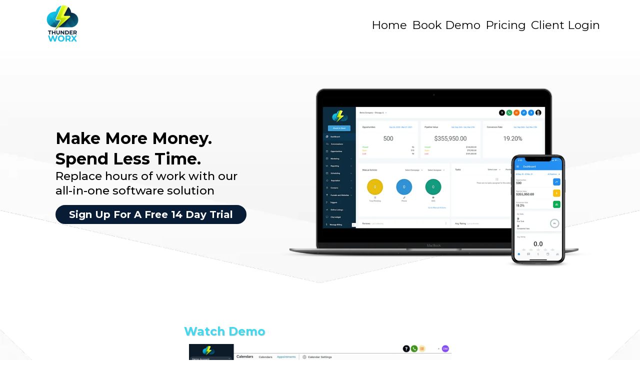

--- FILE ---
content_type: text/html; charset=utf-8
request_url: https://thunderworx.tech/
body_size: 73822
content:
<!DOCTYPE html><html  lang="en" data-capo=""><head><meta charset="utf-8">
<meta name="viewport" content="width=device-width, initial-scale=1">
<title>Thunderworx CRM Software</title>
<link rel="preconnect" href="https://fonts.gstatic.com/" crossorigin="anonymous">
<link rel="stylesheet" href="https://fonts.googleapis.com/css?family=Lato:100,100i,200,200i,300,300i,400,400i,500,500i,600,600i,700,700i,800,800i,900,900i%7COpen%20Sans:100,100i,200,200i,300,300i,400,400i,500,500i,600,600i,700,700i,800,800i,900,900i%7CMontserrat:100,100i,200,200i,300,300i,400,400i,500,500i,600,600i,700,700i,800,800i,900,900i%7CRoboto:100,100i,200,200i,300,300i,400,400i,500,500i,600,600i,700,700i,800,800i,900,900i&display=swap" media="print" onload="this.media='all'">
<style type="text/css"> 

 :root{ --primary: #37ca37;
--secondary: #188bf6;
--white: #ffffff;
--gray: #cbd5e0;
--black: #000000;
--red: #e93d3d;
--orange: #f6ad55;
--yellow: #faf089;
--green: #9ae6b4;
--teal: #81e6d9;
--malibu: #63b3ed;
--indigo: #757BBD;
--purple: #d6bcfa;
--pink: #fbb6ce;
--transparent: transparent;
--overlay: rgba(0, 0, 0, 0.5);
--color-l2gf4cko: #e3fe4f;
--color-l2gf51yz: #C4DEED;
--color-l2gf94ah: #d9f8ff;
--color-l2gf9nl5: #ebfbff;
--color-l2gfd044: rgba(217,248,255,0.48);
--color-l2gffkjy: #081d35;
--color-l2gk9oyb: #59bce7;
--color-l2gkwbst: #40d9ef;
--my-custom-color-74: #16416C;
--arial: Arial;
--lato: Lato;
--open-sans: Open Sans;
--montserrat: Montserrat;
--roboto: Roboto;
--headlinefont: Montserrat;
--contentfont: Roboto;
--text-color: #000000;
--link-color: #188bf6; } .bg-fixed{bottom:0;top:0;left:0;right:0;position:fixed;overflow:auto;background-color:var(--white)} 
      
      .drop-zone-draggable .hl_main_popup{padding:20px;margin-top:0;border-color:var(--gray);border-width:10px;border-style:solid;background-color:var(--white)}
      
      

      .drop-zone-draggable .row-WdW6XmXItS{margin-top:0;margin-bottom:0}
      .drop-zone-draggable .row-WdW6XmXItS{padding:15px 0;background-color:var(--transparent);border-color:var(--black);border-width:2px;border-style:solid;width:100%}
      
      
.drop-zone-draggable .col-0MvHu7dvE{width:100%}.drop-zone-draggable .col-0MvHu7dvE .inner{padding:10px 5px;background-color:var(--transparent);width:100%;border-color:var(--black);border-width:2px;border-style:solid;margin-top:0;margin-bottom:0}

      .drop-zone-draggable .heading-Th1On-HCr{margin-top:0;margin-bottom:0}
      .drop-zone-draggable .cheading-Th1On-HCr{font-family:var(--headlinefont);background-color:var(--transparent);color:var(--text-color);icon-color:var(--text-color);font-weight:400;padding:0;opacity:1;text-shadow:0 0 0 transparent;border-color:var(--black);border-width:2px;border-style:solid;line-height:1.3em;letter-spacing:0;text-align:center}
      
      

      .drop-zone-draggable .calendar-sLwMVAcPq{margin-top:0;margin-bottom:0}
      .drop-zone-draggable .ccalendar-sLwMVAcPq{padding:0}
      
      
#hl_main_popup{padding:20px;margin-top:0;border-color:var(--gray);border-width:10px;border-style:solid;background-color:var(--white);width:720px} #col-0MvHu7dvE>.inner{flex-direction:column;justify-content:center;align-items:inherit;flex-wrap:nowrap} .heading-Th1On-HCr{font-weight:400}.heading-Th1On-HCr strong{font-weight:700}.heading-Th1On-HCr em,.heading-Th1On-HCr strong,.heading-Th1On-HCr u{color:var(--text-color)!important}.heading-Th1On-HCr a,.heading-Th1On-HCr a *{color:var(--link-color)!important;text-decoration:none}.heading-Th1On-HCr a:hover{text-decoration:underline}@media screen and (min-width:0px) and (max-width:480px){.heading-Th1On-HCr h1,.heading-Th1On-HCr h2,.heading-Th1On-HCr h3,.heading-Th1On-HCr h4,.heading-Th1On-HCr h5,.heading-Th1On-HCr h6,.heading-Th1On-HCr ul li,.heading-Th1On-HCr.text-output{font-size:32px!important}}@media screen and (min-width:481px) and (max-width:10000px){.heading-Th1On-HCr h1,.heading-Th1On-HCr h2,.heading-Th1On-HCr h3,.heading-Th1On-HCr h4,.heading-Th1On-HCr h5,.heading-Th1On-HCr h6,.heading-Th1On-HCr ul li,.heading-Th1On-HCr.text-output{font-size:32px!important}}.heading-Th1On-HCr.text-output h1:first-child:before,.heading-Th1On-HCr.text-output h2:first-child:before,.heading-Th1On-HCr.text-output h3:first-child:before,.heading-Th1On-HCr.text-output h4:first-child:before,.heading-Th1On-HCr.text-output h5:first-child:before,.heading-Th1On-HCr.text-output h6:first-child:before,.heading-Th1On-HCr.text-output p:first-child:before{color:var(--text-color);content:'\';
    font-family: '';margin-right:5px;font-weight:700}  
 /* ---- Section styles ----- */ 
:root{--montserrat:Montserrat;--white:#ffffff;--black:#000000;--transparent:transparent;--color-l2gffkjy:#081d35}.hl_page-preview--content .row-xZ5erdOBGx,.hl_page-preview--content .section-ayicEiE2i{padding:0;margin-top:55px;margin-bottom:0;background-color:var(--color-l2gffkjy);border-color:var(--black);border-width:2px;border-style:solid}.hl_page-preview--content .row-xZ5erdOBGx{margin-top:0;background-color:var(--transparent);width:100%}.hl_page-preview--content .col-erNsx0xfT{width:18.6%}.hl_page-preview--content .col-8xcmEHVhLa .inner,.hl_page-preview--content .col-LXG3uSxbWY .inner,.hl_page-preview--content .col-erNsx0xfT .inner{padding:0 5px;background-color:var(--transparent);width:18.6%;border-color:var(--black);border-width:2px;border-style:solid;margin-top:0;margin-bottom:0}.hl_page-preview--content .image-QBRBn_jGY{margin-top:0;margin-bottom:0}.hl_page-preview--content .cimage-QBRBn_jGY{padding:10px;background-color:var(--transparent);opacity:1;text-align:center}.hl_page-preview--content .col-LXG3uSxbWY{width:17.5%}.hl_page-preview--content .col-8xcmEHVhLa .inner,.hl_page-preview--content .col-LXG3uSxbWY .inner{padding:0 1px 0 5px;width:17.5%}.hl_page-preview--content .col-8xcmEHVhLa{width:12.7%}.hl_page-preview--content .col-8xcmEHVhLa .inner{padding:0 5px;width:12.7%}.hl_page-preview--content .button-R0J_Agx50{margin-top:0;margin-bottom:0;text-align:center}.hl_page-preview--content .cbutton-R0J_Agx50{font-family:var(--headlinefont);background-color:var(--transparent);color:var(--white);secondary-color:var(--white);text-decoration:none;padding:15px 20px;font-weight:700;border-color:var(--transparent);border-width:2px;border-style:solid;letter-spacing:0;text-transform:none;text-shadow:0 0 0 transparent;width:100%}.hl_page-preview--content .col-C1M3w76ki0{width:14.5%}.hl_page-preview--content .col-C1M3w76ki0 .inner,.hl_page-preview--content .col-GFKRfFKKp .inner,.hl_page-preview--content .col-_lXM18gbQk .inner{padding:0 5px;background-color:var(--transparent);width:14.5%;border-color:var(--black);border-width:2px;border-style:solid;margin-top:0;margin-bottom:0}.hl_page-preview--content .button-iAcqgW9j5{margin-top:0;margin-bottom:0;text-align:center}.hl_page-preview--content .cbutton-iAcqgW9j5{font-family:var(--headlinefont);background-color:var(--transparent);color:var(--white);secondary-color:var(--white);text-decoration:none;padding:15px 20px;font-weight:700;border-color:var(--white);border-width:2px;border-style:solid;letter-spacing:0;text-transform:none;text-shadow:0 0 0 transparent;width:100%}.hl_page-preview--content .col-GFKRfFKKp{width:20.7%}.hl_page-preview--content .col-GFKRfFKKp .inner,.hl_page-preview--content .col-_lXM18gbQk .inner{width:20.7%}.hl_page-preview--content .button-Zs70WKJbkk{margin-top:0;margin-bottom:0;text-align:center}.hl_page-preview--content .cbutton-Zs70WKJbkk{font-family:var(--headlinefont);background-color:var(--transparent);color:var(--white);secondary-color:var(--white);text-decoration:none;padding:15px 20px;font-weight:700;border-color:var(--transparent);border-width:2px;border-style:solid;letter-spacing:0;text-transform:none;text-shadow:0 0 0 transparent;width:100%}.hl_page-preview--content .col-_lXM18gbQk{width:16.1%}.hl_page-preview--content .col-_lXM18gbQk .inner{padding:0 1px 0 5px;width:16.1%}.hl_page-preview--content .button-BnOH8q9Ae{margin-top:0;margin-bottom:0;text-align:center}.hl_page-preview--content .cbutton-BnOH8q9Ae{font-family:var(--headlinefont);background-color:var(--transparent);color:var(--white);secondary-color:var(--white);text-decoration:none;padding:15px 20px;font-weight:700;border-color:var(--transparent);border-width:2px;border-style:solid;letter-spacing:0;text-transform:none;text-shadow:0 0 0 transparent;width:100%}#section-ayicEiE2i>.inner{max-width:100%}#col-8xcmEHVhLa>.inner,#col-C1M3w76ki0>.inner,#col-GFKRfFKKp>.inner,#col-LXG3uSxbWY>.inner,#col-_lXM18gbQk>.inner,#col-erNsx0xfT>.inner{flex-direction:column;justify-content:center;align-items:inherit;flex-wrap:nowrap}@media screen and (min-width:481px) and (max-width:10000px){.button-R0J_Agx50 .button-icon-end,.button-R0J_Agx50 .button-icon-start,.button-R0J_Agx50 .main-heading-button{font-size:20px}.button-R0J_Agx50 .button-icon-start{margin-right:5px}.button-R0J_Agx50 .button-icon-end{margin-left:5px}.button-R0J_Agx50 .sub-heading-button{font-size:15px;color:var(--white)}}@media screen and (min-width:0px) and (max-width:480px){.button-R0J_Agx50 .button-icon-end,.button-R0J_Agx50 .button-icon-start,.button-R0J_Agx50 .main-heading-button{font-size:20px}.button-R0J_Agx50 .button-icon-start{margin-right:5px}.button-R0J_Agx50 .button-icon-end{margin-left:5px}.button-R0J_Agx50 .sub-heading-button{font-size:15px;color:var(--white)}}@media screen and (min-width:481px) and (max-width:10000px){.button-iAcqgW9j5 .button-icon-end,.button-iAcqgW9j5 .button-icon-start,.button-iAcqgW9j5 .main-heading-button{font-size:20px}.button-iAcqgW9j5 .button-icon-start{margin-right:5px}.button-iAcqgW9j5 .button-icon-end{margin-left:5px}.button-iAcqgW9j5 .sub-heading-button{font-size:15px;color:var(--white)}}@media screen and (min-width:0px) and (max-width:480px){.button-iAcqgW9j5 .button-icon-end,.button-iAcqgW9j5 .button-icon-start,.button-iAcqgW9j5 .main-heading-button{font-size:20px}.button-iAcqgW9j5 .button-icon-start{margin-right:5px}.button-iAcqgW9j5 .button-icon-end{margin-left:5px}.button-iAcqgW9j5 .sub-heading-button{font-size:15px;color:var(--white)}}@media screen and (min-width:481px) and (max-width:10000px){.button-Zs70WKJbkk .button-icon-end,.button-Zs70WKJbkk .button-icon-start,.button-Zs70WKJbkk .main-heading-button{font-size:20px}.button-Zs70WKJbkk .button-icon-start{margin-right:5px}.button-Zs70WKJbkk .button-icon-end{margin-left:5px}.button-Zs70WKJbkk .sub-heading-button{font-size:15px;color:var(--white)}}@media screen and (min-width:0px) and (max-width:480px){.button-Zs70WKJbkk .button-icon-end,.button-Zs70WKJbkk .button-icon-start,.button-Zs70WKJbkk .main-heading-button{font-size:20px}.button-Zs70WKJbkk .button-icon-start{margin-right:5px}.button-Zs70WKJbkk .button-icon-end{margin-left:5px}.button-Zs70WKJbkk .sub-heading-button{font-size:15px;color:var(--white)}}@media screen and (min-width:481px) and (max-width:10000px){.button-BnOH8q9Ae .button-icon-end,.button-BnOH8q9Ae .button-icon-start,.button-BnOH8q9Ae .main-heading-button{font-size:20px}.button-BnOH8q9Ae .button-icon-start{margin-right:5px}.button-BnOH8q9Ae .button-icon-end{margin-left:5px}.button-BnOH8q9Ae .sub-heading-button{font-size:15px;color:var(--white)}}@media screen and (min-width:0px) and (max-width:480px){.button-BnOH8q9Ae .button-icon-end,.button-BnOH8q9Ae .button-icon-start,.button-BnOH8q9Ae .main-heading-button{font-size:20px}.button-BnOH8q9Ae .button-icon-start{margin-right:5px}.button-BnOH8q9Ae .button-icon-end{margin-left:5px}.button-BnOH8q9Ae .sub-heading-button{font-size:15px;color:var(--white)}} 
 /* ---- Section styles ----- */ 
:root{--montserrat:Montserrat;--white:#ffffff;--black:#000000;--transparent:transparent;--overlay:rgba(0, 0, 0, 0.5);--color-l2gffkjy:#081d35}.hl_page-preview--content .col-0EBFjyfdPA .inner,.hl_page-preview--content .row-B1ToGfN9Vp,.hl_page-preview--content .section-6OFfxIcRMz{padding:0;margin-top:0;margin-bottom:0;background-color:var(--white);border-color:var(--black);border-width:2px;border-style:solid}.hl_page-preview--content .col-0EBFjyfdPA .inner,.hl_page-preview--content .row-B1ToGfN9Vp{background-color:var(--transparent);width:100%}.hl_page-preview--content .col-0EBFjyfdPA{width:100%}.hl_page-preview--content .col-0EBFjyfdPA .inner{padding:0 5px}.hl_page-preview--content .cnav-menu-Ortxm6rH2N{font-family:var(--headlinefont);padding:0;margin-top:0;background-color:var(--white);mobile-background-color:var(--overlay);color:var(--text-color);bold-text-color:var(--text-color);italic-text-color:var(--text-color);underline-text-color:var(--text-color);icon-color:var(--text-color);secondary-color:var(--white);nav-menu-item-hover-background-color:var(--color-l2gffkjy);line-height:1.4em;text-transform:none;letter-spacing:0;text-align:center;border-color:var(--black);border-width:2px;border-style:solid;nav-menu-item-spacing-x:5px;nav-menu-item-spacing-y:5px;dropdown-background:var(--color-l2gffkjy);dropdown-text-color:var(--black);dropdown-hover-color:var(--black);dropdown-item-spacing:17px}#section-6OFfxIcRMz>.inner{max-width:1170px}#col-0EBFjyfdPA>.inner{flex-direction:column;justify-content:center;align-items:inherit;flex-wrap:nowrap}.--mobile #nav-menu-Ortxm6rH2N .nav-menu{font-size:14px}#nav-menu-Ortxm6rH2N .nav-menu{font-size:23px}#nav-menu-popup.nav-menu-Ortxm6rH2N .nav-menu-body{background:var(--overlay)}#nav-menu-Ortxm6rH2N .nav-menu li.nav-menu-item{flex:1;display:flex;align-items:center;height:100%;white-space:nowrap}#nav-menu-Ortxm6rH2N .nav-menu .nav-menu-item a,#nav-menu-popup.nav-menu-Ortxm6rH2N .nav-menu .nav-menu-item a{color:var(--text-color);cursor:pointer;height:inherit;display:flex;align-items:center;padding:5px;transition:all .3s ease}#nav-menu-Ortxm6rH2N .nav-menu .nav-menu-item:hover a{color:var(--white);background:var(--color-l2gffkjy)}#nav-menu-popup.nav-menu-Ortxm6rH2N .nav-menu .nav-menu-item:hover a,#nav-menu-popup.nav-menu-Ortxm6rH2N .nav-menu-body .nav-menu .nav-menu-item:hover{color:var(--white)}.--mobile #nav-menu-Ortxm6rH2N .nav-menu .dropdown-menu .dropdown-item{font-size:12px}#nav-menu-popup.nav-menu-Ortxm6rH2N .nav-menu{font-size:14px;font-family:var(--headlinefont)}#nav-menu-popup.nav-menu-Ortxm6rH2N .nav-menu-body .close-menu{color:var(--text-color);font-size:14px}#nav-menu-popup.nav-menu-Ortxm6rH2N .nav-menu-body .nav-menu .nav-menu-item{color:var(--text-color);text-align:center;transition:all .3s ease;font-size:12px}#nav-menu-Ortxm6rH2N .nav-menu .dropdown-menu .dropdown-item{font-size:21px;text-align:center}#nav-menu-Ortxm6rH2N .nav-menu .dropdown-menu .dropdown-item a,#nav-menu-popup.nav-menu-Ortxm6rH2N .nav-menu .nav-dropdown-menu .nav-menu-item:hover a{color:var(--black);background:var(--color-l2gffkjy);padding:17px;transition:all .3s ease}#nav-menu-Ortxm6rH2N .nav-menu .dropdown-menu .dropdown-item:hover a,#nav-menu-popup.nav-menu-Ortxm6rH2N .nav-menu-body .nav-dropdown-menu .nav-menu-item a,#nav-menu-popup.nav-menu-Ortxm6rH2N .nav-menu-body .nav-dropdown-menu .nav-menu-item:hover a{color:var(--black)}#nav-menu-popup.nav-menu-Ortxm6rH2N .nav-menu-body .nav-dropdown-menu .nav-menu-item{background:var(--color-l2gffkjy);font-size:12px}#nav-menu-Ortxm6rH2N .nav-menu-mobile span::before{cursor:pointer;color:var(--text-color);content:"";font-family:"Font Awesome 5 Free";font-weight:700;font-size:14px}@media screen and (min-width:0px) and (max-width:480px){.nav-menu-Ortxm6rH2N .branding .title{font-size:14px;line-height:1.4em}}@media screen and (min-width:481px) and (max-width:10000px){.nav-menu-Ortxm6rH2N .branding .title{font-size:23px;line-height:1.4em}}#nav-menu-Ortxm6rH2N strong{font-weight:700}#nav-menu-Ortxm6rH2N em,#nav-menu-Ortxm6rH2N strong,#nav-menu-Ortxm6rH2N u{color:var(--text-color)!important} 
 /* ---- Section styles ----- */ 
:root{--montserrat:Montserrat;--white:#ffffff;--black:#000000;--transparent:transparent;--color-l2gf4cko:#e3fe4f;--color-l2gffkjy:#081d35}.hl_page-preview--content .row-q-mQ9cPVvd,.hl_page-preview--content .section-63xnbtVC7{padding:20px 0;margin-top:0;margin-bottom:0;background-color:var(--transparent);border-color:var(--black);border-width:2px;border-style:solid}.hl_page-preview--content .row-q-mQ9cPVvd{padding:15px 0;width:100%}.hl_page-preview--content .col-Evr5chGoj{width:40.7%}.hl_page-preview--content .col-Evr5chGoj .inner{padding:10px 5px 10px 41px;width:40.7%;margin-top:0;margin-bottom:0}.hl_page-preview--content .heading-PMb6jTRz2{margin-top:0;margin-bottom:0}.hl_page-preview--content .cheading-PMb6jTRz2,.hl_page-preview--content .col-Evr5chGoj .inner,.hl_page-preview--content .col-awqosBRWmM .inner{background-color:var(--transparent);border-color:var(--black);border-width:2px;border-style:solid}.hl_page-preview--content .cheading-PMb6jTRz2{font-family:var(--headlinefont);color:var(--color-l2gf4cko);icon-color:var(--text-color);font-weight:400;padding:0;opacity:1;text-shadow:0 0 0 transparent;line-height:1.3em;letter-spacing:0;text-align:left}.hl_page-preview--content .button-mbzesWyeN{margin-top:0;margin-bottom:0;text-align:left}.hl_page-preview--content .cbutton-mbzesWyeN{font-family:var(--headlinefont);background-color:var(--color-l2gffkjy);color:var(--white);secondary-color:var(--white);text-decoration:none;padding:15px 20px;font-weight:700;border-color:var(--color-l2gffkjy);border-width:2px;border-style:solid;letter-spacing:0;text-transform:none;text-shadow:0 0 0 transparent;width:auto%}.hl_page-preview--content .sub-heading-nDcu07YAR{margin-top:0;margin-bottom:0}.hl_page-preview--content .csub-heading-nDcu07YAR{font-family:var(--headlinefont);background-color:var(--transparent);color:var(--text-color);icon-color:var(--text-color);font-weight:400;padding:0 0 14px;opacity:1;text-shadow:0 0 0 transparent;border-color:var(--black);border-width:2px;border-style:solid;line-height:1.3em;letter-spacing:0;text-align:left}.hl_page-preview--content .col-awqosBRWmM{width:59.3%}.hl_page-preview--content .col-awqosBRWmM .inner{padding:10px 5px;width:59.3%;margin-top:0;margin-bottom:0}.hl_page-preview--content .image-LAoj2AxwJ{margin-top:0;margin-bottom:0}.hl_page-preview--content .cimage-LAoj2AxwJ{padding:10px;background-color:var(--transparent);opacity:1;text-align:center}#section-63xnbtVC7>.inner{max-width:1170px}#col-Evr5chGoj>.inner,#col-awqosBRWmM>.inner{flex-direction:column;justify-content:center;align-items:inherit;flex-wrap:nowrap}.heading-PMb6jTRz2,.sub-heading-nDcu07YAR{font-weight:400}.heading-PMb6jTRz2 strong{font-weight:700}.heading-PMb6jTRz2 em,.heading-PMb6jTRz2 strong,.heading-PMb6jTRz2 u{color:var(--text-color)!important}.heading-PMb6jTRz2 a,.heading-PMb6jTRz2 a *,.sub-heading-nDcu07YAR a,.sub-heading-nDcu07YAR a *{color:var(--link-color)!important;text-decoration:none}.heading-PMb6jTRz2 a:hover,.sub-heading-nDcu07YAR a:hover{text-decoration:underline}@media screen and (min-width:0px) and (max-width:480px){.heading-PMb6jTRz2 h1,.heading-PMb6jTRz2 h2,.heading-PMb6jTRz2 h3,.heading-PMb6jTRz2 h4,.heading-PMb6jTRz2 h5,.heading-PMb6jTRz2 h6,.heading-PMb6jTRz2 ul li,.heading-PMb6jTRz2.text-output{font-size:32px!important}}@media screen and (min-width:481px) and (max-width:10000px){.heading-PMb6jTRz2 h1,.heading-PMb6jTRz2 h2,.heading-PMb6jTRz2 h3,.heading-PMb6jTRz2 h4,.heading-PMb6jTRz2 h5,.heading-PMb6jTRz2 h6,.heading-PMb6jTRz2 ul li,.heading-PMb6jTRz2.text-output{font-size:32px!important}}.heading-PMb6jTRz2.text-output h1:first-child:before,.heading-PMb6jTRz2.text-output h2:first-child:before,.heading-PMb6jTRz2.text-output h3:first-child:before,.heading-PMb6jTRz2.text-output h4:first-child:before,.heading-PMb6jTRz2.text-output h5:first-child:before,.heading-PMb6jTRz2.text-output h6:first-child:before,.heading-PMb6jTRz2.text-output p:first-child:before,.sub-heading-nDcu07YAR.text-output h1:first-child:before,.sub-heading-nDcu07YAR.text-output h2:first-child:before,.sub-heading-nDcu07YAR.text-output h3:first-child:before,.sub-heading-nDcu07YAR.text-output h4:first-child:before,.sub-heading-nDcu07YAR.text-output h5:first-child:before,.sub-heading-nDcu07YAR.text-output h6:first-child:before,.sub-heading-nDcu07YAR.text-output p:first-child:before{color:var(--text-color);content:'\';
    font-family: '';margin-right:5px;font-weight:700}@media screen and (min-width:481px) and (max-width:10000px){.button-mbzesWyeN .button-icon-end,.button-mbzesWyeN .button-icon-start,.button-mbzesWyeN .main-heading-button{font-size:20px}.button-mbzesWyeN .button-icon-start{margin-right:5px}.button-mbzesWyeN .button-icon-end{margin-left:5px}.button-mbzesWyeN .sub-heading-button{font-size:15px;color:var(--white)}}@media screen and (min-width:0px) and (max-width:480px){.button-mbzesWyeN .button-icon-end,.button-mbzesWyeN .button-icon-start,.button-mbzesWyeN .main-heading-button{font-size:20px}.button-mbzesWyeN .button-icon-start{margin-right:5px}.button-mbzesWyeN .button-icon-end{margin-left:5px}.button-mbzesWyeN .sub-heading-button{font-size:15px;color:var(--white)}}.sub-heading-nDcu07YAR strong{font-weight:700}.sub-heading-nDcu07YAR em,.sub-heading-nDcu07YAR strong,.sub-heading-nDcu07YAR u{color:var(--text-color)!important}@media screen and (min-width:0px) and (max-width:480px){.sub-heading-nDcu07YAR h1,.sub-heading-nDcu07YAR h2,.sub-heading-nDcu07YAR h3,.sub-heading-nDcu07YAR h4,.sub-heading-nDcu07YAR h5,.sub-heading-nDcu07YAR h6,.sub-heading-nDcu07YAR ul li,.sub-heading-nDcu07YAR.text-output{font-size:23px!important}}@media screen and (min-width:481px) and (max-width:10000px){.sub-heading-nDcu07YAR h1,.sub-heading-nDcu07YAR h2,.sub-heading-nDcu07YAR h3,.sub-heading-nDcu07YAR h4,.sub-heading-nDcu07YAR h5,.sub-heading-nDcu07YAR h6,.sub-heading-nDcu07YAR ul li,.sub-heading-nDcu07YAR.text-output{font-size:23px!important}} 
 /* ---- Section styles ----- */ 
:root{--montserrat:Montserrat;--black:#000000;--transparent:transparent;--color-l2gffkjy:#081d35;--color-l2gk9oyb:#59bce7;--color-l2gkwbst:#40d9ef}.hl_page-preview--content .row-x2GpJNjpjO,.hl_page-preview--content .section-3SY-5Yx3M{padding:20px 0;margin-top:0;margin-bottom:0;background-color:var(--transparent);border-color:var(--black);border-width:2px;border-style:solid}.hl_page-preview--content .row-x2GpJNjpjO{padding:0;width:100%}.hl_page-preview--content .col-O7wRxBRIb{width:100%}.hl_page-preview--content .col-O7wRxBRIb .inner{padding:0;width:100%;margin-top:0;margin-bottom:0}.hl_page-preview--content .heading-lWfosM-Oc{margin-top:0;margin-bottom:0}.hl_page-preview--content .cheading-lWfosM-Oc,.hl_page-preview--content .col-F5ZP4QKD5O .inner,.hl_page-preview--content .col-O7wRxBRIb .inner{background-color:var(--transparent);border-color:var(--black);border-width:2px;border-style:solid}.hl_page-preview--content .cheading-lWfosM-Oc{font-family:var(--headlinefont);color:var(--text-color);icon-color:var(--text-color);font-weight:400;padding:0;opacity:1;text-shadow:0 0 0 transparent;line-height:1.3em;letter-spacing:0;text-align:left}.hl_page-preview--content .sub-heading-3jnJVWQ4h{margin-top:0;margin-bottom:0}.hl_page-preview--content .csub-heading-3jnJVWQ4h{font-family:var(--headlinefont);background-color:var(--transparent);color:var(--text-color);icon-color:var(--text-color);font-weight:400;padding:0;opacity:1;text-shadow:0 0 0 transparent;border-color:var(--black);border-width:2px;border-style:solid;line-height:1.3em;letter-spacing:0;text-align:left}.hl_page-preview--content .bulletList-lou26Jy0H{margin-top:0;margin-bottom:0}.hl_page-preview--content .cbulletList-lou26Jy0H{font-family:var(--headlinefont);background-color:var(--transparent);color:var(--text-color);icon-color:var(--color-l2gk9oyb);padding:20px;opacity:1;text-shadow:0 0 0 transparent;border-color:var(--black);border-width:2px;border-style:solid;line-height:1em;letter-spacing:0;text-align:left}.hl_page-preview--content .col-F5ZP4QKD5O{width:100%}.hl_page-preview--content .col-F5ZP4QKD5O .inner{padding:10px 0;width:100%;margin-top:0;margin-bottom:0}.hl_page-preview--content .image-mEY-x10cx{margin-top:0;margin-bottom:0}.hl_page-preview--content .cimage-mEY-x10cx{padding:0-50px 0 0;background-color:var(--transparent);opacity:1;text-align:center}.hl_page-preview--content .image-DBu5e1AKh{margin-top:0;margin-bottom:0}.hl_page-preview--content .cimage-DBu5e1AKh{padding:0-50px 0 0;background-color:var(--transparent);opacity:1;text-align:center}.hl_page-preview--content .row-ojyFKAkQNf{margin-top:0;margin-bottom:0;padding:15px 0;background-color:var(--transparent);border-color:var(--black);border-width:2px;border-style:solid;width:100%}.hl_page-preview--content .col-H0XNKYKjr{width:100%}.hl_page-preview--content .col-5sMF8oleLi .inner,.hl_page-preview--content .col-7MefhNG5dL .inner,.hl_page-preview--content .col-H0XNKYKjr .inner,.hl_page-preview--content .col-MaTur22CqZ .inner,.hl_page-preview--content .col-g1xIgbHU5M .inner,.hl_page-preview--content .col-ouGF9C_4Hb .inner,.hl_page-preview--content .col-xB5Zl_96O .inner{padding:10px 5px;background-color:var(--transparent);width:100%;border-color:var(--black);border-width:2px;border-style:solid;margin-top:0;margin-bottom:0}.hl_page-preview--content .heading-CsHgCF_cP{margin-top:0;margin-bottom:0}.hl_page-preview--content .cheading-CsHgCF_cP{font-family:var(--headlinefont);background-color:var(--transparent);color:var(--color-l2gffkjy);icon-color:var(--text-color);font-weight:400;padding:0;opacity:1;text-shadow:0 0 0 transparent;border-color:var(--black);border-width:2px;border-style:solid;line-height:1.3em;letter-spacing:0;text-align:center}.hl_page-preview--content .divider-d-HJ1yDtv{margin-top:0;margin-bottom:0;padding-top:10px;padding-bottom:10px}.hl_page-preview--content .cdivider-d-HJ1yDtv{padding-top:5px;padding-bottom:5px}.hl_page-preview--content .row-Ulmh9o_AX{margin-top:0;margin-bottom:0;padding:15px 0;background-color:var(--transparent);border-color:var(--black);border-width:2px;border-style:solid;width:100%}.hl_page-preview--content .col-MaTur22CqZ{width:100%}.hl_page-preview--content .image--tHekVJTL7{margin-top:0;margin-bottom:0}.hl_page-preview--content .cimage--tHekVJTL7{padding:10px;background-color:var(--transparent);opacity:1;text-align:center}.hl_page-preview--content .col-7MefhNG5dL{width:100%}.hl_page-preview--content .heading-99Jsf78R0f{margin-top:0;margin-bottom:0}.hl_page-preview--content .cheading-99Jsf78R0f{font-family:var(--headlinefont);background-color:var(--transparent);color:var(--text-color);icon-color:var(--text-color);font-weight:400;padding:0;opacity:1;text-shadow:0 0 0 transparent;border-color:var(--black);border-width:2px;border-style:solid;line-height:1.3em;letter-spacing:0;text-align:left}.hl_page-preview--content .sub-heading-Nip-lboZOq{margin-top:0;margin-bottom:0}.hl_page-preview--content .csub-heading-Nip-lboZOq{font-family:var(--headlinefont);background-color:var(--transparent);color:var(--text-color);icon-color:var(--text-color);font-weight:400;padding:0;opacity:1;text-shadow:0 0 0 transparent;border-color:var(--black);border-width:2px;border-style:solid;line-height:1.3em;letter-spacing:0;text-align:left}.hl_page-preview--content .bulletList-NLSsaPEwT3{margin-top:0;margin-bottom:0}.hl_page-preview--content .cbulletList-NLSsaPEwT3{font-family:var(--headlinefont);background-color:var(--transparent);color:var(--text-color);icon-color:var(--color-l2gk9oyb);padding:20px;opacity:1;text-shadow:0 0 0 transparent;border-color:var(--black);border-width:2px;border-style:solid;line-height:1em;letter-spacing:0;text-align:left}.hl_page-preview--content .image-Qy2m-aST-{margin-top:0;margin-bottom:0}.hl_page-preview--content .cimage-Qy2m-aST-{padding:10px;background-color:var(--transparent);opacity:1;text-align:center}.hl_page-preview--content .row-uWQNYOkxg{margin-top:0;margin-bottom:0;padding:15px 0;background-color:var(--transparent);border-color:var(--black);border-width:2px;border-style:solid;width:100%}.hl_page-preview--content .col-ouGF9C_4Hb{width:100%}.hl_page-preview--content .heading-DWQ5GVN7ic{margin-top:0;margin-bottom:0}.hl_page-preview--content .cheading-DWQ5GVN7ic{font-family:var(--headlinefont);background-color:var(--transparent);color:var(--text-color);icon-color:var(--text-color);font-weight:400;padding:0;opacity:1;text-shadow:0 0 0 transparent;border-color:var(--black);border-width:2px;border-style:solid;line-height:1.3em;letter-spacing:0;text-align:left}.hl_page-preview--content .sub-heading-4OsTGUwabX{margin-top:0;margin-bottom:0}.hl_page-preview--content .csub-heading-4OsTGUwabX{font-family:var(--headlinefont);background-color:var(--transparent);color:var(--text-color);icon-color:var(--text-color);font-weight:400;padding:0;opacity:1;text-shadow:0 0 0 transparent;border-color:var(--black);border-width:2px;border-style:solid;line-height:1.3em;letter-spacing:0;text-align:left}.hl_page-preview--content .bulletList-gARYeFmDjb{margin-top:0;margin-bottom:0}.hl_page-preview--content .cbulletList-gARYeFmDjb{font-family:var(--headlinefont);background-color:var(--transparent);color:var(--text-color);icon-color:var(--color-l2gk9oyb);padding:20px;opacity:1;text-shadow:0 0 0 transparent;border-color:var(--black);border-width:2px;border-style:solid;line-height:1em;letter-spacing:0;text-align:left}.hl_page-preview--content .col-g1xIgbHU5M{width:100%}.hl_page-preview--content .image-h_E7SBVJ13{margin-top:0;margin-bottom:0}.hl_page-preview--content .cimage-h_E7SBVJ13{padding:10px;background-color:var(--transparent);opacity:1;text-align:center}.hl_page-preview--content .image-1P78lzUzg{margin-top:0;margin-bottom:0}.hl_page-preview--content .cimage-1P78lzUzg{padding:10px;background-color:var(--transparent);opacity:1;text-align:center}.hl_page-preview--content .row-knX2b7-eEO{margin-top:0;margin-bottom:0;padding:15px 0;background-color:var(--transparent);border-color:var(--black);border-width:2px;border-style:solid;width:50%}.hl_page-preview--content .col-xB5Zl_96O{width:100%}.hl_page-preview--content .sub-heading-Hjr3fR4_k{margin-top:0;margin-bottom:0}.hl_page-preview--content .csub-heading-Hjr3fR4_k{font-family:var(--headlinefont);background-color:var(--transparent);color:var(--text-color);icon-color:var(--text-color);font-weight:400;padding:0;opacity:1;text-shadow:1px 1px 1px rgba(0,0,0,.2);border-color:var(--black);border-width:2px;border-style:solid;line-height:1.3em;letter-spacing:0;text-align:left}.hl_page-preview--content .video--xkzLmbRE{margin-top:0;margin-bottom:0}.hl_page-preview--content .cvideo--xkzLmbRE,.hl_page-preview--content .row-cRTrlJPmTq{padding:10px;background-color:var(--transparent);border-color:var(--black);border-width:2px;border-style:solid}.hl_page-preview--content .row-cRTrlJPmTq{margin-top:0;margin-bottom:0;padding:15px 0;width:100%}.hl_page-preview--content .col-5sMF8oleLi{width:100%}.hl_page-preview--content .image-R0eLHfSGUX{margin-top:0;margin-bottom:0}.hl_page-preview--content .cimage-R0eLHfSGUX{padding:10px;background-color:var(--transparent);opacity:1;text-align:center}.hl_page-preview--content .sub-heading-pMaD0pKu7G{margin-top:0;margin-bottom:0}.hl_page-preview--content .csub-heading-pMaD0pKu7G{font-family:var(--headlinefont);background-color:var(--transparent);color:var(--text-color);icon-color:var(--text-color);font-weight:400;padding:0;opacity:1;text-shadow:0 0 0 transparent;border-color:var(--black);border-width:2px;border-style:solid;line-height:1.3em;letter-spacing:0;text-align:left}.hl_page-preview--content .divider-VqLaw_HP6S{margin-top:0;margin-bottom:0;padding-top:10px;padding-bottom:10px}.hl_page-preview--content .cdivider-VqLaw_HP6S{padding-top:5px;padding-bottom:5px}#section-3SY-5Yx3M>.inner{max-width:1170px}#col-5sMF8oleLi>.inner,#col-7MefhNG5dL>.inner,#col-F5ZP4QKD5O>.inner,#col-H0XNKYKjr>.inner,#col-MaTur22CqZ>.inner,#col-O7wRxBRIb>.inner,#col-g1xIgbHU5M>.inner,#col-ouGF9C_4Hb>.inner,#col-xB5Zl_96O>.inner{flex-direction:column;justify-content:center;align-items:inherit;flex-wrap:nowrap}.bulletList-NLSsaPEwT3,.bulletList-gARYeFmDjb,.bulletList-lou26Jy0H,.heading-99Jsf78R0f,.heading-CsHgCF_cP,.heading-DWQ5GVN7ic,.heading-lWfosM-Oc,.sub-heading-3jnJVWQ4h,.sub-heading-4OsTGUwabX,.sub-heading-Hjr3fR4_k,.sub-heading-Nip-lboZOq,.sub-heading-pMaD0pKu7G{font-weight:400}.heading-lWfosM-Oc strong{font-weight:700}.heading-lWfosM-Oc em,.heading-lWfosM-Oc strong,.heading-lWfosM-Oc u{color:var(--text-color)!important}.bulletList-NLSsaPEwT3 a,.bulletList-NLSsaPEwT3 a *,.bulletList-gARYeFmDjb a,.bulletList-gARYeFmDjb a *,.bulletList-lou26Jy0H a,.bulletList-lou26Jy0H a *,.heading-99Jsf78R0f a,.heading-99Jsf78R0f a *,.heading-CsHgCF_cP a,.heading-CsHgCF_cP a *,.heading-DWQ5GVN7ic a,.heading-DWQ5GVN7ic a *,.heading-lWfosM-Oc a,.heading-lWfosM-Oc a *,.sub-heading-3jnJVWQ4h a,.sub-heading-3jnJVWQ4h a *,.sub-heading-4OsTGUwabX a,.sub-heading-4OsTGUwabX a *,.sub-heading-Hjr3fR4_k a,.sub-heading-Hjr3fR4_k a *,.sub-heading-Nip-lboZOq a,.sub-heading-Nip-lboZOq a *,.sub-heading-pMaD0pKu7G a,.sub-heading-pMaD0pKu7G a *{color:var(--link-color)!important;text-decoration:none}.bulletList-NLSsaPEwT3 a:hover,.bulletList-gARYeFmDjb a:hover,.bulletList-lou26Jy0H a:hover,.heading-99Jsf78R0f a:hover,.heading-CsHgCF_cP a:hover,.heading-DWQ5GVN7ic a:hover,.heading-lWfosM-Oc a:hover,.sub-heading-3jnJVWQ4h a:hover,.sub-heading-4OsTGUwabX a:hover,.sub-heading-Hjr3fR4_k a:hover,.sub-heading-Nip-lboZOq a:hover,.sub-heading-pMaD0pKu7G a:hover{text-decoration:underline}@media screen and (min-width:0px) and (max-width:480px){.heading-lWfosM-Oc h1,.heading-lWfosM-Oc h2,.heading-lWfosM-Oc h3,.heading-lWfosM-Oc h4,.heading-lWfosM-Oc h5,.heading-lWfosM-Oc h6,.heading-lWfosM-Oc ul li,.heading-lWfosM-Oc.text-output{font-size:32px!important}}@media screen and (min-width:481px) and (max-width:10000px){.heading-lWfosM-Oc h1,.heading-lWfosM-Oc h2,.heading-lWfosM-Oc h3,.heading-lWfosM-Oc h4,.heading-lWfosM-Oc h5,.heading-lWfosM-Oc h6,.heading-lWfosM-Oc ul li,.heading-lWfosM-Oc.text-output{font-size:32px!important}}.heading-99Jsf78R0f.text-output h1:first-child:before,.heading-99Jsf78R0f.text-output h2:first-child:before,.heading-99Jsf78R0f.text-output h3:first-child:before,.heading-99Jsf78R0f.text-output h4:first-child:before,.heading-99Jsf78R0f.text-output h5:first-child:before,.heading-99Jsf78R0f.text-output h6:first-child:before,.heading-99Jsf78R0f.text-output p:first-child:before,.heading-CsHgCF_cP.text-output h1:first-child:before,.heading-CsHgCF_cP.text-output h2:first-child:before,.heading-CsHgCF_cP.text-output h3:first-child:before,.heading-CsHgCF_cP.text-output h4:first-child:before,.heading-CsHgCF_cP.text-output h5:first-child:before,.heading-CsHgCF_cP.text-output h6:first-child:before,.heading-CsHgCF_cP.text-output p:first-child:before,.heading-DWQ5GVN7ic.text-output h1:first-child:before,.heading-DWQ5GVN7ic.text-output h2:first-child:before,.heading-DWQ5GVN7ic.text-output h3:first-child:before,.heading-DWQ5GVN7ic.text-output h4:first-child:before,.heading-DWQ5GVN7ic.text-output h5:first-child:before,.heading-DWQ5GVN7ic.text-output h6:first-child:before,.heading-DWQ5GVN7ic.text-output p:first-child:before,.heading-lWfosM-Oc.text-output h1:first-child:before,.heading-lWfosM-Oc.text-output h2:first-child:before,.heading-lWfosM-Oc.text-output h3:first-child:before,.heading-lWfosM-Oc.text-output h4:first-child:before,.heading-lWfosM-Oc.text-output h5:first-child:before,.heading-lWfosM-Oc.text-output h6:first-child:before,.heading-lWfosM-Oc.text-output p:first-child:before,.sub-heading-3jnJVWQ4h.text-output h1:first-child:before,.sub-heading-3jnJVWQ4h.text-output h2:first-child:before,.sub-heading-3jnJVWQ4h.text-output h3:first-child:before,.sub-heading-3jnJVWQ4h.text-output h4:first-child:before,.sub-heading-3jnJVWQ4h.text-output h5:first-child:before,.sub-heading-3jnJVWQ4h.text-output h6:first-child:before,.sub-heading-3jnJVWQ4h.text-output p:first-child:before,.sub-heading-4OsTGUwabX.text-output h1:first-child:before,.sub-heading-4OsTGUwabX.text-output h2:first-child:before,.sub-heading-4OsTGUwabX.text-output h3:first-child:before,.sub-heading-4OsTGUwabX.text-output h4:first-child:before,.sub-heading-4OsTGUwabX.text-output h5:first-child:before,.sub-heading-4OsTGUwabX.text-output h6:first-child:before,.sub-heading-4OsTGUwabX.text-output p:first-child:before,.sub-heading-Hjr3fR4_k.text-output h1:first-child:before,.sub-heading-Hjr3fR4_k.text-output h2:first-child:before,.sub-heading-Hjr3fR4_k.text-output h3:first-child:before,.sub-heading-Hjr3fR4_k.text-output h4:first-child:before,.sub-heading-Hjr3fR4_k.text-output h5:first-child:before,.sub-heading-Hjr3fR4_k.text-output h6:first-child:before,.sub-heading-Hjr3fR4_k.text-output p:first-child:before,.sub-heading-Nip-lboZOq.text-output h1:first-child:before,.sub-heading-Nip-lboZOq.text-output h2:first-child:before,.sub-heading-Nip-lboZOq.text-output h3:first-child:before,.sub-heading-Nip-lboZOq.text-output h4:first-child:before,.sub-heading-Nip-lboZOq.text-output h5:first-child:before,.sub-heading-Nip-lboZOq.text-output h6:first-child:before,.sub-heading-Nip-lboZOq.text-output p:first-child:before,.sub-heading-pMaD0pKu7G.text-output h1:first-child:before,.sub-heading-pMaD0pKu7G.text-output h2:first-child:before,.sub-heading-pMaD0pKu7G.text-output h3:first-child:before,.sub-heading-pMaD0pKu7G.text-output h4:first-child:before,.sub-heading-pMaD0pKu7G.text-output h5:first-child:before,.sub-heading-pMaD0pKu7G.text-output h6:first-child:before,.sub-heading-pMaD0pKu7G.text-output p:first-child:before{color:var(--text-color);content:'\';
    font-family: '';margin-right:5px;font-weight:700}.sub-heading-3jnJVWQ4h strong{font-weight:700;color:var(--text-color)!important}@media screen and (min-width:0px) and (max-width:480px){.sub-heading-3jnJVWQ4h h1,.sub-heading-3jnJVWQ4h h2,.sub-heading-3jnJVWQ4h h3,.sub-heading-3jnJVWQ4h h4,.sub-heading-3jnJVWQ4h h5,.sub-heading-3jnJVWQ4h h6,.sub-heading-3jnJVWQ4h ul li,.sub-heading-3jnJVWQ4h.text-output{font-size:23px!important}}@media screen and (min-width:481px) and (max-width:10000px){.sub-heading-3jnJVWQ4h h1,.sub-heading-3jnJVWQ4h h2,.sub-heading-3jnJVWQ4h h3,.sub-heading-3jnJVWQ4h h4,.sub-heading-3jnJVWQ4h h5,.sub-heading-3jnJVWQ4h h6,.sub-heading-3jnJVWQ4h ul li,.sub-heading-3jnJVWQ4h.text-output{font-size:23px!important}}.bulletList-lou26Jy0H strong{font-weight:700}.bulletList-lou26Jy0H em,.bulletList-lou26Jy0H strong,.bulletList-lou26Jy0H u,.sub-heading-3jnJVWQ4h em,.sub-heading-3jnJVWQ4h u{color:var(--text-color)!important}@media screen and (min-width:0px) and (max-width:480px){.bulletList-lou26Jy0H h1,.bulletList-lou26Jy0H h2,.bulletList-lou26Jy0H h3,.bulletList-lou26Jy0H h4,.bulletList-lou26Jy0H h5,.bulletList-lou26Jy0H h6,.bulletList-lou26Jy0H ul li,.bulletList-lou26Jy0H.text-output{font-size:20px!important}}@media screen and (min-width:481px) and (max-width:10000px){.bulletList-lou26Jy0H h1,.bulletList-lou26Jy0H h2,.bulletList-lou26Jy0H h3,.bulletList-lou26Jy0H h4,.bulletList-lou26Jy0H h5,.bulletList-lou26Jy0H h6,.bulletList-lou26Jy0H ul li,.bulletList-lou26Jy0H.text-output{font-size:20px!important}}.bulletList-NLSsaPEwT3.text-output ul,.bulletList-gARYeFmDjb.text-output ul,.bulletList-lou26Jy0H.text-output ul{list-style-type:none;margin:0;padding:0 0 0 1.5em}.bulletList-NLSsaPEwT3.text-output ol,.bulletList-gARYeFmDjb.text-output ol,.bulletList-lou26Jy0H.text-output ol{padding-left:1.5em}.bulletList-lou26Jy0H.text-output ol li,.bulletList-lou26Jy0H.text-output ul li{padding-inline-start:.5em}.bulletList-lou26Jy0H.text-output ul li{list-style-type:"✓"!important}.bulletList-NLSsaPEwT3.text-output ul li::marker,.bulletList-gARYeFmDjb.text-output ul li::marker,.bulletList-lou26Jy0H.text-output ul li::marker{font-family:"";font-weight:700;color:var(--color-l2gk9oyb);margin-right:.3em;margin-left:-1.5em;text-align:right}.heading-CsHgCF_cP strong{font-weight:700;color:var(--text-color)!important}@media screen and (min-width:0px) and (max-width:480px){.heading-CsHgCF_cP h1,.heading-CsHgCF_cP h2,.heading-CsHgCF_cP h3,.heading-CsHgCF_cP h4,.heading-CsHgCF_cP h5,.heading-CsHgCF_cP h6,.heading-CsHgCF_cP ul li,.heading-CsHgCF_cP.text-output{font-size:32px!important}}@media screen and (min-width:481px) and (max-width:10000px){.heading-CsHgCF_cP h1,.heading-CsHgCF_cP h2,.heading-CsHgCF_cP h3,.heading-CsHgCF_cP h4,.heading-CsHgCF_cP h5,.heading-CsHgCF_cP h6,.heading-CsHgCF_cP ul li,.heading-CsHgCF_cP.text-output{font-size:32px!important}}.divider-d-HJ1yDtv .divider-element{width:30%;border-top:3px solid var(--color-l2gk9oyb);margin:0 auto}.heading-99Jsf78R0f strong{font-weight:700}.heading-99Jsf78R0f em,.heading-99Jsf78R0f strong,.heading-99Jsf78R0f u,.heading-CsHgCF_cP em,.heading-CsHgCF_cP u,.sub-heading-Nip-lboZOq em,.sub-heading-Nip-lboZOq strong{color:var(--text-color)!important}@media screen and (min-width:0px) and (max-width:480px){.heading-99Jsf78R0f h1,.heading-99Jsf78R0f h2,.heading-99Jsf78R0f h3,.heading-99Jsf78R0f h4,.heading-99Jsf78R0f h5,.heading-99Jsf78R0f h6,.heading-99Jsf78R0f ul li,.heading-99Jsf78R0f.text-output{font-size:32px!important}}@media screen and (min-width:481px) and (max-width:10000px){.heading-99Jsf78R0f h1,.heading-99Jsf78R0f h2,.heading-99Jsf78R0f h3,.heading-99Jsf78R0f h4,.heading-99Jsf78R0f h5,.heading-99Jsf78R0f h6,.heading-99Jsf78R0f ul li,.heading-99Jsf78R0f.text-output{font-size:32px!important}}.sub-heading-Nip-lboZOq strong{font-weight:700}@media screen and (min-width:0px) and (max-width:480px){.sub-heading-Nip-lboZOq h1,.sub-heading-Nip-lboZOq h2,.sub-heading-Nip-lboZOq h3,.sub-heading-Nip-lboZOq h4,.sub-heading-Nip-lboZOq h5,.sub-heading-Nip-lboZOq h6,.sub-heading-Nip-lboZOq ul li,.sub-heading-Nip-lboZOq.text-output{font-size:23px!important}}@media screen and (min-width:481px) and (max-width:10000px){.sub-heading-Nip-lboZOq h1,.sub-heading-Nip-lboZOq h2,.sub-heading-Nip-lboZOq h3,.sub-heading-Nip-lboZOq h4,.sub-heading-Nip-lboZOq h5,.sub-heading-Nip-lboZOq h6,.sub-heading-Nip-lboZOq ul li,.sub-heading-Nip-lboZOq.text-output{font-size:23px!important}}.bulletList-NLSsaPEwT3 strong{font-weight:700}.bulletList-NLSsaPEwT3 em,.bulletList-NLSsaPEwT3 strong,.bulletList-NLSsaPEwT3 u,.heading-DWQ5GVN7ic em,.heading-DWQ5GVN7ic u,.sub-heading-Nip-lboZOq u{color:var(--text-color)!important}@media screen and (min-width:0px) and (max-width:480px){.bulletList-NLSsaPEwT3 h1,.bulletList-NLSsaPEwT3 h2,.bulletList-NLSsaPEwT3 h3,.bulletList-NLSsaPEwT3 h4,.bulletList-NLSsaPEwT3 h5,.bulletList-NLSsaPEwT3 h6,.bulletList-NLSsaPEwT3 ul li,.bulletList-NLSsaPEwT3.text-output{font-size:20px!important}}@media screen and (min-width:481px) and (max-width:10000px){.bulletList-NLSsaPEwT3 h1,.bulletList-NLSsaPEwT3 h2,.bulletList-NLSsaPEwT3 h3,.bulletList-NLSsaPEwT3 h4,.bulletList-NLSsaPEwT3 h5,.bulletList-NLSsaPEwT3 h6,.bulletList-NLSsaPEwT3 ul li,.bulletList-NLSsaPEwT3.text-output{font-size:20px!important}}.bulletList-NLSsaPEwT3.text-output ol li,.bulletList-NLSsaPEwT3.text-output ul li{padding-inline-start:.5em}.bulletList-NLSsaPEwT3.text-output ul li{list-style-type:"✓"!important}.heading-DWQ5GVN7ic strong{color:var(--color-l2gffkjy)!important;font-weight:700}@media screen and (min-width:0px) and (max-width:480px){.heading-DWQ5GVN7ic h1,.heading-DWQ5GVN7ic h2,.heading-DWQ5GVN7ic h3,.heading-DWQ5GVN7ic h4,.heading-DWQ5GVN7ic h5,.heading-DWQ5GVN7ic h6,.heading-DWQ5GVN7ic ul li,.heading-DWQ5GVN7ic.text-output{font-size:32px!important}}@media screen and (min-width:481px) and (max-width:10000px){.heading-DWQ5GVN7ic h1,.heading-DWQ5GVN7ic h2,.heading-DWQ5GVN7ic h3,.heading-DWQ5GVN7ic h4,.heading-DWQ5GVN7ic h5,.heading-DWQ5GVN7ic h6,.heading-DWQ5GVN7ic ul li,.heading-DWQ5GVN7ic.text-output{font-size:32px!important}}.sub-heading-4OsTGUwabX strong{font-weight:700;color:var(--text-color)!important}@media screen and (min-width:0px) and (max-width:480px){.sub-heading-4OsTGUwabX h1,.sub-heading-4OsTGUwabX h2,.sub-heading-4OsTGUwabX h3,.sub-heading-4OsTGUwabX h4,.sub-heading-4OsTGUwabX h5,.sub-heading-4OsTGUwabX h6,.sub-heading-4OsTGUwabX ul li,.sub-heading-4OsTGUwabX.text-output{font-size:23px!important}}@media screen and (min-width:481px) and (max-width:10000px){.sub-heading-4OsTGUwabX h1,.sub-heading-4OsTGUwabX h2,.sub-heading-4OsTGUwabX h3,.sub-heading-4OsTGUwabX h4,.sub-heading-4OsTGUwabX h5,.sub-heading-4OsTGUwabX h6,.sub-heading-4OsTGUwabX ul li,.sub-heading-4OsTGUwabX.text-output{font-size:23px!important}}.bulletList-gARYeFmDjb strong{font-weight:700}.bulletList-gARYeFmDjb em,.bulletList-gARYeFmDjb strong,.bulletList-gARYeFmDjb u,.sub-heading-4OsTGUwabX em,.sub-heading-4OsTGUwabX u,.sub-heading-Hjr3fR4_k em,.sub-heading-Hjr3fR4_k u{color:var(--text-color)!important}@media screen and (min-width:0px) and (max-width:480px){.bulletList-gARYeFmDjb h1,.bulletList-gARYeFmDjb h2,.bulletList-gARYeFmDjb h3,.bulletList-gARYeFmDjb h4,.bulletList-gARYeFmDjb h5,.bulletList-gARYeFmDjb h6,.bulletList-gARYeFmDjb ul li,.bulletList-gARYeFmDjb.text-output{font-size:20px!important}}@media screen and (min-width:481px) and (max-width:10000px){.bulletList-gARYeFmDjb h1,.bulletList-gARYeFmDjb h2,.bulletList-gARYeFmDjb h3,.bulletList-gARYeFmDjb h4,.bulletList-gARYeFmDjb h5,.bulletList-gARYeFmDjb h6,.bulletList-gARYeFmDjb ul li,.bulletList-gARYeFmDjb.text-output{font-size:20px!important}}.bulletList-gARYeFmDjb.text-output ol li,.bulletList-gARYeFmDjb.text-output ul li{padding-inline-start:.5em}.bulletList-gARYeFmDjb.text-output ul li{list-style-type:"✓"!important}.sub-heading-Hjr3fR4_k strong{color:var(--color-l2gkwbst)!important;font-weight:700}@media screen and (min-width:0px) and (max-width:480px){.sub-heading-Hjr3fR4_k h1,.sub-heading-Hjr3fR4_k h2,.sub-heading-Hjr3fR4_k h3,.sub-heading-Hjr3fR4_k h4,.sub-heading-Hjr3fR4_k h5,.sub-heading-Hjr3fR4_k h6,.sub-heading-Hjr3fR4_k ul li,.sub-heading-Hjr3fR4_k.text-output{font-size:23px!important}}@media screen and (min-width:481px) and (max-width:10000px){.sub-heading-Hjr3fR4_k h1,.sub-heading-Hjr3fR4_k h2,.sub-heading-Hjr3fR4_k h3,.sub-heading-Hjr3fR4_k h4,.sub-heading-Hjr3fR4_k h5,.sub-heading-Hjr3fR4_k h6,.sub-heading-Hjr3fR4_k ul li,.sub-heading-Hjr3fR4_k.text-output{font-size:23px!important}}.sub-heading-pMaD0pKu7G strong{font-weight:700}.sub-heading-pMaD0pKu7G em,.sub-heading-pMaD0pKu7G strong,.sub-heading-pMaD0pKu7G u{color:var(--text-color)!important}@media screen and (min-width:0px) and (max-width:480px){.sub-heading-pMaD0pKu7G h1,.sub-heading-pMaD0pKu7G h2,.sub-heading-pMaD0pKu7G h3,.sub-heading-pMaD0pKu7G h4,.sub-heading-pMaD0pKu7G h5,.sub-heading-pMaD0pKu7G h6,.sub-heading-pMaD0pKu7G ul li,.sub-heading-pMaD0pKu7G.text-output{font-size:23px!important}}@media screen and (min-width:481px) and (max-width:10000px){.sub-heading-pMaD0pKu7G h1,.sub-heading-pMaD0pKu7G h2,.sub-heading-pMaD0pKu7G h3,.sub-heading-pMaD0pKu7G h4,.sub-heading-pMaD0pKu7G h5,.sub-heading-pMaD0pKu7G h6,.sub-heading-pMaD0pKu7G ul li,.sub-heading-pMaD0pKu7G.text-output{font-size:23px!important}}.divider-VqLaw_HP6S .divider-element{width:25%;border-top:3px solid var(--color-l2gk9oyb);margin:0 auto 0 0} 
 /* ---- Section styles ----- */ 
:root{--montserrat:Montserrat;--white:#ffffff;--black:#000000;--transparent:transparent;--color-l2gffkjy:#081d35}.hl_page-preview--content .row-N__jJdcS_w,.hl_page-preview--content .section-aMADv1CBb{padding:20px 0;margin-top:0;margin-bottom:0;background-color:var(--color-l2gffkjy);border-color:var(--black);border-width:2px;border-style:solid}.hl_page-preview--content .row-N__jJdcS_w{padding:15px 0;background-color:var(--transparent);width:100%}.hl_page-preview--content .col-aZqJIGICH{width:100%}.hl_page-preview--content .col-Vb2wWTZ8I .inner,.hl_page-preview--content .col-WwwhvkS1M .inner,.hl_page-preview--content .col-aZqJIGICH .inner,.hl_page-preview--content .col-o65OSKyGA .inner,.hl_page-preview--content .col-smgNg15W2D .inner,.hl_page-preview--content .col-z5L4LRQEl .inner{padding:10px 5px;background-color:var(--transparent);width:100%;border-color:var(--transparent);border-width:2px;border-style:solid;margin-top:0;margin-bottom:0}.hl_page-preview--content .svg-A32xs83yF{text-align:center;margin-top:0;margin-bottom:0}.hl_page-preview--content .sub-heading-6tynQgKvY{margin-top:0;margin-bottom:0}.hl_page-preview--content .csub-heading-6tynQgKvY{font-family:var(--headlinefont);background-color:var(--transparent);color:var(--white);icon-color:var(--text-color);font-weight:400;padding:0;opacity:1;text-shadow:0 0 0 transparent;border-color:var(--black);border-width:2px;border-style:solid;line-height:1.3em;letter-spacing:0;text-align:center}.hl_page-preview--content .col-smgNg15W2D{width:100%}.hl_page-preview--content .sub-heading-5VtxR0iql{margin-top:0;margin-bottom:0}.hl_page-preview--content .csub-heading-5VtxR0iql{font-family:var(--headlinefont);background-color:var(--transparent);color:var(--white);icon-color:var(--text-color);font-weight:400;padding:0;opacity:1;text-shadow:0 0 0 transparent;border-color:var(--black);border-width:2px;border-style:solid;line-height:1.3em;letter-spacing:0;text-align:center}.hl_page-preview--content .svg-AzTP9DMgT{text-align:center;margin-top:0;margin-bottom:0}.hl_page-preview--content .col-o65OSKyGA{width:100%}.hl_page-preview--content .svg-a3F6if9IHH{text-align:center;margin-top:0;margin-bottom:0}.hl_page-preview--content .sub-heading-oORV3PxgFK{margin-top:0;margin-bottom:0}.hl_page-preview--content .csub-heading-oORV3PxgFK{font-family:var(--headlinefont);background-color:var(--transparent);color:var(--white);icon-color:var(--text-color);font-weight:400;padding:0;opacity:1;text-shadow:0 0 0 transparent;border-color:var(--black);border-width:2px;border-style:solid;line-height:1.3em;letter-spacing:0;text-align:center}.hl_page-preview--content .col-z5L4LRQEl{width:100%}.hl_page-preview--content .svg-KBSyScmpsl{text-align:center;margin-top:0;margin-bottom:0}.hl_page-preview--content .sub-heading-gBFVH-fZKk{margin-top:0;margin-bottom:0}.hl_page-preview--content .csub-heading-gBFVH-fZKk{font-family:var(--headlinefont);background-color:var(--transparent);color:var(--white);icon-color:var(--text-color);font-weight:400;padding:0;opacity:1;text-shadow:0 0 0 transparent;border-color:var(--black);border-width:2px;border-style:solid;line-height:1.3em;letter-spacing:0;text-align:center}.hl_page-preview--content .col-WwwhvkS1M{width:100%}.hl_page-preview--content .svg-fU42daAjWh{text-align:center;margin-top:0;margin-bottom:0}.hl_page-preview--content .sub-heading-9s6s_J5yGt{margin-top:0;margin-bottom:0}.hl_page-preview--content .csub-heading-9s6s_J5yGt{font-family:var(--headlinefont);background-color:var(--transparent);color:var(--white);icon-color:var(--text-color);font-weight:400;padding:0;opacity:1;text-shadow:0 0 0 transparent;border-color:var(--black);border-width:2px;border-style:solid;line-height:1.3em;letter-spacing:0;text-align:center}.hl_page-preview--content .col-Vb2wWTZ8I{width:100%}.hl_page-preview--content .svg-7ko-TVuyzj{text-align:center;margin-top:0;margin-bottom:0}.hl_page-preview--content .sub-heading-R2o24O2BqT{margin-top:0;margin-bottom:0}.hl_page-preview--content .csub-heading-R2o24O2BqT{font-family:var(--headlinefont);background-color:var(--transparent);color:var(--white);icon-color:var(--text-color);font-weight:400;padding:0;opacity:1;text-shadow:0 0 0 transparent;border-color:var(--black);border-width:2px;border-style:solid;line-height:1.3em;letter-spacing:0;text-align:center}.hl_page-preview--content .col-PpFFUJLQm .inner,.hl_page-preview--content .col-W8jFz9w_C .inner,.hl_page-preview--content .row-qPJR4sQp4j{margin-top:0;margin-bottom:0;padding:15px 0;background-color:var(--transparent);border-color:var(--black);border-width:2px;border-style:solid;width:100%}.hl_page-preview--content .col-W8jFz9w_C{width:100%}.hl_page-preview--content .col-PpFFUJLQm .inner,.hl_page-preview--content .col-W8jFz9w_C .inner{padding:10px 5px}.hl_page-preview--content .heading-qy3S0IoXM{margin-top:0;margin-bottom:0}.hl_page-preview--content .cheading-qy3S0IoXM{font-family:var(--headlinefont);background-color:var(--transparent);color:var(--white);icon-color:var(--text-color);font-weight:400;padding:0;opacity:1;text-shadow:1px 1px 1px rgba(0,0,0,.2);border-color:var(--black);border-width:2px;border-style:solid;line-height:1.3em;letter-spacing:0;text-align:center}.hl_page-preview--content .divider-q1aec85F6{margin-top:0;margin-bottom:0;padding-top:10px;padding-bottom:10px}.hl_page-preview--content .cdivider-q1aec85F6{padding-top:5px;padding-bottom:5px}.hl_page-preview--content .row-6OKgB-AwGS{margin-top:0;margin-bottom:0;padding:15px 0;background-color:var(--transparent);border-color:var(--black);border-width:2px;border-style:solid;width:100%}.hl_page-preview--content .col-PpFFUJLQm{width:100%}.hl_page-preview--content .image-F5Ek5xUfF{margin-top:0;margin-bottom:0}.hl_page-preview--content .cimage-F5Ek5xUfF{padding:10px;background-color:var(--transparent);opacity:1;text-align:center}.hl_page-preview--content .image-tI7PjPnGl{margin-top:0;margin-bottom:0}.hl_page-preview--content .cimage-tI7PjPnGl{padding:10px;background-color:var(--transparent);opacity:1;text-align:center}#section-aMADv1CBb>.inner{max-width:1170px}#col-PpFFUJLQm>.inner,#col-Vb2wWTZ8I>.inner,#col-W8jFz9w_C>.inner,#col-WwwhvkS1M>.inner,#col-aZqJIGICH>.inner,#col-o65OSKyGA>.inner,#col-smgNg15W2D>.inner,#col-z5L4LRQEl>.inner{flex-direction:column;justify-content:center;align-items:inherit;flex-wrap:nowrap}#svg-7ko-TVuyzj svg,#svg-A32xs83yF svg,#svg-AzTP9DMgT svg,#svg-KBSyScmpsl svg,#svg-a3F6if9IHH svg,#svg-fU42daAjWh svg{height:100px;width:100px}.heading-qy3S0IoXM,.sub-heading-5VtxR0iql,.sub-heading-6tynQgKvY,.sub-heading-9s6s_J5yGt,.sub-heading-R2o24O2BqT,.sub-heading-gBFVH-fZKk,.sub-heading-oORV3PxgFK{font-weight:400}.sub-heading-6tynQgKvY strong{font-weight:700}.sub-heading-6tynQgKvY em,.sub-heading-6tynQgKvY strong,.sub-heading-6tynQgKvY u{color:var(--text-color)!important}.heading-qy3S0IoXM a,.heading-qy3S0IoXM a *,.sub-heading-5VtxR0iql a,.sub-heading-5VtxR0iql a *,.sub-heading-6tynQgKvY a,.sub-heading-6tynQgKvY a *,.sub-heading-9s6s_J5yGt a,.sub-heading-9s6s_J5yGt a *,.sub-heading-R2o24O2BqT a,.sub-heading-R2o24O2BqT a *,.sub-heading-gBFVH-fZKk a,.sub-heading-gBFVH-fZKk a *,.sub-heading-oORV3PxgFK a,.sub-heading-oORV3PxgFK a *{color:var(--link-color)!important;text-decoration:none}.heading-qy3S0IoXM a:hover,.sub-heading-5VtxR0iql a:hover,.sub-heading-6tynQgKvY a:hover,.sub-heading-9s6s_J5yGt a:hover,.sub-heading-R2o24O2BqT a:hover,.sub-heading-gBFVH-fZKk a:hover,.sub-heading-oORV3PxgFK a:hover{text-decoration:underline}@media screen and (min-width:0px) and (max-width:480px){.sub-heading-6tynQgKvY h1,.sub-heading-6tynQgKvY h2,.sub-heading-6tynQgKvY h3,.sub-heading-6tynQgKvY h4,.sub-heading-6tynQgKvY h5,.sub-heading-6tynQgKvY h6,.sub-heading-6tynQgKvY ul li,.sub-heading-6tynQgKvY.text-output{font-size:23px!important}}@media screen and (min-width:481px) and (max-width:10000px){.sub-heading-6tynQgKvY h1,.sub-heading-6tynQgKvY h2,.sub-heading-6tynQgKvY h3,.sub-heading-6tynQgKvY h4,.sub-heading-6tynQgKvY h5,.sub-heading-6tynQgKvY h6,.sub-heading-6tynQgKvY ul li,.sub-heading-6tynQgKvY.text-output{font-size:23px!important}}.heading-qy3S0IoXM.text-output h1:first-child:before,.heading-qy3S0IoXM.text-output h2:first-child:before,.heading-qy3S0IoXM.text-output h3:first-child:before,.heading-qy3S0IoXM.text-output h4:first-child:before,.heading-qy3S0IoXM.text-output h5:first-child:before,.heading-qy3S0IoXM.text-output h6:first-child:before,.heading-qy3S0IoXM.text-output p:first-child:before,.sub-heading-5VtxR0iql.text-output h1:first-child:before,.sub-heading-5VtxR0iql.text-output h2:first-child:before,.sub-heading-5VtxR0iql.text-output h3:first-child:before,.sub-heading-5VtxR0iql.text-output h4:first-child:before,.sub-heading-5VtxR0iql.text-output h5:first-child:before,.sub-heading-5VtxR0iql.text-output h6:first-child:before,.sub-heading-5VtxR0iql.text-output p:first-child:before,.sub-heading-6tynQgKvY.text-output h1:first-child:before,.sub-heading-6tynQgKvY.text-output h2:first-child:before,.sub-heading-6tynQgKvY.text-output h3:first-child:before,.sub-heading-6tynQgKvY.text-output h4:first-child:before,.sub-heading-6tynQgKvY.text-output h5:first-child:before,.sub-heading-6tynQgKvY.text-output h6:first-child:before,.sub-heading-6tynQgKvY.text-output p:first-child:before,.sub-heading-9s6s_J5yGt.text-output h1:first-child:before,.sub-heading-9s6s_J5yGt.text-output h2:first-child:before,.sub-heading-9s6s_J5yGt.text-output h3:first-child:before,.sub-heading-9s6s_J5yGt.text-output h4:first-child:before,.sub-heading-9s6s_J5yGt.text-output h5:first-child:before,.sub-heading-9s6s_J5yGt.text-output h6:first-child:before,.sub-heading-9s6s_J5yGt.text-output p:first-child:before,.sub-heading-R2o24O2BqT.text-output h1:first-child:before,.sub-heading-R2o24O2BqT.text-output h2:first-child:before,.sub-heading-R2o24O2BqT.text-output h3:first-child:before,.sub-heading-R2o24O2BqT.text-output h4:first-child:before,.sub-heading-R2o24O2BqT.text-output h5:first-child:before,.sub-heading-R2o24O2BqT.text-output h6:first-child:before,.sub-heading-R2o24O2BqT.text-output p:first-child:before,.sub-heading-gBFVH-fZKk.text-output h1:first-child:before,.sub-heading-gBFVH-fZKk.text-output h2:first-child:before,.sub-heading-gBFVH-fZKk.text-output h3:first-child:before,.sub-heading-gBFVH-fZKk.text-output h4:first-child:before,.sub-heading-gBFVH-fZKk.text-output h5:first-child:before,.sub-heading-gBFVH-fZKk.text-output h6:first-child:before,.sub-heading-gBFVH-fZKk.text-output p:first-child:before,.sub-heading-oORV3PxgFK.text-output h1:first-child:before,.sub-heading-oORV3PxgFK.text-output h2:first-child:before,.sub-heading-oORV3PxgFK.text-output h3:first-child:before,.sub-heading-oORV3PxgFK.text-output h4:first-child:before,.sub-heading-oORV3PxgFK.text-output h5:first-child:before,.sub-heading-oORV3PxgFK.text-output h6:first-child:before,.sub-heading-oORV3PxgFK.text-output p:first-child:before{color:var(--text-color);content:'\';
    font-family: '';margin-right:5px;font-weight:700}.sub-heading-5VtxR0iql strong{font-weight:700}.sub-heading-5VtxR0iql em,.sub-heading-5VtxR0iql strong,.sub-heading-5VtxR0iql u,.sub-heading-oORV3PxgFK em,.sub-heading-oORV3PxgFK strong{color:var(--text-color)!important}@media screen and (min-width:0px) and (max-width:480px){.sub-heading-5VtxR0iql h1,.sub-heading-5VtxR0iql h2,.sub-heading-5VtxR0iql h3,.sub-heading-5VtxR0iql h4,.sub-heading-5VtxR0iql h5,.sub-heading-5VtxR0iql h6,.sub-heading-5VtxR0iql ul li,.sub-heading-5VtxR0iql.text-output{font-size:23px!important}}@media screen and (min-width:481px) and (max-width:10000px){.sub-heading-5VtxR0iql h1,.sub-heading-5VtxR0iql h2,.sub-heading-5VtxR0iql h3,.sub-heading-5VtxR0iql h4,.sub-heading-5VtxR0iql h5,.sub-heading-5VtxR0iql h6,.sub-heading-5VtxR0iql ul li,.sub-heading-5VtxR0iql.text-output{font-size:23px!important}}.sub-heading-oORV3PxgFK strong{font-weight:700}@media screen and (min-width:0px) and (max-width:480px){.sub-heading-oORV3PxgFK h1,.sub-heading-oORV3PxgFK h2,.sub-heading-oORV3PxgFK h3,.sub-heading-oORV3PxgFK h4,.sub-heading-oORV3PxgFK h5,.sub-heading-oORV3PxgFK h6,.sub-heading-oORV3PxgFK ul li,.sub-heading-oORV3PxgFK.text-output{font-size:23px!important}}@media screen and (min-width:481px) and (max-width:10000px){.sub-heading-oORV3PxgFK h1,.sub-heading-oORV3PxgFK h2,.sub-heading-oORV3PxgFK h3,.sub-heading-oORV3PxgFK h4,.sub-heading-oORV3PxgFK h5,.sub-heading-oORV3PxgFK h6,.sub-heading-oORV3PxgFK ul li,.sub-heading-oORV3PxgFK.text-output{font-size:23px!important}}.sub-heading-gBFVH-fZKk strong{font-weight:700}.sub-heading-9s6s_J5yGt em,.sub-heading-9s6s_J5yGt strong,.sub-heading-gBFVH-fZKk em,.sub-heading-gBFVH-fZKk strong,.sub-heading-gBFVH-fZKk u,.sub-heading-oORV3PxgFK u{color:var(--text-color)!important}@media screen and (min-width:0px) and (max-width:480px){.sub-heading-gBFVH-fZKk h1,.sub-heading-gBFVH-fZKk h2,.sub-heading-gBFVH-fZKk h3,.sub-heading-gBFVH-fZKk h4,.sub-heading-gBFVH-fZKk h5,.sub-heading-gBFVH-fZKk h6,.sub-heading-gBFVH-fZKk ul li,.sub-heading-gBFVH-fZKk.text-output{font-size:23px!important}}@media screen and (min-width:481px) and (max-width:10000px){.sub-heading-gBFVH-fZKk h1,.sub-heading-gBFVH-fZKk h2,.sub-heading-gBFVH-fZKk h3,.sub-heading-gBFVH-fZKk h4,.sub-heading-gBFVH-fZKk h5,.sub-heading-gBFVH-fZKk h6,.sub-heading-gBFVH-fZKk ul li,.sub-heading-gBFVH-fZKk.text-output{font-size:21px!important}}.sub-heading-9s6s_J5yGt strong{font-weight:700}@media screen and (min-width:0px) and (max-width:480px){.sub-heading-9s6s_J5yGt h1,.sub-heading-9s6s_J5yGt h2,.sub-heading-9s6s_J5yGt h3,.sub-heading-9s6s_J5yGt h4,.sub-heading-9s6s_J5yGt h5,.sub-heading-9s6s_J5yGt h6,.sub-heading-9s6s_J5yGt ul li,.sub-heading-9s6s_J5yGt.text-output{font-size:23px!important}}@media screen and (min-width:481px) and (max-width:10000px){.sub-heading-9s6s_J5yGt h1,.sub-heading-9s6s_J5yGt h2,.sub-heading-9s6s_J5yGt h3,.sub-heading-9s6s_J5yGt h4,.sub-heading-9s6s_J5yGt h5,.sub-heading-9s6s_J5yGt h6,.sub-heading-9s6s_J5yGt ul li,.sub-heading-9s6s_J5yGt.text-output{font-size:23px!important}}.sub-heading-R2o24O2BqT strong{font-weight:700}.heading-qy3S0IoXM em,.heading-qy3S0IoXM u,.sub-heading-9s6s_J5yGt u,.sub-heading-R2o24O2BqT em,.sub-heading-R2o24O2BqT strong,.sub-heading-R2o24O2BqT u{color:var(--text-color)!important}@media screen and (min-width:0px) and (max-width:480px){.sub-heading-R2o24O2BqT h1,.sub-heading-R2o24O2BqT h2,.sub-heading-R2o24O2BqT h3,.sub-heading-R2o24O2BqT h4,.sub-heading-R2o24O2BqT h5,.sub-heading-R2o24O2BqT h6,.sub-heading-R2o24O2BqT ul li,.sub-heading-R2o24O2BqT.text-output{font-size:23px!important}}@media screen and (min-width:481px) and (max-width:10000px){.sub-heading-R2o24O2BqT h1,.sub-heading-R2o24O2BqT h2,.sub-heading-R2o24O2BqT h3,.sub-heading-R2o24O2BqT h4,.sub-heading-R2o24O2BqT h5,.sub-heading-R2o24O2BqT h6,.sub-heading-R2o24O2BqT ul li,.sub-heading-R2o24O2BqT.text-output{font-size:23px!important}}.heading-qy3S0IoXM strong{color:var(--white)!important;font-weight:700}@media screen and (min-width:0px) and (max-width:480px){.heading-qy3S0IoXM h1,.heading-qy3S0IoXM h2,.heading-qy3S0IoXM h3,.heading-qy3S0IoXM h4,.heading-qy3S0IoXM h5,.heading-qy3S0IoXM h6,.heading-qy3S0IoXM ul li,.heading-qy3S0IoXM.text-output{font-size:32px!important}}@media screen and (min-width:481px) and (max-width:10000px){.heading-qy3S0IoXM h1,.heading-qy3S0IoXM h2,.heading-qy3S0IoXM h3,.heading-qy3S0IoXM h4,.heading-qy3S0IoXM h5,.heading-qy3S0IoXM h6,.heading-qy3S0IoXM ul li,.heading-qy3S0IoXM.text-output{font-size:32px!important}}.divider-q1aec85F6 .divider-element{width:40%;border-top:5px solid var(--color-l2gkwbst);margin:0 auto} 
 /* ---- Section styles ----- */ 
:root{--montserrat:Montserrat;--white:#ffffff;--black:#000000;--transparent:transparent;--color-l2gffkjy:#081d35}.hl_page-preview--content .row-48Euw2zH7E,.hl_page-preview--content .section-7wkhR7oqB{padding:0 0 20px;margin-top:0;margin-bottom:0;background-color:var(--transparent);border-color:var(--black);border-width:2px;border-style:solid}.hl_page-preview--content .row-48Euw2zH7E{padding:0;width:100%}.hl_page-preview--content .col-llX-CLYX1{width:22.6%}.hl_page-preview--content .col-llX-CLYX1 .inner{padding:10px 5px;width:22.6%;margin-top:0;margin-bottom:0}.hl_page-preview--content .heading-o2A4kaCFB{margin-top:0;margin-bottom:0}.hl_page-preview--content .cheading-o2A4kaCFB,.hl_page-preview--content .col-llX-CLYX1 .inner{background-color:var(--transparent);border-color:var(--black);border-width:2px;border-style:solid}.hl_page-preview--content .cheading-o2A4kaCFB{font-family:var(--headlinefont);color:var(--text-color);icon-color:var(--text-color);font-weight:400;padding:0;opacity:1;text-shadow:0 0 0 transparent;line-height:1.3em;letter-spacing:0;text-align:center}.hl_page-preview--content .divider-dAv3vNrKe{margin-top:0;margin-bottom:0;padding-top:10px;padding-bottom:10px}.hl_page-preview--content .cdivider-dAv3vNrKe{padding-top:5px;padding-bottom:5px}.hl_page-preview--content .col-1cLmCzyODY .inner,.hl_page-preview--content .col-nValeNWxm .inner,.hl_page-preview--content .row-ue0Iy9BL6K{margin-top:0;margin-bottom:0;padding:15px 0;background-color:var(--transparent);border-color:var(--black);border-width:2px;border-style:solid;width:100%}.hl_page-preview--content .col-nValeNWxm{width:28.9%}.hl_page-preview--content .col-1cLmCzyODY .inner,.hl_page-preview--content .col-nValeNWxm .inner{padding:10px 5px;width:28.9%}.hl_page-preview--content .col-1cLmCzyODY{width:42.3%}.hl_page-preview--content .col-1cLmCzyODY .inner{background-color:var(--white);width:42.3%;border-color:var(--transparent)}.hl_page-preview--content .heading-wywAAXPlq{margin-top:0;margin-bottom:0}.hl_page-preview--content .cheading-wywAAXPlq,.hl_page-preview--content .col-tULiXDealk .inner{background-color:var(--transparent);border-color:var(--black);border-width:2px;border-style:solid}.hl_page-preview--content .cheading-wywAAXPlq{font-family:var(--headlinefont);color:var(--text-color);icon-color:var(--text-color);font-weight:400;padding:0;opacity:1;text-shadow:1px 1px 1px rgba(0,0,0,.2);line-height:1.3em;letter-spacing:0;text-align:center}.hl_page-preview--content .sub-heading-RZkRZkXyH{margin-top:0;margin-bottom:0}.hl_page-preview--content .csub-heading-RZkRZkXyH{font-family:var(--headlinefont);background-color:var(--transparent);color:var(--text-color);icon-color:var(--text-color);font-weight:400;padding:0;opacity:1;text-shadow:0 0 0 transparent;border-color:var(--black);border-width:2px;border-style:solid;line-height:1.3em;letter-spacing:0;text-align:center}.hl_page-preview--content .sub-heading-5qFG6BP-R{margin-top:0;margin-bottom:0}.hl_page-preview--content .csub-heading-5qFG6BP-R{font-family:var(--headlinefont);background-color:var(--transparent);color:var(--color-l2gffkjy);icon-color:var(--text-color);font-weight:400;padding:0;opacity:1;text-shadow:0 0 0 transparent;border-color:var(--black);border-width:2px;border-style:solid;line-height:1.3em;letter-spacing:0;text-align:center}.hl_page-preview--content .divider-S_eesgdS1{margin-top:0;margin-bottom:0;padding-top:10px;padding-bottom:10px}.hl_page-preview--content .cdivider-S_eesgdS1{padding-top:5px;padding-bottom:5px}.hl_page-preview--content .button-TAaKIQfQt{margin-top:0;margin-bottom:0;text-align:center}.hl_page-preview--content .cbutton-TAaKIQfQt{font-family:var(--headlinefont);background-color:var(--color-l2gffkjy);color:var(--white);secondary-color:var(--white);text-decoration:none;padding:15px 20px;font-weight:700;border-color:var(--transparent);border-width:2px;border-style:solid;letter-spacing:0;text-transform:none;text-shadow:0 0 0 transparent;width:auto%}.hl_page-preview--content .col-tULiXDealk{width:28.8%}.hl_page-preview--content .col-tULiXDealk .inner{padding:10px 5px;width:28.8%;margin-top:0;margin-bottom:0}.hl_page-preview--content .col-42ugE9cPAw .inner,.hl_page-preview--content .col-UzRjJLt3d .inner,.hl_page-preview--content .row-pzZIJ54Kz9{margin-top:0;margin-bottom:0;padding:15px 0;background-color:var(--transparent);border-color:var(--black);border-width:2px;border-style:solid;width:100%}.hl_page-preview--content .col-42ugE9cPAw,.hl_page-preview--content .col-UzRjJLt3d{width:100%}.hl_page-preview--content .col-42ugE9cPAw .inner,.hl_page-preview--content .col-UzRjJLt3d .inner{padding:10px 5px}#section-7wkhR7oqB>.inner{max-width:1170px}#col-1cLmCzyODY>.inner,#col-42ugE9cPAw>.inner,#col-UzRjJLt3d>.inner,#col-llX-CLYX1>.inner,#col-nValeNWxm>.inner,#col-tULiXDealk>.inner{flex-direction:column;justify-content:center;align-items:inherit;flex-wrap:nowrap}.heading-o2A4kaCFB,.heading-wywAAXPlq,.sub-heading-5qFG6BP-R,.sub-heading-RZkRZkXyH{font-weight:400}.heading-o2A4kaCFB strong{color:var(--white)!important;font-weight:700}.heading-o2A4kaCFB em,.heading-o2A4kaCFB u,.heading-wywAAXPlq em,.heading-wywAAXPlq u{color:var(--text-color)!important}.heading-o2A4kaCFB a,.heading-o2A4kaCFB a *,.heading-wywAAXPlq a,.heading-wywAAXPlq a *,.sub-heading-5qFG6BP-R a,.sub-heading-5qFG6BP-R a *,.sub-heading-RZkRZkXyH a,.sub-heading-RZkRZkXyH a *{color:var(--link-color)!important;text-decoration:none}.heading-o2A4kaCFB a:hover,.heading-wywAAXPlq a:hover,.sub-heading-5qFG6BP-R a:hover,.sub-heading-RZkRZkXyH a:hover{text-decoration:underline}@media screen and (min-width:0px) and (max-width:480px){.heading-o2A4kaCFB h1,.heading-o2A4kaCFB h2,.heading-o2A4kaCFB h3,.heading-o2A4kaCFB h4,.heading-o2A4kaCFB h5,.heading-o2A4kaCFB h6,.heading-o2A4kaCFB ul li,.heading-o2A4kaCFB.text-output{font-size:32px!important}}@media screen and (min-width:481px) and (max-width:10000px){.heading-o2A4kaCFB h1,.heading-o2A4kaCFB h2,.heading-o2A4kaCFB h3,.heading-o2A4kaCFB h4,.heading-o2A4kaCFB h5,.heading-o2A4kaCFB h6,.heading-o2A4kaCFB ul li,.heading-o2A4kaCFB.text-output{font-size:32px!important}}.heading-o2A4kaCFB.text-output h1:first-child:before,.heading-o2A4kaCFB.text-output h2:first-child:before,.heading-o2A4kaCFB.text-output h3:first-child:before,.heading-o2A4kaCFB.text-output h4:first-child:before,.heading-o2A4kaCFB.text-output h5:first-child:before,.heading-o2A4kaCFB.text-output h6:first-child:before,.heading-o2A4kaCFB.text-output p:first-child:before,.heading-wywAAXPlq.text-output h1:first-child:before,.heading-wywAAXPlq.text-output h2:first-child:before,.heading-wywAAXPlq.text-output h3:first-child:before,.heading-wywAAXPlq.text-output h4:first-child:before,.heading-wywAAXPlq.text-output h5:first-child:before,.heading-wywAAXPlq.text-output h6:first-child:before,.heading-wywAAXPlq.text-output p:first-child:before,.sub-heading-5qFG6BP-R.text-output h1:first-child:before,.sub-heading-5qFG6BP-R.text-output h2:first-child:before,.sub-heading-5qFG6BP-R.text-output h3:first-child:before,.sub-heading-5qFG6BP-R.text-output h4:first-child:before,.sub-heading-5qFG6BP-R.text-output h5:first-child:before,.sub-heading-5qFG6BP-R.text-output h6:first-child:before,.sub-heading-5qFG6BP-R.text-output p:first-child:before,.sub-heading-RZkRZkXyH.text-output h1:first-child:before,.sub-heading-RZkRZkXyH.text-output h2:first-child:before,.sub-heading-RZkRZkXyH.text-output h3:first-child:before,.sub-heading-RZkRZkXyH.text-output h4:first-child:before,.sub-heading-RZkRZkXyH.text-output h5:first-child:before,.sub-heading-RZkRZkXyH.text-output h6:first-child:before,.sub-heading-RZkRZkXyH.text-output p:first-child:before{color:var(--text-color);content:'\';
    font-family: '';margin-right:5px;font-weight:700}.divider-dAv3vNrKe .divider-element{width:40%;border-top:5px solid var(--color-l2gkwbst);margin:0 auto}.heading-wywAAXPlq strong{color:var(--color-l2gffkjy)!important;font-weight:700}@media screen and (min-width:0px) and (max-width:480px){.heading-wywAAXPlq h1,.heading-wywAAXPlq h2,.heading-wywAAXPlq h3,.heading-wywAAXPlq h4,.heading-wywAAXPlq h5,.heading-wywAAXPlq h6,.heading-wywAAXPlq ul li,.heading-wywAAXPlq.text-output{font-size:32px!important}}@media screen and (min-width:481px) and (max-width:10000px){.heading-wywAAXPlq h1,.heading-wywAAXPlq h2,.heading-wywAAXPlq h3,.heading-wywAAXPlq h4,.heading-wywAAXPlq h5,.heading-wywAAXPlq h6,.heading-wywAAXPlq ul li,.heading-wywAAXPlq.text-output{font-size:32px!important}}.sub-heading-RZkRZkXyH strong{font-weight:700;color:var(--text-color)!important}@media screen and (min-width:0px) and (max-width:480px){.sub-heading-RZkRZkXyH h1,.sub-heading-RZkRZkXyH h2,.sub-heading-RZkRZkXyH h3,.sub-heading-RZkRZkXyH h4,.sub-heading-RZkRZkXyH h5,.sub-heading-RZkRZkXyH h6,.sub-heading-RZkRZkXyH ul li,.sub-heading-RZkRZkXyH.text-output{font-size:23px!important}}@media screen and (min-width:481px) and (max-width:10000px){.sub-heading-RZkRZkXyH h1,.sub-heading-RZkRZkXyH h2,.sub-heading-RZkRZkXyH h3,.sub-heading-RZkRZkXyH h4,.sub-heading-RZkRZkXyH h5,.sub-heading-RZkRZkXyH h6,.sub-heading-RZkRZkXyH ul li,.sub-heading-RZkRZkXyH.text-output{font-size:19px!important}}.sub-heading-5qFG6BP-R strong{font-weight:700}.sub-heading-5qFG6BP-R em,.sub-heading-5qFG6BP-R strong,.sub-heading-5qFG6BP-R u,.sub-heading-RZkRZkXyH em,.sub-heading-RZkRZkXyH u{color:var(--text-color)!important}@media screen and (min-width:0px) and (max-width:480px){.sub-heading-5qFG6BP-R h1,.sub-heading-5qFG6BP-R h2,.sub-heading-5qFG6BP-R h3,.sub-heading-5qFG6BP-R h4,.sub-heading-5qFG6BP-R h5,.sub-heading-5qFG6BP-R h6,.sub-heading-5qFG6BP-R ul li,.sub-heading-5qFG6BP-R.text-output{font-size:23px!important}}@media screen and (min-width:481px) and (max-width:10000px){.sub-heading-5qFG6BP-R h1,.sub-heading-5qFG6BP-R h2,.sub-heading-5qFG6BP-R h3,.sub-heading-5qFG6BP-R h4,.sub-heading-5qFG6BP-R h5,.sub-heading-5qFG6BP-R h6,.sub-heading-5qFG6BP-R ul li,.sub-heading-5qFG6BP-R.text-output{font-size:19px!important}}.divider-S_eesgdS1 .divider-element{width:30%;border-top:5px solid var(--color-l2gffkjy);margin:0 auto}@media screen and (min-width:481px) and (max-width:10000px){.button-TAaKIQfQt .button-icon-end,.button-TAaKIQfQt .button-icon-start,.button-TAaKIQfQt .main-heading-button{font-size:20px}.button-TAaKIQfQt .button-icon-start{margin-right:5px}.button-TAaKIQfQt .button-icon-end{margin-left:5px}.button-TAaKIQfQt .sub-heading-button{font-size:15px;color:var(--white)}}@media screen and (min-width:0px) and (max-width:480px){.button-TAaKIQfQt .button-icon-end,.button-TAaKIQfQt .button-icon-start,.button-TAaKIQfQt .main-heading-button{font-size:20px}.button-TAaKIQfQt .button-icon-start{margin-right:5px}.button-TAaKIQfQt .button-icon-end{margin-left:5px}.button-TAaKIQfQt .sub-heading-button{font-size:15px;color:var(--white)}} 
 /* ---- Section styles ----- */ 
:root{--montserrat:Montserrat;--white:#ffffff;--black:#000000;--transparent:transparent;--color-l2gffkjy:#081d35;--color-l2gkwbst:#40d9ef}.hl_page-preview--content .section-ZMF_v__1E{padding:20px 0;margin-top:0;margin-bottom:0;background-color:var(--transparent);border-color:var(--black);border-width:2px;border-style:solid}.hl_page-preview--content .col-wbDz8esrN .inner,.hl_page-preview--content .row-lEP_jWL7UO{margin-top:0;margin-bottom:0;padding:15px 25px 15px 0;background-color:var(--white);border-color:var(--transparent);border-width:2px;border-style:solid;width:100%}.hl_page-preview--content .col-wbDz8esrN{width:56.4%}.hl_page-preview--content .col-wbDz8esrN .inner{padding:10px 5px;background-color:var(--transparent);width:56.4%;border-color:var(--black)}.hl_page-preview--content .sub-heading-RU1kqFsDS{margin-top:0;margin-bottom:0}.hl_page-preview--content .csub-heading-RU1kqFsDS{font-family:var(--headlinefont);background-color:var(--transparent);color:var(--color-l2gkwbst);icon-color:var(--text-color);font-weight:400;padding:0;opacity:1;text-shadow:0 0 0 transparent;border-color:var(--black);border-width:2px;border-style:solid;line-height:1.3em;letter-spacing:0;text-align:left}.hl_page-preview--content .heading-4OlSsC6NI{margin-top:0;margin-bottom:0}.hl_page-preview--content .cheading-4OlSsC6NI{font-family:var(--headlinefont);background-color:var(--transparent);color:var(--color-l2gffkjy);icon-color:var(--text-color);font-weight:400;padding:5px 0 29px;opacity:1;text-shadow:0 0 0 transparent;border-color:var(--black);border-width:2px;border-style:solid;line-height:1.3em;text-transform:none;letter-spacing:0;text-align:left}.hl_page-preview--content .button-l5sBNXHc3{margin-top:0;margin-bottom:0;text-align:center}.hl_page-preview--content .cbutton-l5sBNXHc3{font-family:var(--headlinefont);background-color:var(--color-l2gffkjy);color:var(--white);secondary-color:var(--white);text-decoration:none;padding:15px 20px;font-weight:700;border-color:var(--transparent);border-width:2px;border-style:solid;letter-spacing:0;text-transform:none;text-shadow:0 0 0 transparent;width:auto%}#section-ZMF_v__1E>.inner{max-width:1170px}#col-wbDz8esrN>.inner{flex-direction:column;justify-content:center;align-items:inherit;flex-wrap:nowrap}.heading-4OlSsC6NI,.sub-heading-RU1kqFsDS{font-weight:400}.sub-heading-RU1kqFsDS strong{color:var(--color-l2gkwbst)!important;font-weight:700}.heading-4OlSsC6NI em,.heading-4OlSsC6NI u,.sub-heading-RU1kqFsDS em,.sub-heading-RU1kqFsDS u{color:var(--text-color)!important}.heading-4OlSsC6NI a,.heading-4OlSsC6NI a *,.sub-heading-RU1kqFsDS a,.sub-heading-RU1kqFsDS a *{color:var(--link-color)!important;text-decoration:none}.heading-4OlSsC6NI a:hover,.sub-heading-RU1kqFsDS a:hover{text-decoration:underline}@media screen and (min-width:0px) and (max-width:480px){.sub-heading-RU1kqFsDS h1,.sub-heading-RU1kqFsDS h2,.sub-heading-RU1kqFsDS h3,.sub-heading-RU1kqFsDS h4,.sub-heading-RU1kqFsDS h5,.sub-heading-RU1kqFsDS h6,.sub-heading-RU1kqFsDS ul li,.sub-heading-RU1kqFsDS.text-output{font-size:23px!important}}@media screen and (min-width:481px) and (max-width:10000px){.sub-heading-RU1kqFsDS h1,.sub-heading-RU1kqFsDS h2,.sub-heading-RU1kqFsDS h3,.sub-heading-RU1kqFsDS h4,.sub-heading-RU1kqFsDS h5,.sub-heading-RU1kqFsDS h6,.sub-heading-RU1kqFsDS ul li,.sub-heading-RU1kqFsDS.text-output{font-size:23px!important}}.heading-4OlSsC6NI.text-output h1:first-child:before,.heading-4OlSsC6NI.text-output h2:first-child:before,.heading-4OlSsC6NI.text-output h3:first-child:before,.heading-4OlSsC6NI.text-output h4:first-child:before,.heading-4OlSsC6NI.text-output h5:first-child:before,.heading-4OlSsC6NI.text-output h6:first-child:before,.heading-4OlSsC6NI.text-output p:first-child:before,.sub-heading-RU1kqFsDS.text-output h1:first-child:before,.sub-heading-RU1kqFsDS.text-output h2:first-child:before,.sub-heading-RU1kqFsDS.text-output h3:first-child:before,.sub-heading-RU1kqFsDS.text-output h4:first-child:before,.sub-heading-RU1kqFsDS.text-output h5:first-child:before,.sub-heading-RU1kqFsDS.text-output h6:first-child:before,.sub-heading-RU1kqFsDS.text-output p:first-child:before{color:var(--text-color);content:'\';
    font-family: '';margin-right:5px;font-weight:700}.heading-4OlSsC6NI strong{color:var(--color-l2gffkjy)!important;font-weight:700}@media screen and (min-width:0px) and (max-width:480px){.heading-4OlSsC6NI h1,.heading-4OlSsC6NI h2,.heading-4OlSsC6NI h3,.heading-4OlSsC6NI h4,.heading-4OlSsC6NI h5,.heading-4OlSsC6NI h6,.heading-4OlSsC6NI ul li,.heading-4OlSsC6NI.text-output{font-size:32px!important}}@media screen and (min-width:481px) and (max-width:10000px){.heading-4OlSsC6NI h1,.heading-4OlSsC6NI h2,.heading-4OlSsC6NI h3,.heading-4OlSsC6NI h4,.heading-4OlSsC6NI h5,.heading-4OlSsC6NI h6,.heading-4OlSsC6NI ul li,.heading-4OlSsC6NI.text-output{font-size:32px!important}}@media screen and (min-width:481px) and (max-width:10000px){.button-l5sBNXHc3 .button-icon-end,.button-l5sBNXHc3 .button-icon-start,.button-l5sBNXHc3 .main-heading-button{font-size:20px}.button-l5sBNXHc3 .button-icon-start{margin-right:5px}.button-l5sBNXHc3 .button-icon-end{margin-left:5px}.button-l5sBNXHc3 .sub-heading-button{font-size:15px;color:var(--white)}}@media screen and (min-width:0px) and (max-width:480px){.button-l5sBNXHc3 .button-icon-end,.button-l5sBNXHc3 .button-icon-start,.button-l5sBNXHc3 .main-heading-button{font-size:20px}.button-l5sBNXHc3 .button-icon-start{margin-right:5px}.button-l5sBNXHc3 .button-icon-end{margin-left:5px}.button-l5sBNXHc3 .sub-heading-button{font-size:15px;color:var(--white)}} 
 /* ---- Section styles ----- */ 
:root{--montserrat:Montserrat;--roboto:Roboto;--white:#ffffff;--black:#000000;--transparent:transparent;--color-l2gffkjy:#081d35;--color-l2gkwbst:#40d9ef}.hl_page-preview--content .row-KbGuLbxRR8,.hl_page-preview--content .section-sjFxYP9fz{padding:20px 0;margin-top:0;margin-bottom:0;background-color:var(--color-l2gffkjy);border-color:var(--black);border-width:2px;border-style:solid}.hl_page-preview--content .row-KbGuLbxRR8{padding:15px 0;background-color:var(--transparent);width:100%}.hl_page-preview--content .col-DPy12wlwI{width:100%}.hl_page-preview--content .col-9dNBfn2N4B .inner,.hl_page-preview--content .col-DPy12wlwI .inner,.hl_page-preview--content .col-MAap4mtwyG .inner,.hl_page-preview--content .col-Zt2S6hM6nQ .inner,.hl_page-preview--content .col-ubLmR2536k .inner{padding:10px 5px;background-color:var(--transparent);width:100%;border-color:var(--black);border-width:2px;border-style:solid;margin-top:0;margin-bottom:0}.hl_page-preview--content .sub-heading-Cm4YNSTEn{margin-top:0;margin-bottom:0}.hl_page-preview--content .csub-heading-Cm4YNSTEn{font-family:var(--headlinefont);background-color:var(--transparent);color:var(--white);icon-color:var(--text-color);font-weight:400;padding:0 0 12px;opacity:1;text-shadow:0 0 0 transparent;border-color:var(--black);border-width:2px;border-style:solid;line-height:1.3em;letter-spacing:0;text-align:left}.hl_page-preview--content .paragraph-cnxdBY3FN{margin-top:0;margin-bottom:0}.hl_page-preview--content .cparagraph-cnxdBY3FN{font-family:var(--contentfont);background-color:var(--transparent);color:var(--white);icon-color:var(--text-color);font-weight:400;padding:0;opacity:1;text-shadow:0 0 0 transparent;border-color:var(--black);border-width:2px;border-style:solid;line-height:1.3em;letter-spacing:0;text-align:left}.hl_page-preview--content .paragraph-jjswgGRxH{margin-top:0;margin-bottom:0}.hl_page-preview--content .cparagraph-jjswgGRxH{font-family:var(--contentfont);background-color:var(--transparent);color:var(--white);icon-color:var(--text-color);font-weight:400;padding:0;opacity:1;text-shadow:0 0 0 transparent;border-color:var(--black);border-width:2px;border-style:solid;line-height:1.3em;text-transform:none;letter-spacing:0;text-align:left}.hl_page-preview--content .paragraph-pcaZ90n7t{margin-top:0;margin-bottom:0}.hl_page-preview--content .cparagraph-pcaZ90n7t{font-family:var(--contentfont);background-color:var(--transparent);color:var(--white);icon-color:var(--text-color);font-weight:400;padding:0;opacity:1;text-shadow:0 0 0 transparent;border-color:var(--black);border-width:2px;border-style:solid;line-height:1.3em;letter-spacing:0;text-align:left}.hl_page-preview--content .col-9dNBfn2N4B,.hl_page-preview--content .col-MAap4mtwyG,.hl_page-preview--content .col-Zt2S6hM6nQ,.hl_page-preview--content .col-ubLmR2536k{width:100%}#section-sjFxYP9fz>.inner{max-width:100%}#col-9dNBfn2N4B>.inner,#col-DPy12wlwI>.inner,#col-MAap4mtwyG>.inner,#col-Zt2S6hM6nQ>.inner,#col-ubLmR2536k>.inner{flex-direction:column;justify-content:center;align-items:inherit;flex-wrap:nowrap}.paragraph-cnxdBY3FN,.paragraph-jjswgGRxH,.paragraph-pcaZ90n7t,.sub-heading-Cm4YNSTEn{font-weight:400}.sub-heading-Cm4YNSTEn strong{color:var(--white)!important;font-weight:700}.sub-heading-Cm4YNSTEn em,.sub-heading-Cm4YNSTEn u{color:var(--text-color)!important}.sub-heading-Cm4YNSTEn a,.sub-heading-Cm4YNSTEn a *{color:var(--link-color)!important;text-decoration:none}.paragraph-cnxdBY3FN a:hover,.paragraph-jjswgGRxH a:hover,.paragraph-pcaZ90n7t a:hover,.sub-heading-Cm4YNSTEn a:hover{text-decoration:underline}@media screen and (min-width:0px) and (max-width:480px){.sub-heading-Cm4YNSTEn h1,.sub-heading-Cm4YNSTEn h2,.sub-heading-Cm4YNSTEn h3,.sub-heading-Cm4YNSTEn h4,.sub-heading-Cm4YNSTEn h5,.sub-heading-Cm4YNSTEn h6,.sub-heading-Cm4YNSTEn ul li,.sub-heading-Cm4YNSTEn.text-output{font-size:23px!important}}@media screen and (min-width:481px) and (max-width:10000px){.sub-heading-Cm4YNSTEn h1,.sub-heading-Cm4YNSTEn h2,.sub-heading-Cm4YNSTEn h3,.sub-heading-Cm4YNSTEn h4,.sub-heading-Cm4YNSTEn h5,.sub-heading-Cm4YNSTEn h6,.sub-heading-Cm4YNSTEn ul li,.sub-heading-Cm4YNSTEn.text-output{font-size:23px!important}}.paragraph-cnxdBY3FN.text-output h1:first-child:before,.paragraph-cnxdBY3FN.text-output h2:first-child:before,.paragraph-cnxdBY3FN.text-output h3:first-child:before,.paragraph-cnxdBY3FN.text-output h4:first-child:before,.paragraph-cnxdBY3FN.text-output h5:first-child:before,.paragraph-cnxdBY3FN.text-output h6:first-child:before,.paragraph-cnxdBY3FN.text-output p:first-child:before,.paragraph-jjswgGRxH.text-output h1:first-child:before,.paragraph-jjswgGRxH.text-output h2:first-child:before,.paragraph-jjswgGRxH.text-output h3:first-child:before,.paragraph-jjswgGRxH.text-output h4:first-child:before,.paragraph-jjswgGRxH.text-output h5:first-child:before,.paragraph-jjswgGRxH.text-output h6:first-child:before,.paragraph-jjswgGRxH.text-output p:first-child:before,.paragraph-pcaZ90n7t.text-output h1:first-child:before,.paragraph-pcaZ90n7t.text-output h2:first-child:before,.paragraph-pcaZ90n7t.text-output h3:first-child:before,.paragraph-pcaZ90n7t.text-output h4:first-child:before,.paragraph-pcaZ90n7t.text-output h5:first-child:before,.paragraph-pcaZ90n7t.text-output h6:first-child:before,.paragraph-pcaZ90n7t.text-output p:first-child:before,.sub-heading-Cm4YNSTEn.text-output h1:first-child:before,.sub-heading-Cm4YNSTEn.text-output h2:first-child:before,.sub-heading-Cm4YNSTEn.text-output h3:first-child:before,.sub-heading-Cm4YNSTEn.text-output h4:first-child:before,.sub-heading-Cm4YNSTEn.text-output h5:first-child:before,.sub-heading-Cm4YNSTEn.text-output h6:first-child:before,.sub-heading-Cm4YNSTEn.text-output p:first-child:before{color:var(--text-color);content:'\';
    font-family: '';margin-right:5px;font-weight:700}.paragraph-cnxdBY3FN strong{font-weight:700}.paragraph-cnxdBY3FN em,.paragraph-cnxdBY3FN strong,.paragraph-cnxdBY3FN u,.paragraph-jjswgGRxH strong{color:var(--text-color)!important}.paragraph-cnxdBY3FN a,.paragraph-cnxdBY3FN a *,.paragraph-jjswgGRxH a,.paragraph-jjswgGRxH a *{color:var(--color-l2gkwbst)!important;text-decoration:none}@media screen and (min-width:0px) and (max-width:480px){.paragraph-cnxdBY3FN h1,.paragraph-cnxdBY3FN h2,.paragraph-cnxdBY3FN h3,.paragraph-cnxdBY3FN h4,.paragraph-cnxdBY3FN h5,.paragraph-cnxdBY3FN h6,.paragraph-cnxdBY3FN ul li,.paragraph-cnxdBY3FN.text-output{font-size:14px!important}}@media screen and (min-width:481px) and (max-width:10000px){.paragraph-cnxdBY3FN h1,.paragraph-cnxdBY3FN h2,.paragraph-cnxdBY3FN h3,.paragraph-cnxdBY3FN h4,.paragraph-cnxdBY3FN h5,.paragraph-cnxdBY3FN h6,.paragraph-cnxdBY3FN ul li,.paragraph-cnxdBY3FN.text-output{font-size:19px!important}}.paragraph-jjswgGRxH strong{font-weight:700}@media screen and (min-width:0px) and (max-width:480px){.paragraph-jjswgGRxH h1,.paragraph-jjswgGRxH h2,.paragraph-jjswgGRxH h3,.paragraph-jjswgGRxH h4,.paragraph-jjswgGRxH h5,.paragraph-jjswgGRxH h6,.paragraph-jjswgGRxH ul li,.paragraph-jjswgGRxH.text-output{font-size:14px!important}}@media screen and (min-width:481px) and (max-width:10000px){.paragraph-jjswgGRxH h1,.paragraph-jjswgGRxH h2,.paragraph-jjswgGRxH h3,.paragraph-jjswgGRxH h4,.paragraph-jjswgGRxH h5,.paragraph-jjswgGRxH h6,.paragraph-jjswgGRxH ul li,.paragraph-jjswgGRxH.text-output{font-size:19px!important}}.paragraph-pcaZ90n7t strong{font-weight:700}.paragraph-jjswgGRxH em,.paragraph-jjswgGRxH u,.paragraph-pcaZ90n7t em,.paragraph-pcaZ90n7t strong,.paragraph-pcaZ90n7t u{color:var(--text-color)!important}.paragraph-pcaZ90n7t a,.paragraph-pcaZ90n7t a *{color:var(--link-color)!important;text-decoration:none}@media screen and (min-width:0px) and (max-width:480px){.paragraph-pcaZ90n7t h1,.paragraph-pcaZ90n7t h2,.paragraph-pcaZ90n7t h3,.paragraph-pcaZ90n7t h4,.paragraph-pcaZ90n7t h5,.paragraph-pcaZ90n7t h6,.paragraph-pcaZ90n7t ul li,.paragraph-pcaZ90n7t.text-output{font-size:14px!important}}@media screen and (min-width:481px) and (max-width:10000px){.paragraph-pcaZ90n7t h1,.paragraph-pcaZ90n7t h2,.paragraph-pcaZ90n7t h3,.paragraph-pcaZ90n7t h4,.paragraph-pcaZ90n7t h5,.paragraph-pcaZ90n7t h6,.paragraph-pcaZ90n7t ul li,.paragraph-pcaZ90n7t.text-output{font-size:19px!important}}

</style>
<style type="text/css">
  @media (max-width: 480px) {
        .bg-section-63xnbtVC7 {
          background: url(https://images.leadconnectorhq.com/image/f_webp/q_80/r_768/u_https://assets.cdn.filesafe.space/8kHkgXj4IcDb0P2L4Z4k/media/8c7b6824-116f-49a2-99b2-a9b00659c231.png);
    opacity: 1

        }
    }
    
    @media (min-width: 481px) and (max-width: 1024px) {
        .bg-section-63xnbtVC7 {
          background: url(https://images.leadconnectorhq.com/image/f_webp/q_80/r_900/u_https://assets.cdn.filesafe.space/8kHkgXj4IcDb0P2L4Z4k/media/8c7b6824-116f-49a2-99b2-a9b00659c231.png);
    opacity: 1

        }
    }

    @media (min-width: 1025px) {
        .bg-section-63xnbtVC7 {
          background: url(https://images.leadconnectorhq.com/image/f_webp/q_80/r_1200/u_https://assets.cdn.filesafe.space/8kHkgXj4IcDb0P2L4Z4k/media/8c7b6824-116f-49a2-99b2-a9b00659c231.png);
        opacity: 1

        }
    }
  </style>
<style type="text/css">
  @media (max-width: 480px) {
        .bg-section-3SY-5Yx3M {
          background: url(https://images.leadconnectorhq.com/image/f_webp/q_80/r_768/u_https://assets.cdn.filesafe.space/8kHkgXj4IcDb0P2L4Z4k/media/efa87f47-3849-400d-a45b-8b8947049250.png);
    opacity: 1

        }
    }
    
    @media (min-width: 481px) and (max-width: 1024px) {
        .bg-section-3SY-5Yx3M {
          background: url(https://images.leadconnectorhq.com/image/f_webp/q_80/r_900/u_https://assets.cdn.filesafe.space/8kHkgXj4IcDb0P2L4Z4k/media/efa87f47-3849-400d-a45b-8b8947049250.png);
    opacity: 1

        }
    }

    @media (min-width: 1025px) {
        .bg-section-3SY-5Yx3M {
          background: url(https://images.leadconnectorhq.com/image/f_webp/q_80/r_1200/u_https://assets.cdn.filesafe.space/8kHkgXj4IcDb0P2L4Z4k/media/efa87f47-3849-400d-a45b-8b8947049250.png);
        opacity: 1

        }
    }
  </style>
<style type="text/css">
  @media (max-width: 480px) {
        .bg-section-aMADv1CBb {
          background: url(https://images.leadconnectorhq.com/image/f_webp/q_80/r_768/u_https://assets.cdn.filesafe.space/8kHkgXj4IcDb0P2L4Z4k/media/8e267c0b-88fa-4fb6-a568-15629d79deac.png);
    opacity: .8

        }
    }
    
    @media (min-width: 481px) and (max-width: 1024px) {
        .bg-section-aMADv1CBb {
          background: url(https://images.leadconnectorhq.com/image/f_webp/q_80/r_900/u_https://assets.cdn.filesafe.space/8kHkgXj4IcDb0P2L4Z4k/media/8e267c0b-88fa-4fb6-a568-15629d79deac.png);
    opacity: .8

        }
    }

    @media (min-width: 1025px) {
        .bg-section-aMADv1CBb {
          background: url(https://images.leadconnectorhq.com/image/f_webp/q_80/r_1200/u_https://assets.cdn.filesafe.space/8kHkgXj4IcDb0P2L4Z4k/media/8e267c0b-88fa-4fb6-a568-15629d79deac.png);
        opacity: .8

        }
    }
  </style>
<style type="text/css">
  @media (max-width: 480px) {
        .bg-section-7wkhR7oqB {
          background: url(https://images.leadconnectorhq.com/image/f_webp/q_80/r_768/u_https://assets.cdn.filesafe.space/6B7HJicpGQNLi3FU5Tr0/media/62685f5332d1eb431f5684e0.png);
    opacity: 1

        }
    }
    
    @media (min-width: 481px) and (max-width: 1024px) {
        .bg-section-7wkhR7oqB {
          background: url(https://images.leadconnectorhq.com/image/f_webp/q_80/r_900/u_https://assets.cdn.filesafe.space/6B7HJicpGQNLi3FU5Tr0/media/62685f5332d1eb431f5684e0.png);
    opacity: 1

        }
    }

    @media (min-width: 1025px) {
        .bg-section-7wkhR7oqB {
          background: url(https://images.leadconnectorhq.com/image/f_webp/q_80/r_1200/u_https://assets.cdn.filesafe.space/6B7HJicpGQNLi3FU5Tr0/media/62685f5332d1eb431f5684e0.png);
        opacity: 1

        }
    }
  </style>
<style type="text/css">
  @media (max-width: 480px) {
        .bg-section-ZMF_v__1E {
          background: url(https://images.leadconnectorhq.com/image/f_webp/q_80/r_768/u_https://assets.cdn.filesafe.space/8kHkgXj4IcDb0P2L4Z4k/media/efa87f47-3849-400d-a45b-8b8947049250.png);
    opacity: 1

        }
    }
    
    @media (min-width: 481px) and (max-width: 1024px) {
        .bg-section-ZMF_v__1E {
          background: url(https://images.leadconnectorhq.com/image/f_webp/q_80/r_900/u_https://assets.cdn.filesafe.space/8kHkgXj4IcDb0P2L4Z4k/media/efa87f47-3849-400d-a45b-8b8947049250.png);
    opacity: 1

        }
    }

    @media (min-width: 1025px) {
        .bg-section-ZMF_v__1E {
          background: url(https://images.leadconnectorhq.com/image/f_webp/q_80/r_1200/u_https://assets.cdn.filesafe.space/8kHkgXj4IcDb0P2L4Z4k/media/efa87f47-3849-400d-a45b-8b8947049250.png);
        opacity: 1

        }
    }
  </style>
<style>.flex{display:flex}.flex-col{flex-direction:column}.flex-wrap{flex-wrap:wrap}.flex-grow{flex-grow:9999}.align-center{align-items:center}.h-full{height:100%}.max-w-400{max-width:400px}.text-right{text-align:right}.d-grid{display:grid}.px-0{padding-left:0!important;padding-right:0!important}.gap-1{gap:.3rem}.items-end{align-items:flex-end}.relative{position:relative}.gap-2{gap:.625rem}.mt-20{margin-top:20px}.mt-8{margin-top:32px}.ml-3{margin-left:.75rem}.mr-10{margin-right:10px}.mt-4{margin-top:1rem}.mb-4{margin-bottom:1rem}.w-100{width:100%}.h-100{height:100%}.w-50{width:50%}.w-25{width:25%}.mw-100{max-width:100%}.noBorder{border:none!important}.iti__flag{background-image:url(https://stcdn.leadconnectorhq.com/intl-tel-input/17.0.12/img/flags.png)}.pointer{cursor:pointer}@media (-webkit-min-device-pixel-ratio:2),(min-resolution:192dpi){.iti__flag{background-image:url(https://stcdn.leadconnectorhq.com/intl-tel-input/17.0.12/img/flags@2x.png)}}.iti__country{display:flex;justify-content:space-between}@media (min-width:768px){.hl_wrapper.nav-shrink .hl_wrapper--inner.page-creator,body{padding-top:0}.hl_page-creator--menu{left:0;top:0;z-index:10}.hl_wrapper{padding-left:0}}@media (min-width:1200px){.hl_wrapper.nav-shrink{padding-left:0!important}}html body .hl_wrapper{height:100vh;overflow:hidden}body{margin:0;-webkit-font-smoothing:antialiased}img{border-style:none;vertical-align:middle}.bg-fixed{z-index:-1}.progress-outer{background-color:#f5f5f5;border-radius:inherit;box-shadow:inset 0 1px 2px rgba(0,0,0,.1);font-size:14px;height:35px;line-height:36px;overflow:hidden;padding-bottom:0;padding-top:0;width:100%}.progress-inner{box-shadow:inset 0 -1px 0 rgba(0,0,0,.15);color:#fff;float:left;font-size:14px;height:100%;padding-left:10px;padding-right:10px;transition:width .6s ease;width:0}.progress0{width:0}.progress10{width:10%}.progress20{width:20%}.progress30{width:30%}.progress40{width:40%}.progress50{width:50%}.progress60{width:60%}.progress70{width:70%}.progress80{width:80%}.progress90{width:90%}.progress100{width:100%}.progressbarOffsetWhite{background:#f5f5f5}.progressbarOffsetTransparentWhite{background-color:hsla(0,0%,100%,.5)}.progressbarOffsetBlack{background:#333}.progressbarOffsetTransparentBlack{background-color:hsla(0,0%,49%,.5)}.text-white{color:#fff}.text-bold{font-weight:700}.text-italic{font-style:italic}.text-bold-italic{font-style:italic;font-weight:700}.progressbarSmall{font-size:14px;height:35px;line-height:36px}.progressbarMedium{font-size:19px;height:45px;line-height:45px}.progressbarLarge{font-size:21px;height:65px;line-height:65px}.recaptcha-container{margin-bottom:1em}.recaptcha-container p{color:red;margin-top:1em}.button-recaptcha-container div:first-child{height:auto!important;width:100%!important}.card-el-error-msg{align-items:center;color:#e25950;display:flex;font-size:13px;justify-content:flex-start;padding:10px 0;text-align:center}.card-el-error-msg svg{color:#f87171;margin-right:2px}.hl-faq-child-heading{border:none;cursor:pointer;justify-content:space-between;outline:none;padding:15px;width:100%}.hl-faq-child-head,.hl-faq-child-heading{align-items:center;display:flex}.v-enter-active,.v-leave-active{transition:opacity .2s ease-out}.v-enter-from,.v-leave-to{opacity:0}.faq-separated-child{margin-bottom:10px}.hl-faq-child-panel img{border-radius:15px;cursor:pointer}.hl-faq-child-heading-icon.left{margin-right:1em}.expand-collapse-all-button{background-color:transparent;border:1px solid #d1d5db;border-radius:15px;color:#3b82f6;cursor:pointer;font-size:12px;font-weight:400;line-height:16px;margin:1em 0;padding:5px 15px}.hl-faq-child-panel{transition:padding .2s ease}.v-spinner .v-moon1{position:relative}.v-spinner .v-moon1,.v-spinner .v-moon2{animation:v-moonStretchDelay .6s linear 0s infinite;animation-fill-mode:forwards}.v-spinner .v-moon2{opacity:.8;position:absolute}.v-spinner .v-moon3{opacity:.1}@keyframes v-moonStretchDelay{to{transform:rotate(1turn)}}.generic-error-message{color:red;font-weight:500;margin-top:.5rem;text-align:center}#faq-overlay{background:var(--overlay);height:100vh;opacity:.8;width:100vw}#faq-overlay,#faq-popup{position:fixed;z-index:1000}#faq-popup{background:#fff;height:auto;left:50%;margin-left:-250px;margin-top:-250px;top:50%;width:500px}#popupclose{cursor:pointer;float:right;padding:10px}.popupcontent{height:auto!important;width:100%!important}#button{cursor:pointer}.dark{background-color:#000}.antialiased{-webkit-font-smoothing:antialiased;-moz-osx-font-smoothing:grayscale}.spotlight{background:linear-gradient(45deg,#00dc82,#36e4da 50%,#0047e1);bottom:-30vh;filter:blur(20vh);height:40vh}.z-10{z-index:10}.right-0{right:0}.left-0{left:0}.fixed{position:fixed}.text-black{--tw-text-opacity:1;color:rgba(0,0,0,var(--tw-text-opacity))}.overflow-hidden{overflow:hidden}.min-h-screen{min-height:100vh}.font-sans{font-family:ui-sans-serif,system-ui,-apple-system,BlinkMacSystemFont,Segoe UI,Roboto,Helvetica Neue,Arial,Noto Sans,sans-serif,Apple Color Emoji,Segoe UI Emoji,Segoe UI Symbol,Noto Color Emoji}.place-content-center{place-content:center}.grid{display:grid}.z-20{z-index:20}.max-w-520px{max-width:520px}.mb-8{margin-bottom:2rem}.text-8xl{font-size:6rem;line-height:1}.font-medium{font-weight:500}.mb-16{margin-bottom:4rem}.leading-tight{line-height:1.25}.text-xl{font-size:1.25rem;line-height:1.75rem}.font-light{font-weight:300}@media (min-width:640px){.sm-text-10xl{font-size:10rem;line-height:1}.sm-text-4xl{font-size:2.25rem;line-height:2.5rem}.sm-px-0{padding-left:0;padding-right:0}}.full-center{background-position:50%!important;background-repeat:repeat!important;background-size:cover!important}.fill-width{background-size:100% auto!important}.fill-width,.fill-width-height{background-repeat:no-repeat!important}.fill-width-height{background-size:100% 100%!important}.no-repeat{background-repeat:no-repeat!important}.repeat-x{background-repeat:repeat-x!important}.repeat-y{background-repeat:repeat-y!important}.repeat-x-fix-top{background-position:top!important;background-repeat:repeat-x!important}.repeat-x-fix-bottom{background-position:bottom!important;background-repeat:repeat-x!important}#overlay{bottom:0;height:100%;left:0;opacity:0;overflow-y:scroll;position:fixed;right:0;top:0;transition:opacity .3s ease;width:100%;z-index:999;-webkit-overflow-scrolling:touch}#overlay.show{opacity:1}.popup-body{background-color:#fff;height:auto;left:50%;min-height:180px;position:absolute;top:10%;transition:transform .25s ease-in-out}.popup-body,.popup-body.show{transform:translate(-50%)}.closeLPModal{cursor:pointer;position:absolute;right:-10px;top:-10px;z-index:21}.settingsPModal{font-size:18px;left:40%;padding:10px;position:absolute;top:-40px;width:32px}.c-section>.inner{display:flex;flex-direction:column;justify-content:center;margin:auto;z-index:2}.c-row>.inner{display:flex;width:100%}.c-column>.inner{display:flex;flex-direction:column;height:100%;justify-content:inherit;width:100%!important}.c-wrapper{position:relative}.previewer{--vw:100vh/100;height:calc(100vh - 170px);margin:auto;overflow:scroll;overflow-x:hidden;overflow-y:scroll;width:100%}.c-element{position:relative}.c-column{flex:1}.c-column,.c-row{position:relative}p+p{margin-top:auto}.hl_page-creator--row.active{border-color:#188bf6}.flip-list-move{transition:transform .5s}.page-wrapper .sortable-ghost:before{background:#188bf6!important;border-radius:4px;content:"";height:4px;left:50%;position:absolute;top:50%;transform:translate(-50%,-50%);width:100%}.page-wrapper .sortable-ghost{border:none!important;position:relative}.active-drop-area:before{color:grey;content:"";font-size:12px;left:50%;pointer-events:none;position:absolute;top:50%;transform:translate(-50%,-50%)}.active-drop-area{border:1px dashed grey}.active-drop-area.is-empty{min-height:60px}.empty-component{align-items:center;border:1px dashed #d7dde9;display:flex;height:100%;justify-content:center;left:0;position:absolute;top:0;width:100%;z-index:2}.empty-component,.empty-component-min-height{min-height:100px;pointer-events:none}.dividerContainer{width:100%}.items-center{align-items:center}.font-semibold{font-weight:600}.text-2xl{font-size:1.5rem}.text-sm{font-size:.875rem}.w-full{width:100%}.mr-2{margin-right:.5rem}.mt-2{margin-top:.5rem}.justify-between{justify-content:space-between}.text-lg{font-size:1.125rem}.font-base{font-weight:400}.justify-end{justify-content:flex-end}.justify-center{justify-content:center!important}.text-center{text-align:center}.centered{align-items:center;display:flex;height:100%;justify-content:center;width:100%}.mx-auto{margin:0 auto}.default-cursor{cursor:default!important}</style>
<style>@media only screen and (max-width:767px){.c-row>.inner{flex-direction:column}.desktop-only{display:none}.c-column,.c-row{width:100%!important}.c-column,.c-column>.inner,.c-row>.inner,.c-section,.c-section>.inner{padding-left:0!important;padding-right:0!important}.c-column,.c-column>.inner,.c-row{margin-left:0!important;margin-right:0!important}.c-row{padding-left:10px!important;padding-right:10px!important}}@media only screen and (min-width:768px){.mobile-only{display:none}}.c-button button{outline:none;position:relative}.fa,.fab,.fal,.far,.fas{-webkit-font-smoothing:antialiased;display:inline-block;font-style:normal;font-variant:normal;line-height:1;text-rendering:auto}.c-column{flex:1 1 auto!important}.c-column>.inner.horizontal>div{flex:1}.c-row>.inner{display:flex;width:100%}.c-nested-column .c-row>.inner{width:100%!important}.c-nested-column .inner{border:none!important}.bgCover.bg-fixed:before{background-attachment:fixed!important;background-position:50%!important;background-repeat:repeat!important;background-size:cover!important;-webkit-background-size:cover!important}@supports (-webkit-touch-callout:inherit){.bgCover.bg-fixed:before{background-attachment:scroll!important}}.bgCover100.bg-fixed:before{background-size:100% auto!important;-webkit-background-size:100% auto!important}.bgCover100.bg-fixed:before,.bgNoRepeat.bg-fixed:before{background-repeat:no-repeat!important}.bgRepeatX.bg-fixed:before{background-repeat:repeat-x!important}.bgRepeatY.bg-fixed:before{background-repeat:repeat-y!important}.bgRepeatXTop.bg-fixed:before{background-position:top!important;background-repeat:repeat-x!important}.bgRepeatXBottom.bg-fixed:before{background-position:bottom!important;background-repeat:repeat-x!important}.bgCover{background-attachment:fixed!important;background-position:50%!important;background-repeat:repeat!important;background-size:cover!important;-webkit-background-size:cover!important}@supports (-webkit-touch-callout:inherit){.bgCover{background-attachment:scroll!important}}.bgCover100{background-size:100% auto!important;-webkit-background-size:100% auto!important}.bgCover100,.bgNoRepeat{background-repeat:no-repeat!important}.bgRepeatX{background-repeat:repeat-x!important}.bgRepeatY{background-repeat:repeat-y!important}.bgRepeatXTop{background-position:top!important}.bgRepeatXBottom,.bgRepeatXTop{background-repeat:repeat-x!important}.bgRepeatXBottom{background-position:bottom!important}.cornersTop{border-bottom-left-radius:0!important;border-bottom-right-radius:0!important}.cornersBottom{border-top-left-radius:0!important;border-top-right-radius:0!important}.radius0{border-radius:0}.radius1{border-radius:1px}.radius2{border-radius:2px}.radius3{border-radius:3px}.radius4{border-radius:4px}.radius5{border-radius:5px}.radius10{border-radius:10px}.radius15{border-radius:15px}.radius20{border-radius:20px}.radius25{border-radius:25px}.radius50{border-radius:50px}.radius75{border-radius:75px}.radius100{border-radius:100px}.radius125{border-radius:125px}.radius150{border-radius:150px}.borderTopBottom{border-bottom-color:rgba(0,0,0,.7);border-left:none!important;border-right:none!important;border-top-color:rgba(0,0,0,.7)}.borderTop{border-bottom:none!important;border-top-color:rgba(0,0,0,.7)}.borderBottom,.borderTop{border-left:none!important;border-right:none!important}.borderBottom{border-bottom-color:rgba(0,0,0,.7);border-top:none!important}.borderFull{border-color:rgba(0,0,0,.7)}@keyframes rocking{0%{transform:rotate(0deg)}25%{transform:rotate(0deg)}50%{transform:rotate(2deg)}75%{transform:rotate(-2deg)}to{transform:rotate(0deg)}}.buttonRocking{animation:rocking 2s infinite;animation-timing-function:ease-out;transition:.2s}.buttonPulseGlow{animation:pulseGlow 2s infinite;animation-timing-function:ease-in-out}@keyframes pulseGlow{0%{box-shadow:0 0 0 0 hsla(0,0%,100%,0)}25%{box-shadow:0 0 2.5px 1px hsla(0,0%,100%,.25)}50%{box-shadow:0 0 5px 2px hsla(0,0%,100%,.5)}85%{box-shadow:0 0 5px 5px hsla(0,0%,100%,0)}to{box-shadow:0 0 0 0 hsla(0,0%,100%,0)}}.buttonBounce{animation:bounce 1.5s infinite;animation-timing-function:ease-in;transition:.2s}@keyframes bounce{15%{box-shadow:0 0 0 0 transparent;transform:translateY(0)}35%{box-shadow:0 8px 5px -5px rgba(0,0,0,.25);transform:translateY(-35%)}45%{box-shadow:0 0 0 0 transparent;transform:translateY(0)}55%{box-shadow:0 5px 4px -4px rgba(0,0,0,.25);transform:translateY(-20%)}70%{box-shadow:0 0 0 0 transparent;transform:translateY(0)}80%{box-shadow:0 4px 3px -3px rgba(0,0,0,.25);transform:translateY(-10%)}90%{box-shadow:0 0 0 0 transparent;transform:translateY(0)}95%{box-shadow:0 2px 3px -3px rgba(0,0,0,.25);transform:translateY(-2%)}99%{box-shadow:0 0 0 0 transparent;transform:translateY(0)}to{box-shadow:0 0 0 0 transparent;transform:translateY(0)}}@keyframes elevate{0%{box-shadow:0 0 0 0 transparent;transform:translateY(0)}to{box-shadow:0 8px 5px -5px rgba(0,0,0,.25);transform:translateY(-10px)}}.buttonElevate:hover{animation:elevate .2s forwards}.buttonElevate{box-shadow:0 0 0 0 transparent;transition:.2s}.buttonWobble{transition:.3s}.buttonWobble:hover{animation:wobble .5s 1;animation-timing-function:ease-in-out}@keyframes wobble{0%{transform:skewX(0deg)}25%{transform:skewX(10deg)}50%{transform:skewX(0deg)}75%{transform:skewX(-10deg)}to{transform:skewX(0deg)}}.image-container img{max-width:100%;vertical-align:middle}.sub-text ::-moz-placeholder{color:#000;opacity:1}.sub-text ::placeholder{color:#000;opacity:1}.image-container{height:100%;width:100%}.shadow5inner{box-shadow:inset 0 1px 3px rgba(0,0,0,.05)}.shadow10inner{box-shadow:inset 0 1px 5px rgba(0,0,0,.1)}.shadow20inner{box-shadow:inset 0 1px 5px rgba(0,0,0,.2)}.shadow30inner{box-shadow:inset 0 2px 5px 2px rgba(0,0,0,.3)}.shadow40inner{box-shadow:inset 0 2px 5px 2px rgba(0,0,0,.4)}.shadow5{box-shadow:0 1px 3px rgba(0,0,0,.05)}.shadow10{box-shadow:0 1px 5px rgba(0,0,0,.1)}.shadow20{box-shadow:0 1px 5px rgba(0,0,0,.2)}.shadow30{box-shadow:0 2px 5px 2px rgba(0,0,0,.3)}.shadow40{box-shadow:0 2px 5px 2px rgba(0,0,0,.4)}.sub-heading-button{color:#fff;font-weight:400;line-height:normal;opacity:.8;text-align:center}.wideSection{max-width:1120px}.midWideSection,.wideSection{margin-left:auto!important;margin-right:auto!important}.midWideSection{max-width:960px}.midSection{margin-left:auto!important;margin-right:auto!important;max-width:720px}.c-section>.inner{margin-left:auto;margin-right:auto;max-width:1170px;width:100%}.c-column{padding-left:15px;padding-right:15px}.feature-img-circle img,.img-circle,.img-circle img{border-radius:50%!important}.feature-img-round-corners img,.img-round-corners,.img-round-corners img{border-radius:5px}.feature-image-dark-border img,.image-dark-border{border:3px solid rgba(0,0,0,.7)}.feature-image-white-border img,.image-white-border{border:3px solid #fff}.img-grey,.img-grey img{filter:grayscale(100%);filter:gray;-webkit-transition:all .6s ease}.button-shadow1{box-shadow:0 1px 5px rgba(0,0,0,.2)}.button-shadow2{box-shadow:0 1px 5px rgba(0,0,0,.4)}.button-shadow3{box-shadow:0 1px 5px rgba(0,0,0,.7)}.button-shadow4{box-shadow:0 8px 1px rgba(0,0,0,.1)}.button-shadow5{box-shadow:0 0 25px rgba(0,0,0,.2),0 0 15px rgba(0,0,0,.2),0 0 3px rgba(0,0,0,.4)}.button-shadow6{box-shadow:0 0 25px rgba(0,0,0,.4),0 0 15px hsla(0,0%,100%,.2),0 0 3px hsla(0,0%,100%,.4)}.button-shadow-sharp1{box-shadow:inset 0 1px 0 hsla(0,0%,100%,.2)}.button-shadow-sharp2{box-shadow:inset 0 0 0 1px hsla(0,0%,100%,.2)}.button-shadow-sharp3{box-shadow:inset 0 0 0 2px hsla(0,0%,100%,.2)}.button-shadow-highlight{box-shadow:none}.button-shadow-highlight:hover{box-shadow:inset 0 0 0 0 hsla(0,0%,100%,.22),inset 0 233px 233px 0 hsla(0,0%,100%,.12)}.button-flat-line{background-color:transparent!important;border-width:2px}.button-vp-5{padding-bottom:5px!important;padding-top:5px!important}.button-vp-10{padding-bottom:10px!important;padding-top:10px!important}.button-vp-15{padding-bottom:15px!important;padding-top:15px!important}.button-vp-20{padding-bottom:20px!important;padding-top:20px!important}.button-vp-25{padding-bottom:25px!important;padding-top:25px!important}.button-vp-30{padding-bottom:30px!important;padding-top:30px!important}.button-vp-40{padding-bottom:40px!important;padding-top:40px!important}.button-vp-0{padding-bottom:0!important;padding-top:0!important}.button-hp-5{padding-left:5px!important;padding-right:5px!important}.button-hp-10{padding-left:10px!important;padding-right:10px!important}.button-hp-15{padding-left:15px!important;padding-right:15px!important}.button-hp-20{padding-left:20px!important;padding-right:20px!important}.button-hp-25{padding-left:25px!important;padding-right:25px!important}.button-hp-30{padding-left:30px!important;padding-right:30px!important}.button-hp-40{padding-left:40px!important;padding-right:40px!important}.button-hp-0{padding-left:0!important;padding-right:0!important}.vs__dropdown-toggle{background:#f3f8fb!important;border:none!important;height:43px!important}.row-align-center{margin:0 auto}.row-align-left{margin:0 auto;margin-left:0!important}.row-align-right{margin:0 auto;margin-right:0!important}button,input,optgroup,select,textarea{border-radius:unset;font-family:unset;font-size:unset;line-height:unset;margin:unset;text-transform:unset}body{font-weight:unset!important;line-height:unset!important;-moz-osx-font-smoothing:grayscale;word-wrap:break-word}*,:after,:before{box-sizing:border-box}.main-heading-group>div{display:inline-block}.c-button span.main-heading-group,.c-button span.sub-heading-group{display:block}.time-grid-3{grid-template-columns:repeat(3,100px)}.time-grid-3,.time-grid-4{display:grid;text-align:center}.time-grid-4{grid-template-columns:repeat(4,100px)}@media screen and (max-width:767px){.time-grid-3{grid-template-columns:repeat(3,80px)}.time-grid-4{grid-template-columns:repeat(4,70px)}}.time-grid .timer-box{display:grid;font-size:15px;grid-template-columns:1fr;text-align:center}.timer-box .label{font-weight:300}.c-button button{cursor:pointer}.c-button>a{text-decoration:none}.c-button>a,.c-button>a span{display:inline-block}.nav-menu-wrapper{display:flex;justify-content:space-between}.nav-menu-wrapper.default{flex-direction:row}.nav-menu-wrapper.reverse{flex-direction:row-reverse}.nav-menu-wrapper .branding{align-items:center;display:flex}.nav-menu-wrapper.default .branding{flex-direction:row}.nav-menu-wrapper.reverse .branding{flex-direction:row-reverse}.nav-menu-wrapper.default .branding .logo,.nav-menu-wrapper.reverse .branding .title{margin-right:18px}.nav-menu-wrapper .branding .title{align-items:center;display:flex;min-height:50px;min-width:50px}.nav-menu{align-items:center;display:flex;flex-wrap:wrap;list-style:none;margin:0;padding:0}.nav-menu a{text-decoration:none}.dropdown{display:inline-block;position:relative}.dropdown .dropdown-menu{border:none;box-shadow:0 8px 16px 5px rgba(0,0,0,.1)}.dropdown-menu{background-clip:padding-box;border:1px solid rgba(0,0,0,.15);border-radius:.3125rem;color:#607179;display:none;float:left;font-size:1rem;left:0;list-style:none;margin:.125rem 0 0;min-width:10rem;padding:.5rem 0;position:absolute;text-align:left;top:100%;z-index:1000}.nav-menu .nav-menu-item.dropdown:hover>.dropdown-menu{display:block}.nav-menu .dropdown-menu{display:none;list-style:none;margin:0;padding:0}.nav-menu-mobile{display:none}.nav-menu-mobile i{cursor:pointer;font-size:24px}#nav-menu-popup{background:var(--overlay);bottom:0;display:none;height:100%;left:0;opacity:0;position:fixed;right:0;top:0;transition:opacity .3s ease;width:100%;z-index:100}#nav-menu-popup.show{opacity:1}#nav-menu-popup .nav-menu-body{background-color:#fff;height:100%;left:0;overflow:auto;padding:45px;position:absolute;top:0;width:100%}#nav-menu-popup .nav-menu-body .close-menu{cursor:pointer;position:absolute;right:20px;top:20px;z-index:100}#nav-menu-popup .nav-menu-body .close-menu:before{content:"\f00d"}#nav-menu-popup .nav-menu{align-items:center;display:flex;flex-direction:column;list-style:none;margin:0;padding:0}#nav-menu-popup .nav-menu .nav-menu-item{list-style:none;text-align:left;-webkit-user-select:none;-moz-user-select:none;user-select:none;width:100%}#nav-menu-popup .nav-menu .nav-menu-item .nav-menu-item-content{display:flex;position:relative}#nav-menu-popup .nav-menu-item .nav-menu-item-title{flex-grow:1;margin:0 1rem;max-width:calc(100% - 2rem)}#nav-menu-popup .nav-menu .nav-menu-item .nav-menu-item-content .nav-menu-item-toggle{cursor:pointer;font-size:24px;position:absolute;right:0;top:calc(50% - 12px)}#nav-menu-popup .nav-menu .nav-menu-item .nav-menu-item-content .nav-menu-item-toggle i{font-size:24px;transition:transform .2s ease}#nav-menu-popup .nav-menu .nav-menu-item .nav-menu-item-content .nav-menu-item-toggle i:before{content:"\f107"}#nav-menu-popup .nav-menu .nav-menu-item.active .nav-menu-item-content .nav-menu-item-toggle i{transform:rotate(-180deg)}#nav-menu-popup .nav-menu .nav-menu-item .nav-dropdown-menu{display:none;max-height:0;opacity:0;overflow:auto;padding:0;transition:all .3s ease-in-out;visibility:hidden}#nav-menu-popup .nav-menu .nav-menu-item.active .nav-dropdown-menu{display:block;max-height:600px;opacity:1;visibility:visible}.form-error{border:2px solid var(--red);border-radius:8px;cursor:pointer;font-size:20px;margin-bottom:10px;padding:6px 12px;text-align:center}.form-error,.form-error i{color:var(--red)}.c-bullet-list ul li{line-height:inherit}.c-bullet-list ul li.ql-indent-1{padding-left:4.5em}.c-bullet-list ul li.ql-indent-2{padding-left:7.5em}.c-bullet-list ul li.ql-indent-3{padding-left:10.5em}.c-bullet-list ul li.ql-indent-4{padding-left:13.5em}.c-bullet-list ul li.ql-indent-5{padding-left:16.5em}.c-bullet-list ul li.ql-indent-6{padding-left:19.5em}.c-bullet-list ul li.ql-indent-7{padding-left:22.5em}.c-bullet-list ul li.ql-indent-8{padding-left:25.5em}.c-rich-text .list-disc{list-style-type:disc}.c-rich-text .list-square{list-style-type:square}.c-rich-text .list-none{list-style-type:none}.c-rich-text .list-circle{list-style-type:circle}.c-rich-text .list-decimal{list-style-type:decimal}.c-rich-text .list-upper-alpha{list-style-type:upper-alpha}.c-rich-text .list-lower-alpha{list-style-type:lower-alpha}.c-rich-text .list-upper-roman{list-style-type:upper-roman}.c-rich-text .list-lower-roman{list-style-type:lower-roman}.text-output ul li{padding-left:1.5em}.text-output ul li:before{display:inline-block;font-weight:700;margin-left:-1.5em;margin-right:.3em;text-align:right;white-space:nowrap;width:1.2em}.svg-component svg{max-height:100%;max-width:100%}.border1{border-bottom:3px solid rgba(0,0,0,.2)!important}.border2{border:2px solid rgba(0,0,0,.55)}.border3{border:solid rgba(0,0,0,.15);border-width:1px 1px 2px;padding:5px}.border4{border:solid rgba(0,0,0,.35);border-width:1px 1px 2px;padding:1px!important}.shadow1{box-shadow:0 10px 6px -6px rgba(0,0,0,.15)}.shadow2{box-shadow:0 4px 3px rgba(0,0,0,.15),0 0 2px rgba(0,0,0,.15)}.shadow3{box-shadow:0 10px 6px -6px #999}.shadow4{box-shadow:3px 3px 15px #212121a8}.shadow6{box-shadow:0 10px 1px #ddd,0 10px 20px #ccc}.background{background-color:unset!important}@keyframes progress-bar-animation{to{background-position:0 -3000px}}@keyframes gradient{0%{background-position:0 50%}50%{background-position:100% 50%}to{background-position:0 50%}}h1,h2,h3,h4,h5,h6{font-weight:500;margin:unset}p{margin:unset}.c-bullet-list,.c-faq,.c-heading,.c-image-feature,.c-paragraph,.c-sub-heading{word-break:break-word}h1:empty:after,h2:empty:after,h3:empty:after,h4:empty:after,h5:empty:after,h6:empty:after,p:empty:after{content:"\00A0"}.w-3-4{width:75%}.w-1-2{width:50%}.tabs-container{display:flex}@media screen and (max-width:767px){.nav-menu{display:none}.nav-menu-mobile{align-items:center;display:flex}#faq-popup{left:5px!important;margin-left:0!important;width:98%!important}.video-container{width:100%!important}.autoplay .vjs-big-play-button{display:none!important}.autoplay:hover .vjs-control-bar{display:flex!important}}</style>
<style>@font-face{font-display:swap;font-family:Font Awesome\ 5 Free;font-style:normal;font-weight:400;src:url(https://stcdn.leadconnectorhq.com/funnel/fontawesome/webfonts/fa-regular-400.eot);src:url(https://stcdn.leadconnectorhq.com/funnel/fontawesome/webfonts/fa-regular-400.eot?#iefix) format("embedded-opentype"),url(https://stcdn.leadconnectorhq.com/funnel/fontawesome/webfonts/fa-regular-400.woff2) format("woff2"),url(https://stcdn.leadconnectorhq.com/funnel/fontawesome/webfonts/fa-regular-400.woff) format("woff"),url(https://stcdn.leadconnectorhq.com/funnel/fontawesome/webfonts/fa-regular-400.ttf) format("truetype"),url(https://stcdn.leadconnectorhq.com/funnel/fontawesome/webfonts/fa-regular-400.svg#fontawesome) format("svg")}.far{font-weight:400}@font-face{font-display:swap;font-family:Font Awesome\ 5 Free;font-style:normal;font-weight:900;src:url(https://stcdn.leadconnectorhq.com/funnel/fontawesome/webfonts/fa-solid-900.eot);src:url(https://stcdn.leadconnectorhq.com/funnel/fontawesome/webfonts/fa-solid-900.eot?#iefix) format("embedded-opentype"),url(https://stcdn.leadconnectorhq.com/funnel/fontawesome/webfonts/fa-solid-900.woff2) format("woff2"),url(https://stcdn.leadconnectorhq.com/funnel/fontawesome/webfonts/fa-solid-900.woff) format("woff"),url(https://stcdn.leadconnectorhq.com/funnel/fontawesome/webfonts/fa-solid-900.ttf) format("truetype"),url(https://stcdn.leadconnectorhq.com/funnel/fontawesome/webfonts/fa-solid-900.svg#fontawesome) format("svg")}.fa,.far,.fas{font-family:Font Awesome\ 5 Free}.fa,.fas{font-weight:900}@font-face{font-display:swap;font-family:Font Awesome\ 5 Brands;font-style:normal;font-weight:400;src:url(https://stcdn.leadconnectorhq.com/funnel/fontawesome/webfonts/fa-brands-400.eot);src:url(https://stcdn.leadconnectorhq.com/funnel/fontawesome/webfonts/fa-brands-400.eot?#iefix) format("embedded-opentype"),url(https://stcdn.leadconnectorhq.com/funnel/fontawesome/webfonts/fa-brands-400.woff2) format("woff2"),url(https://stcdn.leadconnectorhq.com/funnel/fontawesome/webfonts/fa-brands-400.woff) format("woff"),url(https://stcdn.leadconnectorhq.com/funnel/fontawesome/webfonts/fa-brands-400.ttf) format("truetype"),url(https://stcdn.leadconnectorhq.com/funnel/fontawesome/webfonts/fa-brands-400.svg#fontawesome) format("svg")}.fab{font-family:Font Awesome\ 5 Brands;font-weight:400}</style>
<style>:root{--animate-duration:1s;--animate-delay:1s;--animate-repeat:1}.animate__animated{animation-duration:1s;animation-duration:var(--animate-duration);animation-fill-mode:both}@media (prefers-reduced-motion:reduce),print{.animate__animated{animation-duration:1ms!important;animation-iteration-count:1!important;transition-duration:1ms!important}.animate__animated[class*=Out]{opacity:0}}@keyframes fadeIn{0%{opacity:0}to{opacity:1}}.animate__fadeIn{animation-name:fadeIn}@keyframes fadeInUp{0%{opacity:0;transform:translate3d(0,100%,0)}to{opacity:1;transform:translateZ(0)}}.animate__fadeInUp{animation-name:fadeInUp}@keyframes fadeInDown{0%{opacity:0;transform:translate3d(0,-100%,0)}to{opacity:1;transform:translateZ(0)}}.animate__fadeInDown{animation-name:fadeInDown}@keyframes fadeInLeft{0%{opacity:0;transform:translate3d(-100%,0,0)}to{opacity:1;transform:translateZ(0)}}.animate__fadeInLeft{animation-name:fadeInLeft}@keyframes fadeInRight{0%{opacity:0;transform:translate3d(100%,0,0)}to{opacity:1;transform:translateZ(0)}}.animate__fadeInRight{animation-name:fadeInRight}@keyframes slideInUp{0%{opacity:0;transform:translate3d(0,100%,0);visibility:visible}to{opacity:1;transform:translateZ(0)}}.animate__slideInUp{animation-name:slideInUp}@keyframes slideInDown{0%{opacity:0;transform:translate3d(0,-100%,0);visibility:visible}to{opacity:1;transform:translateZ(0)}}.animate__slideInDown{animation-name:slideInDown}@keyframes slideInLeft{0%{opacity:0;transform:translate3d(-100%,0,0);visibility:visible}to{opacity:1;transform:translateZ(0)}}.animate__slideInLeft{animation-name:slideInLeft}@keyframes slideInRight{0%{opacity:0;transform:translate3d(100%,0,0);visibility:visible}to{opacity:1;transform:translateZ(0)}}.animate__slideInRight{animation-name:slideInRight}@keyframes bounceIn{0%,20%,40%,60%,80%,to{animation-timing-function:cubic-bezier(.215,.61,.355,1)}0%{opacity:0;transform:scale3d(.3,.3,.3)}20%{transform:scale3d(1.1,1.1,1.1)}40%{transform:scale3d(.9,.9,.9)}60%{opacity:1;transform:scale3d(1.03,1.03,1.03)}80%{transform:scale3d(.97,.97,.97)}to{opacity:1;transform:scaleX(1)}}.animate__bounceIn{animation-duration:.75s;animation-duration:calc(var(--animate-duration)*.75);animation-name:bounceIn}@keyframes bounceInUp{0%,60%,75%,90%,to{animation-timing-function:cubic-bezier(.215,.61,.355,1)}0%{opacity:0;transform:translate3d(0,3000px,0) scaleY(5)}60%{opacity:1;transform:translate3d(0,-20px,0) scaleY(.9)}75%{transform:translate3d(0,10px,0) scaleY(.95)}90%{transform:translate3d(0,-5px,0) scaleY(.985)}to{transform:translateZ(0)}}.animate__bounceInUp{animation-name:bounceInUp}@keyframes bounceInDown{0%,60%,75%,90%,to{animation-timing-function:cubic-bezier(.215,.61,.355,1)}0%{opacity:0;transform:translate3d(0,-3000px,0) scaleY(3)}60%{opacity:1;transform:translate3d(0,25px,0) scaleY(.9)}75%{transform:translate3d(0,-10px,0) scaleY(.95)}90%{transform:translate3d(0,5px,0) scaleY(.985)}to{transform:translateZ(0)}}.animate__bounceInDown{animation-name:bounceInDown}@keyframes bounceInLeft{0%,60%,75%,90%,to{animation-timing-function:cubic-bezier(.215,.61,.355,1)}0%{opacity:0;transform:translate3d(-3000px,0,0) scaleX(3)}60%{opacity:1;transform:translate3d(25px,0,0) scaleX(1)}75%{transform:translate3d(-10px,0,0) scaleX(.98)}90%{transform:translate3d(5px,0,0) scaleX(.995)}to{transform:translateZ(0)}}.animate__bounceInLeft{animation-name:bounceInLeft}@keyframes bounceInRight{0%,60%,75%,90%,to{animation-timing-function:cubic-bezier(.215,.61,.355,1)}0%{opacity:0;transform:translate3d(3000px,0,0) scaleX(3)}60%{opacity:1;transform:translate3d(-25px,0,0) scaleX(1)}75%{transform:translate3d(10px,0,0) scaleX(.98)}90%{transform:translate3d(-5px,0,0) scaleX(.995)}to{transform:translateZ(0)}}.animate__bounceInRight{animation-name:bounceInRight}@keyframes flip{0%{animation-timing-function:ease-out;opacity:0;transform:perspective(400px) scaleX(1) translateZ(0) rotateY(-1turn)}40%{animation-timing-function:ease-out;transform:perspective(400px) scaleX(1) translateZ(150px) rotateY(-190deg)}50%{animation-timing-function:ease-in;transform:perspective(400px) scaleX(1) translateZ(150px) rotateY(-170deg)}80%{animation-timing-function:ease-in;transform:perspective(400px) scale3d(.95,.95,.95) translateZ(0) rotateY(0deg)}to{animation-timing-function:ease-in;opacity:1;transform:perspective(400px) scaleX(1) translateZ(0) rotateY(0deg)}}.animate__animated.animate__flip{animation-name:flip;backface-visibility:visible}@keyframes flipInX{0%{animation-timing-function:ease-in;opacity:0;transform:perspective(400px) rotateX(90deg)}40%{animation-timing-function:ease-in;transform:perspective(400px) rotateX(-20deg)}60%{opacity:1;transform:perspective(400px) rotateX(10deg)}80%{transform:perspective(400px) rotateX(-5deg)}to{transform:perspective(400px)}}.animate__flipInX{animation-name:flipInX;backface-visibility:visible!important}@keyframes flipInY{0%{animation-timing-function:ease-in;opacity:0;transform:perspective(400px) rotateY(90deg)}40%{animation-timing-function:ease-in;transform:perspective(400px) rotateY(-20deg)}60%{opacity:1;transform:perspective(400px) rotateY(10deg)}80%{transform:perspective(400px) rotateY(-5deg)}to{transform:perspective(400px)}}.animate__flipInY{animation-name:flipInY;backface-visibility:visible!important}@keyframes rollIn{0%{opacity:0;transform:translate3d(-100%,0,0) rotate(-120deg)}to{opacity:1;transform:translateZ(0)}}.animate__rollIn{animation-name:rollIn}@keyframes zoomIn{0%{opacity:0;transform:scale3d(.3,.3,.3)}50%{opacity:1}}.animate__zoomIn{animation-name:zoomIn}@keyframes lightSpeedInLeft{0%{opacity:0;transform:translate3d(-100%,0,0) skewX(30deg)}60%{opacity:1;transform:skewX(-20deg)}80%{transform:skewX(5deg)}to{transform:translateZ(0)}}.animate__lightSpeedInLeft{animation-name:lightSpeedInLeft;animation-timing-function:ease-out}@keyframes lightSpeedInRight{0%{opacity:0;transform:translate3d(100%,0,0) skewX(-30deg)}60%{opacity:1;transform:skewX(20deg)}80%{transform:skewX(-5deg)}to{transform:translateZ(0)}}.animate__lightSpeedInRight{animation-name:lightSpeedInRight;animation-timing-function:ease-out}</style>
<style>.cart-nav-wrapper{align-items:center;background-color:inherit;display:flex;gap:24px}.nav-menu-wrapper.default .branding .logo{position:relative;width:-moz-max-content;width:max-content}</style>
<style>.video-container[data-v-2f714085]{background-position:50%!important;background-size:cover!important;margin:auto;position:relative;text-align:center}.thumbnail-container[data-v-2f714085],.video-overlay[data-v-2f714085]{align-items:center;display:flex;height:100%;justify-content:center;opacity:1;z-index:1}.iframe-container[data-v-2f714085]{position:relative}.iframe-container[data-v-2f714085],iframe[data-v-2f714085]{background-color:#000;margin:auto;width:100%}iframe[data-v-2f714085]{border:none;box-shadow:none;height:100%;left:0;position:absolute;top:0;z-index:2}.figure[data-v-2f714085]{margin:auto}.figure span[data-v-2f714085]{cursor:pointer;display:block;position:relative;text-decoration:none}.figure span[data-v-2f714085]:focus:after,.figure span[data-v-2f714085]:hover:after{background-color:#87cefa;opacity:1}.figure.youtube span[data-v-2f714085]:focus:after,.figure.youtube span[data-v-2f714085]:hover:after{background-color:red}.figure span[data-v-2f714085]:after{background-color:rgba(0,0,0,.5);border-radius:10px;bottom:0;color:#fff;content:"▶";display:block;font-size:25px;height:50px;left:0;line-height:2;margin:auto;opacity:.75;position:absolute;right:0;text-align:center;top:0;transition:background-color .25s,opacity .25s;width:75px}.video-icon[data-v-2f714085]:before{color:#fff;content:"\f03d";font-family:Font Awesome\ 5 Free;font-size:20px;font-weight:700;left:50%;margin-right:5px;position:absolute;top:50%;transform:translate(-50%,-50%)}</style>
<style>.svg-component-action svg{cursor:pointer}</style>
<link rel="preload" as="style" href="https://fonts.googleapis.com/css?family=Lato:100,100i,200,200i,300,300i,400,400i,500,500i,600,600i,700,700i,800,800i,900,900i%7COpen%20Sans:100,100i,200,200i,300,300i,400,400i,500,500i,600,600i,700,700i,800,800i,900,900i%7CMontserrat:100,100i,200,200i,300,300i,400,400i,500,500i,600,600i,700,700i,800,800i,900,900i%7CRoboto:100,100i,200,200i,300,300i,400,400i,500,500i,600,600i,700,700i,800,800i,900,900i&display=swap">
<link  as="script" crossorigin href="https://stcdn.leadconnectorhq.com/_preview/BSCsKbaQ.js">
<link  as="script" crossorigin href="https://stcdn.leadconnectorhq.com/_preview/DDKMoJB1.js">
<link  as="script" crossorigin href="https://stcdn.leadconnectorhq.com/_preview/Cr09a6m3.js">
<link  as="script" crossorigin href="https://stcdn.leadconnectorhq.com/_preview/CGq1PUgE.js">
<link  as="script" crossorigin href="https://stcdn.leadconnectorhq.com/_preview/DWChZqAj.js">
<link  as="script" crossorigin href="https://stcdn.leadconnectorhq.com/_preview/1hyug9c0.js">
<link  as="script" crossorigin href="https://stcdn.leadconnectorhq.com/_preview/mrkcJzfQ.js">
<link  as="script" crossorigin href="https://stcdn.leadconnectorhq.com/_preview/DGMbHgfl.js">
<link  as="script" crossorigin href="https://stcdn.leadconnectorhq.com/_preview/CphJItDF.js">
<link  as="script" crossorigin href="https://stcdn.leadconnectorhq.com/_preview/B8C59zUP.js">
<link  as="script" crossorigin href="https://stcdn.leadconnectorhq.com/_preview/diQVKnlp.js">
<link  as="script" crossorigin href="https://stcdn.leadconnectorhq.com/_preview/B8whjzHR.js">
<link  as="script" crossorigin href="https://stcdn.leadconnectorhq.com/_preview/BF0ghTcM.js">
<link  as="script" crossorigin href="https://stcdn.leadconnectorhq.com/_preview/nOmlrnWj.js">
<link  as="script" crossorigin href="https://stcdn.leadconnectorhq.com/_preview/BOWj-OBH.js">
<link  as="script" crossorigin href="https://stcdn.leadconnectorhq.com/_preview/DW-3PSLe.js">
<link  as="script" crossorigin href="https://stcdn.leadconnectorhq.com/_preview/BO9kn6Ce.js">
<link  as="script" crossorigin href="https://stcdn.leadconnectorhq.com/_preview/CZHRGjcu.js">
<link  as="script" crossorigin href="https://stcdn.leadconnectorhq.com/_preview/D9Exp9ng.js">
<link  as="script" crossorigin href="https://stcdn.leadconnectorhq.com/_preview/CTjDj0qh.js">
<link  as="script" crossorigin href="https://stcdn.leadconnectorhq.com/_preview/DYa7OZHt.js">
<link  as="script" crossorigin href="https://stcdn.leadconnectorhq.com/_preview/Q9x3uSuH.js">
<link  as="script" crossorigin href="https://stcdn.leadconnectorhq.com/_preview/DvcXh_9b.js">
<link  as="script" crossorigin href="https://stcdn.leadconnectorhq.com/_preview/wwLfBoTf.js">
<link  as="script" crossorigin href="https://stcdn.leadconnectorhq.com/_preview/96BLQlh5.js">
<link  as="script" crossorigin href="https://stcdn.leadconnectorhq.com/_preview/DQEhPVmd.js">
<link  as="script" crossorigin href="https://stcdn.leadconnectorhq.com/_preview/BJU-7Sk7.js">
<link  as="script" crossorigin href="https://stcdn.leadconnectorhq.com/_preview/WaryRgTV.js">
<link  as="script" crossorigin href="https://stcdn.leadconnectorhq.com/_preview/CkuHrqG3.js">
<link  as="script" crossorigin href="https://stcdn.leadconnectorhq.com/_preview/mrD4Qvc_.js">
<link  as="script" crossorigin href="https://stcdn.leadconnectorhq.com/_preview/DKeuBCMA.js">
<link  as="script" crossorigin href="https://stcdn.leadconnectorhq.com/_preview/DctQcdle.js">
<link  as="script" crossorigin href="https://stcdn.leadconnectorhq.com/_preview/Dxzbedgu.js">
<link  as="script" crossorigin href="https://stcdn.leadconnectorhq.com/_preview/DjiXCgR8.js">
<link  as="script" crossorigin href="https://stcdn.leadconnectorhq.com/_preview/Dipz0mOK.js">
<link  as="script" crossorigin href="https://stcdn.leadconnectorhq.com/_preview/C3e4t58V.js">
<link  as="script" crossorigin href="https://stcdn.leadconnectorhq.com/_preview/DJ1KD1_M.js">
<link  as="script" crossorigin href="https://stcdn.leadconnectorhq.com/_preview/DMf_iQbA.js">
<link  as="script" crossorigin href="https://stcdn.leadconnectorhq.com/_preview/2qUv-9sF.js">
<link  as="script" crossorigin href="https://stcdn.leadconnectorhq.com/_preview/Xg1IjkLH.js">
<link  as="script" crossorigin href="https://stcdn.leadconnectorhq.com/_preview/CqIAZihp.js">
<link  as="script" crossorigin href="https://stcdn.leadconnectorhq.com/_preview/YEKcQoho.js">
<link  as="script" crossorigin href="https://stcdn.leadconnectorhq.com/_preview/CvzDRZlx.js">
<link  as="script" crossorigin href="https://stcdn.leadconnectorhq.com/_preview/DiYFruSQ.js">
<link  as="script" crossorigin href="https://stcdn.leadconnectorhq.com/_preview/D620HKoX.js">
<link rel="icon" href="https://storage.googleapis.com/msgsndr/6B7HJicpGQNLi3FU5Tr0/media/6268814c203b4533941c342a.png">
<meta name="title" content="Thunderworx CRM Software">
<meta property="og:title" content="Thunderworx CRM Software">
<meta name="image" content="https://assets.cdn.filesafe.space/6B7HJicpGQNLi3FU5Tr0/media/625daff22efab72d3fa8b0d1.png">
<meta property="og:image" content="https://assets.cdn.filesafe.space/6B7HJicpGQNLi3FU5Tr0/media/625daff22efab72d3fa8b0d1.png">
<meta name="keywords" content="CRM, Software, Software for coaches">
<meta property="og:keywords" content="CRM, Software, Software for coaches">
<meta property="og:type" content="website">
<meta property="twitter:type" content="website">
<meta name="facebook-domain-verification" content="xx1y4t2842uysznnem9nts3pq447lz">
<script type="module" src="https://stcdn.leadconnectorhq.com/_preview/BSCsKbaQ.js" crossorigin></script>
<script id="unhead:payload" type="application/json">{"title":""}</script></head><body><div id="__nuxt"><!--[--><!--[--><div class="bgCover bg-fixed"></div><!--[--><!--nuxt-delay-hydration-component--><!--[--><div><!--[--><div><!----><!----><div><div id="nav-menu-popup" style="display:none;" class="hide"><div class="nav-menu-body"><i class="close-menu fas fa-times"></i><ul class="nav-menu"><!--[--><!--]--></ul></div></div></div><!----><!--[--><!--]--><!----><div id="preview-container" class="preview-container hl_page-preview--content"><div><!----><!--[--><!--[--><div class="fullSection none noBorder radius0 none c-section c-wrapper section-ayicEiE2i desktop-only mobile-only" style="" id="section-ayicEiE2i"><!----><!----><div class="inner"><!----><!--[--><!--[--><div class="row-align-center none noBorder radius0 none c-row c-wrapper row-xZ5erdOBGx desktop-only" id="row-xZ5erdOBGx"><!----><!----><div class="inner"><!----><!--[--><!--[--><div class="c-column c-wrapper col-erNsx0xfT desktop-only" id="col-erNsx0xfT"><!----><!----><div class="none noBorder radius0 none bg bgCover vertical inner"><!----><!--[--><!--[--><div id="image-QBRBn_jGY" class="c-image c-wrapper image-QBRBn_jGY desktop-only"><!----><!----><!----><!----><!----><div style="cursor:pointer;" class="image-container cimage-QBRBn_jGY"><div><a style="" href="https://thunderworx.tech/" target="_self" aria-label="https://thunderworx.tech/" data-animation-class=""><picture class="hl-image-picture" style="display:block;"><source media="(max-width:900px) and (min-width: 768px)" srcset="https://images.leadconnectorhq.com/image/f_webp/q_80/r_900/u_https://assets.cdn.filesafe.space/6B7HJicpGQNLi3FU5Tr0/media/626835065887754501b44341.png"><source media="(max-width:768px) and (min-width: 640px)" srcset="https://images.leadconnectorhq.com/image/f_webp/q_80/r_768/u_https://assets.cdn.filesafe.space/6B7HJicpGQNLi3FU5Tr0/media/626835065887754501b44341.png"><source media="(max-width:640px) and (min-width: 480px)" srcset="https://images.leadconnectorhq.com/image/f_webp/q_80/r_640/u_https://assets.cdn.filesafe.space/6B7HJicpGQNLi3FU5Tr0/media/626835065887754501b44341.png"><source media="(max-width:480px) and (min-width: 320px)" srcset="https://images.leadconnectorhq.com/image/f_webp/q_80/r_768/u_https://assets.cdn.filesafe.space/6B7HJicpGQNLi3FU5Tr0/media/626835065887754501b44341.png"><source media="(max-width:320px)" srcset="https://images.leadconnectorhq.com/image/f_webp/q_80/r_320/u_https://assets.cdn.filesafe.space/6B7HJicpGQNLi3FU5Tr0/media/626835065887754501b44341.png"><img src="https://images.leadconnectorhq.com/image/f_webp/q_80/r_1200/u_https://assets.cdn.filesafe.space/6B7HJicpGQNLi3FU5Tr0/media/626835065887754501b44341.png" alt="" style="height:50px !important;object-fit:unset;" class="img-none img-border-none img-shadow-none img-effects-none hl-optimized mw-100" loading="lazy" data-animation-class=""></picture></a></div></div><!----><span></span><!----><!----><!----><!----><!----><!----><!----><!----><!----><!----><!----><!----><!----><!----><!----><!----><!----><!----><!----><!----><!----><!----><!----><!----><!----><!----><!----><!----><!----><!----><!----><!----><!----><!----><!----><!----><!----><!----><!----><!----><!----><!----><!----></div><!--]--><!--]--></div><!----><!----><!----><!----><span></span><!----><!----><!----><!----><!----><!----><!----><!----><!----><!----><!----><!----><!----><!----><!----><!----><!----><!----><!----><!----><!----><!----><!----><!----><!----><!----><!----><!----><!----><!----><!----><!----><!----><!----><!----><!----><!----><!----><!----><!----><!----><!----><!----></div><!--]--><!--[--><div class="c-column c-wrapper col-LXG3uSxbWY desktop-only" id="col-LXG3uSxbWY"><!----><!----><div class="none noBorder radius0 none bg bgCover vertical inner"><div class="empty-slot"><div class="empty-component-wrapper"><div class="empty-component-min-height"></div></div></div><!--[--><!--]--></div><!----><!----><!----><!----><span></span><!----><!----><!----><!----><!----><!----><!----><!----><!----><!----><!----><!----><!----><!----><!----><!----><!----><!----><!----><!----><!----><!----><!----><!----><!----><!----><!----><!----><!----><!----><!----><!----><!----><!----><!----><!----><!----><!----><!----><!----><!----><!----><!----></div><!--]--><!--[--><div class="c-column c-wrapper col-_lXM18gbQk desktop-only" id="col-_lXM18gbQk"><!----><!----><div class="none noBorder radius0 none bg bgCover vertical inner"><!----><!--[--><!--[--><div id="button-BnOH8q9Ae" class="c-button c-wrapper button-BnOH8q9Ae desktop-only"><!----><!----><!----><!----><!----><!----><!--[--><!----><!----><button data-animation-class="" id="button-BnOH8q9Ae_btn" style="" class="cbutton-BnOH8q9Ae none btnshadow custom button-vp-5 btn-hp borderFull radius20 none" aria-label="Features "><div style="" class="main-heading-group"><div class="button-icon-start"></div><div class="main-heading-button">Features</div><div class="button-icon-end"></div></div><!----><div style="display:none;left:50%;position:absolute;top:50%;transform:translate(-50%, -50%);" class="btn-loader-position"><div style="display:none;" class="v-spinner"><div class="v-moon v-moon1" style="height:30px;width:30px;border-radius:100%;"><div class="v-moon v-moon2" style="height:4.285714285714286px;width:4.285714285714286px;border-radius:100%;top:12.857142857142858px;background-color:rgb(255, 255, 255);"></div><div class="v-moon v-moon3" style="height:30px;width:30px;border-radius:100%;border:4.285714285714286px solid rgb(255, 255, 255);"></div></div></div></div></button><div><!----></div><!----><!----><!--]--><span></span><!----><!----><!----><!----><!----><!----><!----><!----><!----><!----><!----><!----><!----><!----><!----><!----><!----><!----><!----><!----><!----><!----><!----><!----><!----><!----><!----><!----><!----><!----><!----><!----><!----><!----><!----><!----><!----><!----><!----><!----><!----><!----><!----></div><!--]--><!--]--></div><!----><!----><!----><!----><span></span><!----><!----><!----><!----><!----><!----><!----><!----><!----><!----><!----><!----><!----><!----><!----><!----><!----><!----><!----><!----><!----><!----><!----><!----><!----><!----><!----><!----><!----><!----><!----><!----><!----><!----><!----><!----><!----><!----><!----><!----><!----><!----><!----></div><!--]--><!--[--><div class="c-column c-wrapper col-GFKRfFKKp desktop-only" id="col-GFKRfFKKp"><!----><!----><div class="none noBorder radius0 none bg bgCover vertical inner"><!----><!--[--><!--[--><div id="button-Zs70WKJbkk" class="c-button c-wrapper button-Zs70WKJbkk desktop-only"><!----><!----><!----><!----><!----><!----><!--[--><a id="button-Zs70WKJbkk_btn" href="https://www.thunderworx.tech/bookdemo" target="" data-animation-class="" class="cbutton-Zs70WKJbkk none btnshadow custom button-vp-5 btn-hp borderFull radius20 none text-center" style="" aria-label="Book Demo "><span style="" class="main-heading-group"><span style="margin-right:5px;" class="button-icon-start"></span><span class="main-heading-button">Book Demo</span><span style="margin-left:5px;" class="button-icon-end"></span></span><!----></a><!----><!----><div><!----></div><!----><!----><!--]--><span></span><!----><!----><!----><!----><!----><!----><!----><!----><!----><!----><!----><!----><!----><!----><!----><!----><!----><!----><!----><!----><!----><!----><!----><!----><!----><!----><!----><!----><!----><!----><!----><!----><!----><!----><!----><!----><!----><!----><!----><!----><!----><!----><!----></div><!--]--><!--]--></div><!----><!----><!----><!----><span></span><!----><!----><!----><!----><!----><!----><!----><!----><!----><!----><!----><!----><!----><!----><!----><!----><!----><!----><!----><!----><!----><!----><!----><!----><!----><!----><!----><!----><!----><!----><!----><!----><!----><!----><!----><!----><!----><!----><!----><!----><!----><!----><!----></div><!--]--><!--[--><div class="c-column c-wrapper col-8xcmEHVhLa desktop-only" id="col-8xcmEHVhLa"><!----><!----><div class="none noBorder radius0 none bg bgCover vertical inner"><!----><!--[--><!--[--><div id="button-R0J_Agx50" class="c-button c-wrapper button-R0J_Agx50 desktop-only"><!----><!----><!----><!----><!----><!----><!--[--><a id="button-R0J_Agx50_btn" href="https://www.thunderworx.tech/pricing" target="" data-animation-class="" class="cbutton-R0J_Agx50 none btnshadow custom button-vp-5 btn-hp borderFull radius20 none text-center" style="" aria-label="Pricing "><span style="" class="main-heading-group"><span style="margin-right:5px;" class="button-icon-start"></span><span class="main-heading-button">Pricing</span><span style="margin-left:5px;" class="button-icon-end"></span></span><!----></a><!----><!----><div><!----></div><!----><!----><!--]--><span></span><!----><!----><!----><!----><!----><!----><!----><!----><!----><!----><!----><!----><!----><!----><!----><!----><!----><!----><!----><!----><!----><!----><!----><!----><!----><!----><!----><!----><!----><!----><!----><!----><!----><!----><!----><!----><!----><!----><!----><!----><!----><!----><!----></div><!--]--><!--]--></div><!----><!----><!----><!----><span></span><!----><!----><!----><!----><!----><!----><!----><!----><!----><!----><!----><!----><!----><!----><!----><!----><!----><!----><!----><!----><!----><!----><!----><!----><!----><!----><!----><!----><!----><!----><!----><!----><!----><!----><!----><!----><!----><!----><!----><!----><!----><!----><!----></div><!--]--><!--[--><div class="c-column c-wrapper col-C1M3w76ki0 desktop-only" id="col-C1M3w76ki0"><!----><!----><div class="none noBorder radius0 none bg bgCover vertical inner"><!----><!--[--><!--[--><div id="button-iAcqgW9j5" class="c-button c-wrapper button-iAcqgW9j5 desktop-only"><!----><!----><!----><!----><!----><!----><!--[--><a id="button-iAcqgW9j5_btn" href="https://app.thunderworx.tech" target="" data-animation-class="" class="cbutton-iAcqgW9j5 none btnshadow custom button-vp-5 btn-hp borderFull radius20 none text-center" style="" aria-label="Client Login "><span style="" class="main-heading-group"><span style="margin-right:5px;" class="button-icon-start"></span><span class="main-heading-button">Client Login</span><span style="margin-left:5px;" class="button-icon-end"></span></span><!----></a><!----><!----><div><!----></div><!----><!----><!--]--><span></span><!----><!----><!----><!----><!----><!----><!----><!----><!----><!----><!----><!----><!----><!----><!----><!----><!----><!----><!----><!----><!----><!----><!----><!----><!----><!----><!----><!----><!----><!----><!----><!----><!----><!----><!----><!----><!----><!----><!----><!----><!----><!----><!----></div><!--]--><!--]--></div><!----><!----><!----><!----><span></span><!----><!----><!----><!----><!----><!----><!----><!----><!----><!----><!----><!----><!----><!----><!----><!----><!----><!----><!----><!----><!----><!----><!----><!----><!----><!----><!----><!----><!----><!----><!----><!----><!----><!----><!----><!----><!----><!----><!----><!----><!----><!----><!----></div><!--]--><!--]--></div><!----><!----><!----><!----><span></span><!----><!----><!----><!----><!----><!----><!----><!----><!----><!----><!----><!----><!----><!----><!----><!----><!----><!----><!----><!----><!----><!----><!----><!----><!----><!----><!----><!----><!----><!----><!----><!----><!----><!----><!----><!----><!----><!----><!----><!----><!----><!----><!----></div><!--]--><!--]--></div><!----><!----><!----><!----><span></span><!----><!----><!----><!----><!----><!----><!----><!----><!----><!----><!----><!----><!----><!----><!----><!----><!----><!----><!----><!----><!----><!----><!----><!----><!----><!----><!----><!----><!----><!----><!----><!----><!----><!----><!----><!----><!----><!----><!----><!----><!----><!----><!----></div><!--]--><!--[--><div class="fullSection none noBorder radius0 none c-section c-wrapper section-6OFfxIcRMz" style="" id="section-6OFfxIcRMz"><!----><!----><div class="inner"><!----><!--[--><!--[--><div class="row-align-left none noBorder radius0 none c-row c-wrapper row-B1ToGfN9Vp" id="row-B1ToGfN9Vp"><!----><!----><div class="inner"><!----><!--[--><!--[--><div class="c-column c-wrapper col-0EBFjyfdPA" id="col-0EBFjyfdPA"><!----><!----><div class="none noBorder radius0 none bg bgCover vertical inner"><!----><!--[--><!--[--><div id="nav-menu-Ortxm6rH2N" class="c-nav-menu c-wrapper nav-menu-Ortxm6rH2N"><!----><!----><!----><!----><!----><!----><!----><span></span><!----><!----><!----><!----><!----><!----><!----><!----><div class="default nav-menu-wrapper cnav-menu-Ortxm6rH2N noBorder radius0 none"><div class="branding"><div class="logo"><div style="cursor:pointer;" class="image-container noBorder radius0 none"><div><a style="" href="thunderworx.tech" target="_self" aria-label="thunderworx.tech" data-animation-class=""><picture class="hl-image-picture" style="display:block;"><source media="(max-width:900px) and (min-width: 768px)" srcset="https://images.leadconnectorhq.com/image/f_webp/q_80/r_900/u_https://assets.cdn.filesafe.space/6B7HJicpGQNLi3FU5Tr0/media/62682bf611128d7d5c9da300.png"><source media="(max-width:768px) and (min-width: 640px)" srcset="https://images.leadconnectorhq.com/image/f_webp/q_80/r_768/u_https://assets.cdn.filesafe.space/6B7HJicpGQNLi3FU5Tr0/media/62682bf611128d7d5c9da300.png"><source media="(max-width:640px) and (min-width: 480px)" srcset="https://images.leadconnectorhq.com/image/f_webp/q_80/r_640/u_https://assets.cdn.filesafe.space/6B7HJicpGQNLi3FU5Tr0/media/62682bf611128d7d5c9da300.png"><source media="(max-width:480px) and (min-width: 320px)" srcset="https://images.leadconnectorhq.com/image/f_webp/q_80/r_768/u_https://assets.cdn.filesafe.space/6B7HJicpGQNLi3FU5Tr0/media/62682bf611128d7d5c9da300.png"><source media="(max-width:320px)" srcset="https://images.leadconnectorhq.com/image/f_webp/q_80/r_320/u_https://assets.cdn.filesafe.space/6B7HJicpGQNLi3FU5Tr0/media/62682bf611128d7d5c9da300.png"><img src="https://images.leadconnectorhq.com/image/f_webp/q_80/r_1200/u_https://assets.cdn.filesafe.space/6B7HJicpGQNLi3FU5Tr0/media/62682bf611128d7d5c9da300.png" alt="Brand Logo" style="height:100px !important;width:100px !important;object-fit:unset;" class="noBorder radius0 none hl-optimized mw-100" loading="lazy" data-animation-class=""></picture></a></div></div></div><div class="title"><div class="nav-menu-Ortxm6rH2N-heading text-output noBorder radius0 none"><div><p></p></div></div></div></div><div class="cart-nav-wrapper"><div class="nav-menu-mobile"><span class="menu-icon"></span></div><ul class="nav-menu"><!--[--><li class="nav-menu-item"><a href="#home" aria-label="Home" target="_blank" rel="noreferrer noopener">Home</a><!----></li><li class="nav-menu-item"><a aria-label="Book Demo" href="https://www.thunderworx.tech/bookdemo" target="_blank" rel="noreferrer noopener">Book Demo</a><!----></li><li class="nav-menu-item"><a aria-label="Pricing" href="https://www.thunderworx.tech/pricing" target="_blank" rel="noreferrer noopener">Pricing</a><!----></li><li class="nav-menu-item"><a href="https://app.thunderworx.tech" aria-label="Client Login" target="_blank" rel="noreferrer noopener">Client Login</a><!----></li><!--]--></ul><!----><!----></div></div><!----><!----><!----><!----><!----><!----><!----><!----><!----><!----><!----><!----><!----><!----><!----><!----><!----><!----><!----><!----><!----><!----><!----><!----><!----><!----><!----><!----><!----><!----><!----><!----><!----><!----></div><!--]--><!--]--></div><!----><!----><!----><!----><span></span><!----><!----><!----><!----><!----><!----><!----><!----><!----><!----><!----><!----><!----><!----><!----><!----><!----><!----><!----><!----><!----><!----><!----><!----><!----><!----><!----><!----><!----><!----><!----><!----><!----><!----><!----><!----><!----><!----><!----><!----><!----><!----><!----></div><!--]--><!--]--></div><!----><!----><!----><!----><span></span><!----><!----><!----><!----><!----><!----><!----><!----><!----><!----><!----><!----><!----><!----><!----><!----><!----><!----><!----><!----><!----><!----><!----><!----><!----><!----><!----><!----><!----><!----><!----><!----><!----><!----><!----><!----><!----><!----><!----><!----><!----><!----><!----></div><!--]--><!--]--></div><!----><!----><!----><!----><span></span><!----><!----><!----><!----><!----><!----><!----><!----><!----><!----><!----><!----><!----><!----><!----><!----><!----><!----><!----><!----><!----><!----><!----><!----><!----><!----><!----><!----><!----><!----><!----><!----><!----><!----><!----><!----><!----><!----><!----><!----><!----><!----><!----></div><!--]--><!--[--><div class="fullSection none noBorder radius0 none c-section c-wrapper section-63xnbtVC7" style="" id="section-63xnbtVC7"><!--[--><!----><div class="bg bgCover100 bg-section-63xnbtVC7 none" style="border-radius:-2px;position:absolute;top:0;left:0;width:100%;height:100%;pointer-events:none;"></div><!--]--><!----><div class="inner"><!----><!--[--><!--[--><div class="row-align-center none noBorder radius0 none c-row c-wrapper row-q-mQ9cPVvd" id="row-q-mQ9cPVvd"><!----><!----><div class="inner"><!----><!--[--><!--[--><div class="c-column c-wrapper col-Evr5chGoj" id="col-Evr5chGoj"><!----><!----><div class="none noBorder radius0 none bg bgCover vertical inner"><!----><!--[--><!--[--><div id="heading-PMb6jTRz2" class="c-heading c-wrapper"><!----><!----><!----><div class="heading-PMb6jTRz2 text-output cheading-PMb6jTRz2 none noBorder radius0 none" data-animation-class style=""><div><h1><strong>Make More Money. </strong></h1><p><strong>Spend Less Time.</strong></p></div></div><!----><!----><!----><span></span><!----><!----><!----><!----><!----><!----><!----><!----><!----><!----><!----><!----><!----><!----><!----><!----><!----><!----><!----><!----><!----><!----><!----><!----><!----><!----><!----><!----><!----><!----><!----><!----><!----><!----><!----><!----><!----><!----><!----><!----><!----><!----><!----></div><!--]--><!--[--><div id="sub-heading-nDcu07YAR" class="c-sub-heading c-wrapper"><!----><!----><!----><div class="sub-heading-nDcu07YAR text-output csub-heading-nDcu07YAR none noBorder radius0 none" data-animation-class style=""><div><h2>Replace hours of work with our all-in-one software solution</h2></div></div><!----><!----><!----><span></span><!----><!----><!----><!----><!----><!----><!----><!----><!----><!----><!----><!----><!----><!----><!----><!----><!----><!----><!----><!----><!----><!----><!----><!----><!----><!----><!----><!----><!----><!----><!----><!----><!----><!----><!----><!----><!----><!----><!----><!----><!----><!----><!----></div><!--]--><!--[--><div id="button-mbzesWyeN" class="c-button c-wrapper button-mbzesWyeN"><!----><!----><!----><!----><!----><!----><!--[--><a id="button-mbzesWyeN_btn" href="https://www.thunderworx.tech/pricing" target="" data-animation-class="" class="cbutton-mbzesWyeN none btnshadow custom button-vp-5 btn-hp borderFull radius20 none text-center" style="" aria-label="Sign Up For A Free 14 Day Trial "><span style="" class="main-heading-group"><span style="margin-right:5px;" class="button-icon-start"></span><span class="main-heading-button">Sign Up For A Free 14 Day Trial</span><span style="margin-left:5px;" class="button-icon-end"></span></span><!----></a><!----><!----><div><!----></div><!----><!----><!--]--><span></span><!----><!----><!----><!----><!----><!----><!----><!----><!----><!----><!----><!----><!----><!----><!----><!----><!----><!----><!----><!----><!----><!----><!----><!----><!----><!----><!----><!----><!----><!----><!----><!----><!----><!----><!----><!----><!----><!----><!----><!----><!----><!----><!----></div><!--]--><!--]--></div><!----><!----><!----><!----><span></span><!----><!----><!----><!----><!----><!----><!----><!----><!----><!----><!----><!----><!----><!----><!----><!----><!----><!----><!----><!----><!----><!----><!----><!----><!----><!----><!----><!----><!----><!----><!----><!----><!----><!----><!----><!----><!----><!----><!----><!----><!----><!----><!----></div><!--]--><!--[--><div class="c-column c-wrapper col-awqosBRWmM" id="col-awqosBRWmM"><!----><!----><div class="none noBorder radius0 none bg bgCover vertical inner"><!----><!--[--><!--[--><div id="image-LAoj2AxwJ" class="c-image c-wrapper image-LAoj2AxwJ"><!----><!----><!----><!----><!----><div style="cursor:default;" class="image-container cimage-LAoj2AxwJ"><div><div><picture class="hl-image-picture" style="display:block;"><source media="(max-width:900px) and (min-width: 768px)" srcset="https://images.leadconnectorhq.com/image/f_webp/q_80/r_900/u_https://assets.cdn.filesafe.space/6B7HJicpGQNLi3FU5Tr0/media/6268310ca348e46bd71092b4.png"><source media="(max-width:768px) and (min-width: 640px)" srcset="https://images.leadconnectorhq.com/image/f_webp/q_80/r_768/u_https://assets.cdn.filesafe.space/6B7HJicpGQNLi3FU5Tr0/media/6268310ca348e46bd71092b4.png"><source media="(max-width:640px) and (min-width: 480px)" srcset="https://images.leadconnectorhq.com/image/f_webp/q_80/r_640/u_https://assets.cdn.filesafe.space/6B7HJicpGQNLi3FU5Tr0/media/6268310ca348e46bd71092b4.png"><source media="(max-width:480px) and (min-width: 320px)" srcset="https://images.leadconnectorhq.com/image/f_webp/q_80/r_768/u_https://assets.cdn.filesafe.space/6B7HJicpGQNLi3FU5Tr0/media/6268310ca348e46bd71092b4.png"><source media="(max-width:320px)" srcset="https://images.leadconnectorhq.com/image/f_webp/q_80/r_320/u_https://assets.cdn.filesafe.space/6B7HJicpGQNLi3FU5Tr0/media/6268310ca348e46bd71092b4.png"><img src="https://images.leadconnectorhq.com/image/f_webp/q_80/r_1200/u_https://assets.cdn.filesafe.space/6B7HJicpGQNLi3FU5Tr0/media/6268310ca348e46bd71092b4.png" alt="" style="object-fit:unset;" class="img-none img-border-none img-shadow-none img-effects-none hl-optimized mw-100" loading="lazy" data-animation-class=""></picture></div></div></div><!----><span></span><!----><!----><!----><!----><!----><!----><!----><!----><!----><!----><!----><!----><!----><!----><!----><!----><!----><!----><!----><!----><!----><!----><!----><!----><!----><!----><!----><!----><!----><!----><!----><!----><!----><!----><!----><!----><!----><!----><!----><!----><!----><!----><!----></div><!--]--><!--]--></div><!----><!----><!----><!----><span></span><!----><!----><!----><!----><!----><!----><!----><!----><!----><!----><!----><!----><!----><!----><!----><!----><!----><!----><!----><!----><!----><!----><!----><!----><!----><!----><!----><!----><!----><!----><!----><!----><!----><!----><!----><!----><!----><!----><!----><!----><!----><!----><!----></div><!--]--><!--]--></div><!----><!----><!----><!----><span></span><!----><!----><!----><!----><!----><!----><!----><!----><!----><!----><!----><!----><!----><!----><!----><!----><!----><!----><!----><!----><!----><!----><!----><!----><!----><!----><!----><!----><!----><!----><!----><!----><!----><!----><!----><!----><!----><!----><!----><!----><!----><!----><!----></div><!--]--><!--]--></div><!----><!----><!----><!----><span></span><!----><!----><!----><!----><!----><!----><!----><!----><!----><!----><!----><!----><!----><!----><!----><!----><!----><!----><!----><!----><!----><!----><!----><!----><!----><!----><!----><!----><!----><!----><!----><!----><!----><!----><!----><!----><!----><!----><!----><!----><!----><!----><!----></div><!--]--><!--[--><div class="fullSection none noBorder radius0 none c-section c-wrapper section-3SY-5Yx3M" style="" id="section-3SY-5Yx3M"><!--[--><!----><div class="bg bgCover100 bg-section-3SY-5Yx3M none" style="border-radius:-2px;position:absolute;top:0;left:0;width:100%;height:100%;pointer-events:none;"></div><!--]--><!----><div class="inner"><!----><!--[--><!--[--><div class="row-align-center none noBorder radius0 none c-row c-wrapper row-knX2b7-eEO" id="row-knX2b7-eEO"><!----><!----><div class="inner"><!----><!--[--><!--[--><div class="c-column c-wrapper col-xB5Zl_96O" id="col-xB5Zl_96O"><!----><!----><div class="none noBorder radius0 none bg bgCover vertical inner"><!----><!--[--><!--[--><div id="sub-heading-Hjr3fR4_k" class="c-sub-heading c-wrapper"><!----><!----><!----><div class="sub-heading-Hjr3fR4_k text-output csub-heading-Hjr3fR4_k none noBorder radius0 none" data-animation-class style=""><div><h2><strong>Watch Demo</strong></h2></div></div><!----><!----><!----><span></span><!----><!----><!----><!----><!----><!----><!----><!----><!----><!----><!----><!----><!----><!----><!----><!----><!----><!----><!----><!----><!----><!----><!----><!----><!----><!----><!----><!----><!----><!----><!----><!----><!----><!----><!----><!----><!----><!----><!----><!----><!----><!----><!----></div><!--]--><!--[--><div id="video--xkzLmbRE" class="c-video c-wrapper video--xkzLmbRE"><!----><!----><!----><!----><figure class="video-container w-100 figure cvideo--xkzLmbRE none noBorder radius0 none" data-v-2f714085><span class="w-100" data-v-2f714085><div data-bg-src="https://i.vimeocdn.com/video/1422158058-fb27e7fe7e80d82daa5e644b7c83ddc2f74eae5d57652de75097e7261659ac1b-d_1280.jpg" style="background-size:cover;padding-bottom:56.25%;" class="w-100" data-v-2f714085></div></span><!----></figure><!----><!----><span></span><!----><!----><!----><!----><!----><!----><!----><!----><!----><!----><!----><!----><!----><!----><!----><!----><!----><!----><!----><!----><!----><!----><!----><!----><!----><!----><!----><!----><!----><!----><!----><!----><!----><!----><!----><!----><!----><!----><!----><!----><!----><!----><!----></div><!--]--><!--]--></div><!----><!----><!----><!----><span></span><!----><!----><!----><!----><!----><!----><!----><!----><!----><!----><!----><!----><!----><!----><!----><!----><!----><!----><!----><!----><!----><!----><!----><!----><!----><!----><!----><!----><!----><!----><!----><!----><!----><!----><!----><!----><!----><!----><!----><!----><!----><!----><!----></div><!--]--><!--]--></div><!----><!----><!----><!----><span></span><!----><!----><!----><!----><!----><!----><!----><!----><!----><!----><!----><!----><!----><!----><!----><!----><!----><!----><!----><!----><!----><!----><!----><!----><!----><!----><!----><!----><!----><!----><!----><!----><!----><!----><!----><!----><!----><!----><!----><!----><!----><!----><!----></div><!--]--><!--[--><div class="row-align-center none noBorder radius0 none c-row c-wrapper row-cRTrlJPmTq" id="row-cRTrlJPmTq"><!----><!----><div class="inner"><!----><!--[--><!--[--><div class="c-column c-wrapper col-5sMF8oleLi" id="col-5sMF8oleLi"><!----><!----><div class="none noBorder radius0 none bg bgCover vertical inner"><!----><!--[--><!--[--><div id="sub-heading-pMaD0pKu7G" class="c-sub-heading c-wrapper"><!----><!----><!----><div class="sub-heading-pMaD0pKu7G text-output csub-heading-pMaD0pKu7G none noBorder radius0 none" data-animation-class style=""><div><h2><strong>As Seen On:</strong></h2></div></div><!----><!----><!----><span></span><!----><!----><!----><!----><!----><!----><!----><!----><!----><!----><!----><!----><!----><!----><!----><!----><!----><!----><!----><!----><!----><!----><!----><!----><!----><!----><!----><!----><!----><!----><!----><!----><!----><!----><!----><!----><!----><!----><!----><!----><!----><!----><!----></div><!--]--><!--[--><div id="divider-VqLaw_HP6S" class="c-divider c-wrapper dividerContainer divider-VqLaw_HP6S"><!----><!----><!----><!----><!----><!----><!----><span></span><!----><!----><!----><!----><div id="divider-VqLaw_HP6S-divider-inner" class="cdivider-VqLaw_HP6S"><div class="divider-element"></div></div><!----><!----><!----><!----><!----><!----><!----><!----><!----><!----><!----><!----><!----><!----><!----><!----><!----><!----><!----><!----><!----><!----><!----><!----><!----><!----><!----><!----><!----><!----><!----><!----><!----><!----><!----><!----><!----><!----></div><!--]--><!--[--><div id="image-R0eLHfSGUX" class="c-image c-wrapper image-R0eLHfSGUX"><!----><!----><!----><!----><!----><div style="cursor:default;" class="image-container cimage-R0eLHfSGUX"><div><div><picture class="hl-image-picture" style="display:block;"><source media="(max-width:900px) and (min-width: 768px)" srcset="https://images.leadconnectorhq.com/image/f_webp/q_80/r_900/u_https://assets.cdn.filesafe.space/6B7HJicpGQNLi3FU5Tr0/media/63c1e236a0871c746fa64b29.png"><source media="(max-width:768px) and (min-width: 640px)" srcset="https://images.leadconnectorhq.com/image/f_webp/q_80/r_768/u_https://assets.cdn.filesafe.space/6B7HJicpGQNLi3FU5Tr0/media/63c1e236a0871c746fa64b29.png"><source media="(max-width:640px) and (min-width: 480px)" srcset="https://images.leadconnectorhq.com/image/f_webp/q_80/r_640/u_https://assets.cdn.filesafe.space/6B7HJicpGQNLi3FU5Tr0/media/63c1e236a0871c746fa64b29.png"><source media="(max-width:480px) and (min-width: 320px)" srcset="https://images.leadconnectorhq.com/image/f_webp/q_80/r_768/u_https://assets.cdn.filesafe.space/6B7HJicpGQNLi3FU5Tr0/media/63c1e236a0871c746fa64b29.png"><source media="(max-width:320px)" srcset="https://images.leadconnectorhq.com/image/f_webp/q_80/r_320/u_https://assets.cdn.filesafe.space/6B7HJicpGQNLi3FU5Tr0/media/63c1e236a0871c746fa64b29.png"><img src="https://images.leadconnectorhq.com/image/f_webp/q_80/r_1200/u_https://assets.cdn.filesafe.space/6B7HJicpGQNLi3FU5Tr0/media/63c1e236a0871c746fa64b29.png" alt="" style="object-fit:unset;" class="img-none img-border-none img-shadow-none img-effects-none hl-optimized mw-100" loading="lazy" data-animation-class=""></picture></div></div></div><!----><span></span><!----><!----><!----><!----><!----><!----><!----><!----><!----><!----><!----><!----><!----><!----><!----><!----><!----><!----><!----><!----><!----><!----><!----><!----><!----><!----><!----><!----><!----><!----><!----><!----><!----><!----><!----><!----><!----><!----><!----><!----><!----><!----><!----></div><!--]--><!--]--></div><!----><!----><!----><!----><span></span><!----><!----><!----><!----><!----><!----><!----><!----><!----><!----><!----><!----><!----><!----><!----><!----><!----><!----><!----><!----><!----><!----><!----><!----><!----><!----><!----><!----><!----><!----><!----><!----><!----><!----><!----><!----><!----><!----><!----><!----><!----><!----><!----></div><!--]--><!--]--></div><!----><!----><!----><!----><span></span><!----><!----><!----><!----><!----><!----><!----><!----><!----><!----><!----><!----><!----><!----><!----><!----><!----><!----><!----><!----><!----><!----><!----><!----><!----><!----><!----><!----><!----><!----><!----><!----><!----><!----><!----><!----><!----><!----><!----><!----><!----><!----><!----></div><!--]--><!--[--><div class="row-align-center none noBorder radius0 none c-row c-wrapper row-ojyFKAkQNf" id="row-ojyFKAkQNf"><!----><!----><div class="inner"><!----><!--[--><!--[--><div class="c-column c-wrapper col-H0XNKYKjr" id="col-H0XNKYKjr"><!----><!----><div class="none noBorder radius0 none bg bgCover vertical inner"><!----><!--[--><!--[--><div id="heading-CsHgCF_cP" class="c-heading c-wrapper"><!----><!----><!----><div class="heading-CsHgCF_cP text-output cheading-CsHgCF_cP none noBorder radius0 none" data-animation-class style=""><div><h1><strong>Features</strong></h1></div></div><!----><!----><!----><span></span><!----><!----><!----><!----><!----><!----><!----><!----><!----><!----><!----><!----><!----><!----><!----><!----><!----><!----><!----><!----><!----><!----><!----><!----><!----><!----><!----><!----><!----><!----><!----><!----><!----><!----><!----><!----><!----><!----><!----><!----><!----><!----><!----></div><!--]--><!--[--><div id="divider-d-HJ1yDtv" class="c-divider c-wrapper dividerContainer divider-d-HJ1yDtv"><!----><!----><!----><!----><!----><!----><!----><span></span><!----><!----><!----><!----><div id="divider-d-HJ1yDtv-divider-inner" class="cdivider-d-HJ1yDtv"><div class="divider-element"></div></div><!----><!----><!----><!----><!----><!----><!----><!----><!----><!----><!----><!----><!----><!----><!----><!----><!----><!----><!----><!----><!----><!----><!----><!----><!----><!----><!----><!----><!----><!----><!----><!----><!----><!----><!----><!----><!----><!----></div><!--]--><!--]--></div><!----><!----><!----><!----><span></span><!----><!----><!----><!----><!----><!----><!----><!----><!----><!----><!----><!----><!----><!----><!----><!----><!----><!----><!----><!----><!----><!----><!----><!----><!----><!----><!----><!----><!----><!----><!----><!----><!----><!----><!----><!----><!----><!----><!----><!----><!----><!----><!----></div><!--]--><!--]--></div><!----><!----><!----><!----><span></span><!----><!----><!----><!----><!----><!----><!----><!----><!----><!----><!----><!----><!----><!----><!----><!----><!----><!----><!----><!----><!----><!----><!----><!----><!----><!----><!----><!----><!----><!----><!----><!----><!----><!----><!----><!----><!----><!----><!----><!----><!----><!----><!----></div><!--]--><!--[--><div class="row-align-center none noBorder radius0 none c-row c-wrapper row-x2GpJNjpjO" id="row-x2GpJNjpjO"><!----><!----><div class="inner"><!----><!--[--><!--[--><div class="c-column c-wrapper col-O7wRxBRIb" id="col-O7wRxBRIb"><!----><!----><div class="none noBorder radius0 none bg bgCover vertical inner"><!----><!--[--><!--[--><div id="heading-lWfosM-Oc" class="c-heading c-wrapper"><!----><!----><!----><div class="heading-lWfosM-Oc text-output cheading-lWfosM-Oc none noBorder radius0 none" data-animation-class style=""><div><h1><strong>Manage All Your Communications In One Place</strong></h1></div></div><!----><!----><!----><span></span><!----><!----><!----><!----><!----><!----><!----><!----><!----><!----><!----><!----><!----><!----><!----><!----><!----><!----><!----><!----><!----><!----><!----><!----><!----><!----><!----><!----><!----><!----><!----><!----><!----><!----><!----><!----><!----><!----><!----><!----><!----><!----><!----></div><!--]--><!--[--><div id="sub-heading-3jnJVWQ4h" class="c-sub-heading c-wrapper"><!----><!----><!----><div class="sub-heading-3jnJVWQ4h text-output csub-heading-3jnJVWQ4h none noBorder radius0 none" data-animation-class style=""><div><h2>Never miss another message, and delegate team members to certain prospects.</h2></div></div><!----><!----><!----><span></span><!----><!----><!----><!----><!----><!----><!----><!----><!----><!----><!----><!----><!----><!----><!----><!----><!----><!----><!----><!----><!----><!----><!----><!----><!----><!----><!----><!----><!----><!----><!----><!----><!----><!----><!----><!----><!----><!----><!----><!----><!----><!----><!----></div><!--]--><!--[--><div id="bulletList-lou26Jy0H" class="c-bullet-list c-wrapper"><!----><!----><!----><div class="bulletList-lou26Jy0H text-output cbulletList-lou26Jy0H none noBorder radius0 none" data-animation-class style=""><div><ul><li>Private SMS</li><li>Facebook Messenger</li><li>Instagram DM's </li><li>Google My Business Chat</li><li>Web Chat</li><li>Email </li></ul></div></div><!----><!----><!----><span></span><!----><!----><!----><!----><!----><!----><!----><!----><!----><!----><!----><!----><!----><!----><!----><!----><!----><!----><!----><!----><!----><!----><!----><!----><!----><!----><!----><!----><!----><!----><!----><!----><!----><!----><!----><!----><!----><!----><!----><!----><!----><!----><!----></div><!--]--><!--]--></div><!----><!----><!----><!----><span></span><!----><!----><!----><!----><!----><!----><!----><!----><!----><!----><!----><!----><!----><!----><!----><!----><!----><!----><!----><!----><!----><!----><!----><!----><!----><!----><!----><!----><!----><!----><!----><!----><!----><!----><!----><!----><!----><!----><!----><!----><!----><!----><!----></div><!--]--><!--[--><div class="c-column c-wrapper col-F5ZP4QKD5O" id="col-F5ZP4QKD5O"><!----><!----><div class="none noBorder radius0 none bg bgCover vertical inner"><!----><!--[--><!--[--><div id="image-mEY-x10cx" class="c-image c-wrapper image-mEY-x10cx desktop-only"><!----><!----><!----><!----><!----><div style="cursor:default;" class="image-container cimage-mEY-x10cx"><div><div><picture class="hl-image-picture" style="display:block;"><source media="(max-width:900px) and (min-width: 768px)" srcset="https://images.leadconnectorhq.com/image/f_webp/q_80/r_900/u_https://assets.cdn.filesafe.space/6B7HJicpGQNLi3FU5Tr0/media/626842df57b65518dcf10956.png"><source media="(max-width:768px) and (min-width: 640px)" srcset="https://images.leadconnectorhq.com/image/f_webp/q_80/r_768/u_https://assets.cdn.filesafe.space/6B7HJicpGQNLi3FU5Tr0/media/626842df57b65518dcf10956.png"><source media="(max-width:640px) and (min-width: 480px)" srcset="https://images.leadconnectorhq.com/image/f_webp/q_80/r_640/u_https://assets.cdn.filesafe.space/6B7HJicpGQNLi3FU5Tr0/media/626842df57b65518dcf10956.png"><source media="(max-width:480px) and (min-width: 320px)" srcset="https://images.leadconnectorhq.com/image/f_webp/q_80/r_768/u_https://assets.cdn.filesafe.space/6B7HJicpGQNLi3FU5Tr0/media/626842df57b65518dcf10956.png"><source media="(max-width:320px)" srcset="https://images.leadconnectorhq.com/image/f_webp/q_80/r_320/u_https://assets.cdn.filesafe.space/6B7HJicpGQNLi3FU5Tr0/media/626842df57b65518dcf10956.png"><img src="https://images.leadconnectorhq.com/image/f_webp/q_80/r_1200/u_https://assets.cdn.filesafe.space/6B7HJicpGQNLi3FU5Tr0/media/626842df57b65518dcf10956.png" alt="" style="object-fit:unset;" class="img-none img-border-none img-shadow-none img-effects-none hl-optimized mw-100" loading="lazy" data-animation-class=""></picture></div></div></div><!----><span></span><!----><!----><!----><!----><!----><!----><!----><!----><!----><!----><!----><!----><!----><!----><!----><!----><!----><!----><!----><!----><!----><!----><!----><!----><!----><!----><!----><!----><!----><!----><!----><!----><!----><!----><!----><!----><!----><!----><!----><!----><!----><!----><!----></div><!--]--><!--[--><div id="image-DBu5e1AKh" class="c-image c-wrapper image-DBu5e1AKh mobile-only"><!----><!----><!----><!----><!----><div style="cursor:default;" class="image-container cimage-DBu5e1AKh"><div><div><picture class="hl-image-picture" style="display:block;"><source media="(max-width:900px) and (min-width: 768px)" srcset="https://images.leadconnectorhq.com/image/f_webp/q_80/r_900/u_https://assets.cdn.filesafe.space/6B7HJicpGQNLi3FU5Tr0/media/626842df57b65518dcf10956.png"><source media="(max-width:768px) and (min-width: 640px)" srcset="https://images.leadconnectorhq.com/image/f_webp/q_80/r_768/u_https://assets.cdn.filesafe.space/6B7HJicpGQNLi3FU5Tr0/media/626842df57b65518dcf10956.png"><source media="(max-width:640px) and (min-width: 480px)" srcset="https://images.leadconnectorhq.com/image/f_webp/q_80/r_640/u_https://assets.cdn.filesafe.space/6B7HJicpGQNLi3FU5Tr0/media/626842df57b65518dcf10956.png"><source media="(max-width:480px) and (min-width: 320px)" srcset="https://images.leadconnectorhq.com/image/f_webp/q_80/r_768/u_https://assets.cdn.filesafe.space/6B7HJicpGQNLi3FU5Tr0/media/626842df57b65518dcf10956.png"><source media="(max-width:320px)" srcset="https://images.leadconnectorhq.com/image/f_webp/q_80/r_320/u_https://assets.cdn.filesafe.space/6B7HJicpGQNLi3FU5Tr0/media/626842df57b65518dcf10956.png"><img src="https://images.leadconnectorhq.com/image/f_webp/q_80/r_1200/u_https://assets.cdn.filesafe.space/6B7HJicpGQNLi3FU5Tr0/media/626842df57b65518dcf10956.png" alt="" style="object-fit:unset;" class="img-none img-border-none img-shadow-none img-effects-none hl-optimized mw-100" loading="lazy" data-animation-class=""></picture></div></div></div><!----><span></span><!----><!----><!----><!----><!----><!----><!----><!----><!----><!----><!----><!----><!----><!----><!----><!----><!----><!----><!----><!----><!----><!----><!----><!----><!----><!----><!----><!----><!----><!----><!----><!----><!----><!----><!----><!----><!----><!----><!----><!----><!----><!----><!----></div><!--]--><!--]--></div><!----><!----><!----><!----><span></span><!----><!----><!----><!----><!----><!----><!----><!----><!----><!----><!----><!----><!----><!----><!----><!----><!----><!----><!----><!----><!----><!----><!----><!----><!----><!----><!----><!----><!----><!----><!----><!----><!----><!----><!----><!----><!----><!----><!----><!----><!----><!----><!----></div><!--]--><!--]--></div><!----><!----><!----><!----><span></span><!----><!----><!----><!----><!----><!----><!----><!----><!----><!----><!----><!----><!----><!----><!----><!----><!----><!----><!----><!----><!----><!----><!----><!----><!----><!----><!----><!----><!----><!----><!----><!----><!----><!----><!----><!----><!----><!----><!----><!----><!----><!----><!----></div><!--]--><!--[--><div class="row-align-center none noBorder radius0 none c-row c-wrapper row-Ulmh9o_AX" id="row-Ulmh9o_AX"><!----><!----><div class="inner"><!----><!--[--><!--[--><div class="c-column c-wrapper col-MaTur22CqZ" id="col-MaTur22CqZ"><!----><!----><div class="none noBorder radius0 none bg bgCover vertical inner"><!----><!--[--><!--[--><div id="image--tHekVJTL7" class="c-image c-wrapper image--tHekVJTL7 desktop-only"><!----><!----><!----><!----><!----><div style="cursor:default;" class="image-container cimage--tHekVJTL7"><div><div><picture class="hl-image-picture" style="display:block;"><source media="(max-width:900px) and (min-width: 768px)" srcset="https://images.leadconnectorhq.com/image/f_webp/q_80/r_900/u_https://assets.cdn.filesafe.space/6B7HJicpGQNLi3FU5Tr0/media/62687b011c447057dde7e69e.png"><source media="(max-width:768px) and (min-width: 640px)" srcset="https://images.leadconnectorhq.com/image/f_webp/q_80/r_768/u_https://assets.cdn.filesafe.space/6B7HJicpGQNLi3FU5Tr0/media/62687b011c447057dde7e69e.png"><source media="(max-width:640px) and (min-width: 480px)" srcset="https://images.leadconnectorhq.com/image/f_webp/q_80/r_640/u_https://assets.cdn.filesafe.space/6B7HJicpGQNLi3FU5Tr0/media/62687b011c447057dde7e69e.png"><source media="(max-width:480px) and (min-width: 320px)" srcset="https://images.leadconnectorhq.com/image/f_webp/q_80/r_768/u_https://assets.cdn.filesafe.space/6B7HJicpGQNLi3FU5Tr0/media/62687b011c447057dde7e69e.png"><source media="(max-width:320px)" srcset="https://images.leadconnectorhq.com/image/f_webp/q_80/r_320/u_https://assets.cdn.filesafe.space/6B7HJicpGQNLi3FU5Tr0/media/62687b011c447057dde7e69e.png"><img src="https://images.leadconnectorhq.com/image/f_webp/q_80/r_1200/u_https://assets.cdn.filesafe.space/6B7HJicpGQNLi3FU5Tr0/media/62687b011c447057dde7e69e.png" alt="" style="object-fit:unset;" class="img-none img-border-none img-shadow-none img-effects-none hl-optimized mw-100" loading="lazy" data-animation-class=""></picture></div></div></div><!----><span></span><!----><!----><!----><!----><!----><!----><!----><!----><!----><!----><!----><!----><!----><!----><!----><!----><!----><!----><!----><!----><!----><!----><!----><!----><!----><!----><!----><!----><!----><!----><!----><!----><!----><!----><!----><!----><!----><!----><!----><!----><!----><!----><!----></div><!--]--><!--]--></div><!----><!----><!----><!----><span></span><!----><!----><!----><!----><!----><!----><!----><!----><!----><!----><!----><!----><!----><!----><!----><!----><!----><!----><!----><!----><!----><!----><!----><!----><!----><!----><!----><!----><!----><!----><!----><!----><!----><!----><!----><!----><!----><!----><!----><!----><!----><!----><!----></div><!--]--><!--[--><div class="c-column c-wrapper col-7MefhNG5dL" id="col-7MefhNG5dL"><!----><!----><div class="none noBorder radius0 none bg bgCover vertical inner"><!----><!--[--><!--[--><div id="heading-99Jsf78R0f" class="c-heading c-wrapper"><!----><!----><!----><div class="heading-99Jsf78R0f text-output cheading-99Jsf78R0f none noBorder radius0 none" data-animation-class style=""><div><h1><strong>Book All Your Appointments</strong></h1></div></div><!----><!----><!----><span></span><!----><!----><!----><!----><!----><!----><!----><!----><!----><!----><!----><!----><!----><!----><!----><!----><!----><!----><!----><!----><!----><!----><!----><!----><!----><!----><!----><!----><!----><!----><!----><!----><!----><!----><!----><!----><!----><!----><!----><!----><!----><!----><!----></div><!--]--><!--[--><div id="sub-heading-Nip-lboZOq" class="c-sub-heading c-wrapper"><!----><!----><!----><div class="sub-heading-Nip-lboZOq text-output csub-heading-Nip-lboZOq none noBorder radius0 none" data-animation-class style=""><div><h2>Book leads right into your calendar, with smart automations to make the whole process seamless</h2></div></div><!----><!----><!----><span></span><!----><!----><!----><!----><!----><!----><!----><!----><!----><!----><!----><!----><!----><!----><!----><!----><!----><!----><!----><!----><!----><!----><!----><!----><!----><!----><!----><!----><!----><!----><!----><!----><!----><!----><!----><!----><!----><!----><!----><!----><!----><!----><!----></div><!--]--><!--[--><div id="bulletList-NLSsaPEwT3" class="c-bullet-list c-wrapper"><!----><!----><!----><div class="bulletList-NLSsaPEwT3 text-output cbulletList-NLSsaPEwT3 none noBorder radius0 none" data-animation-class style=""><div><ul><li>Build Custom Booking Pages</li><li>Sync to your Google Calendar</li><li>Individual and Team Calenders</li></ul><p><br></p></div></div><!----><!----><!----><span></span><!----><!----><!----><!----><!----><!----><!----><!----><!----><!----><!----><!----><!----><!----><!----><!----><!----><!----><!----><!----><!----><!----><!----><!----><!----><!----><!----><!----><!----><!----><!----><!----><!----><!----><!----><!----><!----><!----><!----><!----><!----><!----><!----></div><!--]--><!--[--><div id="image-Qy2m-aST-" class="c-image c-wrapper image-Qy2m-aST- mobile-only"><!----><!----><!----><!----><!----><div style="cursor:default;" class="image-container cimage-Qy2m-aST-"><div><div><picture class="hl-image-picture" style="display:block;"><source media="(max-width:900px) and (min-width: 768px)" srcset="https://images.leadconnectorhq.com/image/f_webp/q_80/r_900/u_https://assets.cdn.filesafe.space/6B7HJicpGQNLi3FU5Tr0/media/626845922c121e2a3ce04490.png"><source media="(max-width:768px) and (min-width: 640px)" srcset="https://images.leadconnectorhq.com/image/f_webp/q_80/r_768/u_https://assets.cdn.filesafe.space/6B7HJicpGQNLi3FU5Tr0/media/626845922c121e2a3ce04490.png"><source media="(max-width:640px) and (min-width: 480px)" srcset="https://images.leadconnectorhq.com/image/f_webp/q_80/r_640/u_https://assets.cdn.filesafe.space/6B7HJicpGQNLi3FU5Tr0/media/626845922c121e2a3ce04490.png"><source media="(max-width:480px) and (min-width: 320px)" srcset="https://images.leadconnectorhq.com/image/f_webp/q_80/r_768/u_https://assets.cdn.filesafe.space/6B7HJicpGQNLi3FU5Tr0/media/626845922c121e2a3ce04490.png"><source media="(max-width:320px)" srcset="https://images.leadconnectorhq.com/image/f_webp/q_80/r_320/u_https://assets.cdn.filesafe.space/6B7HJicpGQNLi3FU5Tr0/media/626845922c121e2a3ce04490.png"><img src="https://images.leadconnectorhq.com/image/f_webp/q_80/r_1200/u_https://assets.cdn.filesafe.space/6B7HJicpGQNLi3FU5Tr0/media/626845922c121e2a3ce04490.png" alt="" style="object-fit:unset;" class="img-none img-border-none img-shadow-none img-effects-none hl-optimized mw-100" loading="lazy" data-animation-class=""></picture></div></div></div><!----><span></span><!----><!----><!----><!----><!----><!----><!----><!----><!----><!----><!----><!----><!----><!----><!----><!----><!----><!----><!----><!----><!----><!----><!----><!----><!----><!----><!----><!----><!----><!----><!----><!----><!----><!----><!----><!----><!----><!----><!----><!----><!----><!----><!----></div><!--]--><!--]--></div><!----><!----><!----><!----><span></span><!----><!----><!----><!----><!----><!----><!----><!----><!----><!----><!----><!----><!----><!----><!----><!----><!----><!----><!----><!----><!----><!----><!----><!----><!----><!----><!----><!----><!----><!----><!----><!----><!----><!----><!----><!----><!----><!----><!----><!----><!----><!----><!----></div><!--]--><!--]--></div><!----><!----><!----><!----><span></span><!----><!----><!----><!----><!----><!----><!----><!----><!----><!----><!----><!----><!----><!----><!----><!----><!----><!----><!----><!----><!----><!----><!----><!----><!----><!----><!----><!----><!----><!----><!----><!----><!----><!----><!----><!----><!----><!----><!----><!----><!----><!----><!----></div><!--]--><!--[--><div class="row-align-center none noBorder radius0 none c-row c-wrapper row-uWQNYOkxg" id="row-uWQNYOkxg"><!----><!----><div class="inner"><!----><!--[--><!--[--><div class="c-column c-wrapper col-ouGF9C_4Hb" id="col-ouGF9C_4Hb"><!----><!----><div class="none noBorder radius0 none bg bgCover vertical inner"><!----><!--[--><!--[--><div id="heading-DWQ5GVN7ic" class="c-heading c-wrapper"><!----><!----><!----><div class="heading-DWQ5GVN7ic text-output cheading-DWQ5GVN7ic none noBorder radius0 none" data-animation-class style=""><div><h1><strong>Access Everything On The Go</strong></h1></div></div><!----><!----><!----><span></span><!----><!----><!----><!----><!----><!----><!----><!----><!----><!----><!----><!----><!----><!----><!----><!----><!----><!----><!----><!----><!----><!----><!----><!----><!----><!----><!----><!----><!----><!----><!----><!----><!----><!----><!----><!----><!----><!----><!----><!----><!----><!----><!----></div><!--]--><!--[--><div id="sub-heading-4OsTGUwabX" class="c-sub-heading c-wrapper"><!----><!----><!----><div class="sub-heading-4OsTGUwabX text-output csub-heading-4OsTGUwabX none noBorder radius0 none" data-animation-class style=""><div><h2>Download our app so that no matter where you are, you are in control of your business.</h2></div></div><!----><!----><!----><span></span><!----><!----><!----><!----><!----><!----><!----><!----><!----><!----><!----><!----><!----><!----><!----><!----><!----><!----><!----><!----><!----><!----><!----><!----><!----><!----><!----><!----><!----><!----><!----><!----><!----><!----><!----><!----><!----><!----><!----><!----><!----><!----><!----></div><!--]--><!--[--><div id="bulletList-gARYeFmDjb" class="c-bullet-list c-wrapper"><!----><!----><!----><div class="bulletList-gARYeFmDjb text-output cbulletList-gARYeFmDjb none noBorder radius0 none" data-animation-class style=""><div><ul><li>App accessible for your whole team</li><li>Send Invoices right from your phone</li><li>Access all your contacts</li></ul></div></div><!----><!----><!----><span></span><!----><!----><!----><!----><!----><!----><!----><!----><!----><!----><!----><!----><!----><!----><!----><!----><!----><!----><!----><!----><!----><!----><!----><!----><!----><!----><!----><!----><!----><!----><!----><!----><!----><!----><!----><!----><!----><!----><!----><!----><!----><!----><!----></div><!--]--><!--]--></div><!----><!----><!----><!----><span></span><!----><!----><!----><!----><!----><!----><!----><!----><!----><!----><!----><!----><!----><!----><!----><!----><!----><!----><!----><!----><!----><!----><!----><!----><!----><!----><!----><!----><!----><!----><!----><!----><!----><!----><!----><!----><!----><!----><!----><!----><!----><!----><!----></div><!--]--><!--[--><div class="c-column c-wrapper col-g1xIgbHU5M" id="col-g1xIgbHU5M"><!----><!----><div class="none noBorder radius0 none bg bgCover vertical inner"><!----><!--[--><!--[--><div id="image-h_E7SBVJ13" class="c-image c-wrapper image-h_E7SBVJ13 desktop-only"><!----><!----><!----><!----><!----><div style="cursor:default;" class="image-container cimage-h_E7SBVJ13"><div><div><picture class="hl-image-picture" style="display:block;"><source media="(max-width:900px) and (min-width: 768px)" srcset="https://images.leadconnectorhq.com/image/f_webp/q_80/r_900/u_https://assets.cdn.filesafe.space/6B7HJicpGQNLi3FU5Tr0/media/626879d157b655eecef12351.png"><source media="(max-width:768px) and (min-width: 640px)" srcset="https://images.leadconnectorhq.com/image/f_webp/q_80/r_768/u_https://assets.cdn.filesafe.space/6B7HJicpGQNLi3FU5Tr0/media/626879d157b655eecef12351.png"><source media="(max-width:640px) and (min-width: 480px)" srcset="https://images.leadconnectorhq.com/image/f_webp/q_80/r_640/u_https://assets.cdn.filesafe.space/6B7HJicpGQNLi3FU5Tr0/media/626879d157b655eecef12351.png"><source media="(max-width:480px) and (min-width: 320px)" srcset="https://images.leadconnectorhq.com/image/f_webp/q_80/r_768/u_https://assets.cdn.filesafe.space/6B7HJicpGQNLi3FU5Tr0/media/626879d157b655eecef12351.png"><source media="(max-width:320px)" srcset="https://images.leadconnectorhq.com/image/f_webp/q_80/r_320/u_https://assets.cdn.filesafe.space/6B7HJicpGQNLi3FU5Tr0/media/626879d157b655eecef12351.png"><img src="https://images.leadconnectorhq.com/image/f_webp/q_80/r_1200/u_https://assets.cdn.filesafe.space/6B7HJicpGQNLi3FU5Tr0/media/626879d157b655eecef12351.png" alt="" style="object-fit:unset;" class="img-none img-border-none img-shadow-none img-effects-none hl-optimized mw-100" loading="lazy" data-animation-class=""></picture></div></div></div><!----><span></span><!----><!----><!----><!----><!----><!----><!----><!----><!----><!----><!----><!----><!----><!----><!----><!----><!----><!----><!----><!----><!----><!----><!----><!----><!----><!----><!----><!----><!----><!----><!----><!----><!----><!----><!----><!----><!----><!----><!----><!----><!----><!----><!----></div><!--]--><!--[--><div id="image-1P78lzUzg" class="c-image c-wrapper image-1P78lzUzg mobile-only"><!----><!----><!----><!----><!----><div style="cursor:default;" class="image-container cimage-1P78lzUzg"><div><div><picture class="hl-image-picture" style="display:block;"><source media="(max-width:900px) and (min-width: 768px)" srcset="https://images.leadconnectorhq.com/image/f_webp/q_80/r_900/u_https://assets.cdn.filesafe.space/6B7HJicpGQNLi3FU5Tr0/media/626848dc2c121ec576e04661.png"><source media="(max-width:768px) and (min-width: 640px)" srcset="https://images.leadconnectorhq.com/image/f_webp/q_80/r_768/u_https://assets.cdn.filesafe.space/6B7HJicpGQNLi3FU5Tr0/media/626848dc2c121ec576e04661.png"><source media="(max-width:640px) and (min-width: 480px)" srcset="https://images.leadconnectorhq.com/image/f_webp/q_80/r_640/u_https://assets.cdn.filesafe.space/6B7HJicpGQNLi3FU5Tr0/media/626848dc2c121ec576e04661.png"><source media="(max-width:480px) and (min-width: 320px)" srcset="https://images.leadconnectorhq.com/image/f_webp/q_80/r_768/u_https://assets.cdn.filesafe.space/6B7HJicpGQNLi3FU5Tr0/media/626848dc2c121ec576e04661.png"><source media="(max-width:320px)" srcset="https://images.leadconnectorhq.com/image/f_webp/q_80/r_320/u_https://assets.cdn.filesafe.space/6B7HJicpGQNLi3FU5Tr0/media/626848dc2c121ec576e04661.png"><img src="https://images.leadconnectorhq.com/image/f_webp/q_80/r_1200/u_https://assets.cdn.filesafe.space/6B7HJicpGQNLi3FU5Tr0/media/626848dc2c121ec576e04661.png" alt="" style="object-fit:unset;" class="img-none img-border-none img-shadow-none img-effects-none hl-optimized mw-100" loading="lazy" data-animation-class=""></picture></div></div></div><!----><span></span><!----><!----><!----><!----><!----><!----><!----><!----><!----><!----><!----><!----><!----><!----><!----><!----><!----><!----><!----><!----><!----><!----><!----><!----><!----><!----><!----><!----><!----><!----><!----><!----><!----><!----><!----><!----><!----><!----><!----><!----><!----><!----><!----></div><!--]--><!--]--></div><!----><!----><!----><!----><span></span><!----><!----><!----><!----><!----><!----><!----><!----><!----><!----><!----><!----><!----><!----><!----><!----><!----><!----><!----><!----><!----><!----><!----><!----><!----><!----><!----><!----><!----><!----><!----><!----><!----><!----><!----><!----><!----><!----><!----><!----><!----><!----><!----></div><!--]--><!--]--></div><!----><!----><!----><!----><span></span><!----><!----><!----><!----><!----><!----><!----><!----><!----><!----><!----><!----><!----><!----><!----><!----><!----><!----><!----><!----><!----><!----><!----><!----><!----><!----><!----><!----><!----><!----><!----><!----><!----><!----><!----><!----><!----><!----><!----><!----><!----><!----><!----></div><!--]--><!--]--></div><!----><!----><!----><!----><span></span><!----><!----><!----><!----><!----><!----><!----><!----><!----><!----><!----><!----><!----><!----><!----><!----><!----><!----><!----><!----><!----><!----><!----><!----><!----><!----><!----><!----><!----><!----><!----><!----><!----><!----><!----><!----><!----><!----><!----><!----><!----><!----><!----></div><!--]--><!--[--><div class="fullSection none noBorder radius0 none c-section c-wrapper section-aMADv1CBb" style="" id="section-aMADv1CBb"><!--[--><!----><div class="bg bgCover100 bg-section-aMADv1CBb none" style="border-radius:-2px;position:absolute;top:0;left:0;width:100%;height:100%;pointer-events:none;"></div><!--]--><!----><div class="inner"><!----><!--[--><!--[--><div class="row-align-center none noBorder radius0 none c-row c-wrapper row-qPJR4sQp4j" id="row-qPJR4sQp4j"><!----><!----><div class="inner"><!----><!--[--><!--[--><div class="c-column c-wrapper col-W8jFz9w_C" id="col-W8jFz9w_C"><!----><!----><div class="none noBorder radius0 none bg bgCover vertical inner"><!----><!--[--><!--[--><div id="heading-qy3S0IoXM" class="c-heading c-wrapper"><!----><!----><!----><div class="heading-qy3S0IoXM text-output cheading-qy3S0IoXM none noBorder radius0 none" data-animation-class style=""><div><h1><strong>Additional Features.</strong></h1></div></div><!----><!----><!----><span></span><!----><!----><!----><!----><!----><!----><!----><!----><!----><!----><!----><!----><!----><!----><!----><!----><!----><!----><!----><!----><!----><!----><!----><!----><!----><!----><!----><!----><!----><!----><!----><!----><!----><!----><!----><!----><!----><!----><!----><!----><!----><!----><!----></div><!--]--><!--[--><div id="divider-q1aec85F6" class="c-divider c-wrapper dividerContainer divider-q1aec85F6"><!----><!----><!----><!----><!----><!----><!----><span></span><!----><!----><!----><!----><div id="divider-q1aec85F6-divider-inner" class="cdivider-q1aec85F6"><div class="divider-element"></div></div><!----><!----><!----><!----><!----><!----><!----><!----><!----><!----><!----><!----><!----><!----><!----><!----><!----><!----><!----><!----><!----><!----><!----><!----><!----><!----><!----><!----><!----><!----><!----><!----><!----><!----><!----><!----><!----><!----></div><!--]--><!--]--></div><!----><!----><!----><!----><span></span><!----><!----><!----><!----><!----><!----><!----><!----><!----><!----><!----><!----><!----><!----><!----><!----><!----><!----><!----><!----><!----><!----><!----><!----><!----><!----><!----><!----><!----><!----><!----><!----><!----><!----><!----><!----><!----><!----><!----><!----><!----><!----><!----></div><!--]--><!--]--></div><!----><!----><!----><!----><span></span><!----><!----><!----><!----><!----><!----><!----><!----><!----><!----><!----><!----><!----><!----><!----><!----><!----><!----><!----><!----><!----><!----><!----><!----><!----><!----><!----><!----><!----><!----><!----><!----><!----><!----><!----><!----><!----><!----><!----><!----><!----><!----><!----></div><!--]--><!--[--><div class="row-align-center none noBorder radius0 none c-row c-wrapper row-N__jJdcS_w" id="row-N__jJdcS_w"><!----><!----><div class="inner"><!----><!--[--><!--[--><div class="c-column c-wrapper col-aZqJIGICH" id="col-aZqJIGICH"><!----><!----><div class="none borderFull radius20 none bg bgCover vertical inner"><!----><!--[--><!--[--><div id="svg-A32xs83yF" class="c-svg c-wrapper svg-A32xs83yF"><!----><!----><!----><!----><!----><!----><!----><span></span><!----><!----><!----><!----><!----><!----><!----><!----><!----><!----><!----><div class=""><div class="svg-component"><svg id="artwork" xmlns="http://www.w3.org/2000/svg" viewBox="0 0 64 64" class=""><title>blog</title><path d="M14,9.5H8a1.5,1.5,0,0,0,0,3h6a1.5,1.5,0,0,0,0-3Z" style="fill: var(--color-l2gfd044);" class=""></path><path d="M60,3.5H4A3.5,3.5,0,0,0,.5,7V57A3.5,3.5,0,0,0,4,60.5H60A3.5,3.5,0,0,0,63.5,57V7A3.5,3.5,0,0,0,60,3.5ZM3.5,7A.5.5,0,0,1,4,6.5H60a.5.5,0,0,1,.5.5v8.5H3.5Zm57,50a.5.5,0,0,1-.5.5H4a.5.5,0,0,1-.5-.5V18.5h57Z" class="" style="fill: var(--color-l2gkwbst);"></path><path d="M56,29.5H44a1.5,1.5,0,0,0,0,3H56a1.5,1.5,0,0,0,0-3Z" class="" style="fill: var(--color-l2gk9oyb);"></path><path d="M56,36.5H44a1.5,1.5,0,0,0,0,3H56a1.5,1.5,0,0,0,0-3Z" class="" style="fill: var(--color-l2gkwbst);"></path><path d="M56,50.5H44a1.5,1.5,0,0,0,0,3H56a1.5,1.5,0,0,0,0-3Z" class="" style="fill: var(--color-l2gkwbst);"></path><path d="M8,25.5H56a1.5,1.5,0,0,0,0-3H8a1.5,1.5,0,0,0,0,3Z" style="fill: var(--color-l2gkwbst);" class=""></path><path d="M56,43.5H44a1.5,1.5,0,0,0,0,3H56a1.5,1.5,0,0,0,0-3Z" class="" style="fill: var(--color-l2gkwbst);"></path><path d="M38,40.5a37.769,37.769,0,0,0-29.309,14H38A1.5,1.5,0,0,0,39.5,53V40.5Z" style="fill: var(--color-l2gkwbst);" class=""></path><path d="M38,29.5H8A1.5,1.5,0,0,0,6.5,31V52.445C6.792,52.223,17.72,37.5,38,37.5h1.5V31A1.5,1.5,0,0,0,38,29.5ZM12,37a2,2,0,1,1,2-2A2,2,0,0,1,12,37Z" style="fill: var(--color-l2gf4cko);" ></path></svg></div></div><!----><!----><!----><!----><!----><!----><!----><!----><!----><!----><!----><!----><!----><!----><!----><!----><!----><!----><!----><!----><!----><!----><!----><!----><!----><!----><!----><!----><!----><!----><!----></div><!--]--><!--[--><div id="sub-heading-6tynQgKvY" class="c-sub-heading c-wrapper"><!----><!----><!----><div class="sub-heading-6tynQgKvY text-output csub-heading-6tynQgKvY none noBorder radius0 none" data-animation-class style=""><div><h2>Funnel &amp; Website Builder</h2></div></div><!----><!----><!----><span></span><!----><!----><!----><!----><!----><!----><!----><!----><!----><!----><!----><!----><!----><!----><!----><!----><!----><!----><!----><!----><!----><!----><!----><!----><!----><!----><!----><!----><!----><!----><!----><!----><!----><!----><!----><!----><!----><!----><!----><!----><!----><!----><!----></div><!--]--><!--]--></div><!----><!----><!----><!----><span></span><!----><!----><!----><!----><!----><!----><!----><!----><!----><!----><!----><!----><!----><!----><!----><!----><!----><!----><!----><!----><!----><!----><!----><!----><!----><!----><!----><!----><!----><!----><!----><!----><!----><!----><!----><!----><!----><!----><!----><!----><!----><!----><!----></div><!--]--><!--[--><div class="c-column c-wrapper col-smgNg15W2D" id="col-smgNg15W2D"><!----><!----><div class="none borderFull radius20 none bg bgCover vertical inner"><!----><!--[--><!--[--><div id="svg-AzTP9DMgT" class="c-svg c-wrapper svg-AzTP9DMgT"><!----><!----><!----><!----><!----><!----><!----><span></span><!----><!----><!----><!----><!----><!----><!----><!----><!----><!----><!----><div class=""><div class="svg-component"><svg id="artwork" xmlns="http://www.w3.org/2000/svg" viewBox="0 0 64 64" class=""><title>email</title><path d="M63.061,19.439,54.5,10.879V7.5A3.5,3.5,0,0,0,51,4H13A3.5,3.5,0,0,0,9.5,7.5v3.379L.939,19.439A1.688,1.688,0,0,0,.5,20.5v36A3.5,3.5,0,0,0,4,60H60a3.5,3.5,0,0,0,3.5-3.5v-36A1.69,1.69,0,0,0,63.061,19.439Zm-3.307.936-5.254,4.2V15.121ZM12.5,7.5A.5.5,0,0,1,13,7H51a.5.5,0,0,1,.5.5V26.979L32,42.579l-19.5-15.6Zm-3,17.079-5.254-4.2L9.5,15.121ZM60.5,56.5a.5.5,0,0,1-.5.5H4a.5.5,0,0,1-.5-.5V23.621l27.562,22.05a1.5,1.5,0,0,0,1.875,0L60.5,23.621Z" style="fill: var(--white);"></path><path d="M25.515,51H8a1.5,1.5,0,0,0,0,3H25.515a1.5,1.5,0,0,0,0-3Z" style="fill: var(--color-l2gkwbst);"></path><path d="M47,10H17a1.5,1.5,0,0,0-1.5,1.5V24.816a1.5,1.5,0,0,0,.562,1.172l15,12a1.5,1.5,0,0,0,1.875,0l15-12a1.5,1.5,0,0,0,.563-1.172V11.5A1.5,1.5,0,0,0,47,10ZM37.374,26.333H26.626a1.5,1.5,0,0,1,0-3H37.374a1.5,1.5,0,0,1,0,3ZM41,19.667H23a1.5,1.5,0,0,1,0-3H41a1.5,1.5,0,0,1,0,3Z" style="fill: var(--color-l2gkwbst);" ></path></svg></div></div><!----><!----><!----><!----><!----><!----><!----><!----><!----><!----><!----><!----><!----><!----><!----><!----><!----><!----><!----><!----><!----><!----><!----><!----><!----><!----><!----><!----><!----><!----><!----></div><!--]--><!--[--><div id="sub-heading-5VtxR0iql" class="c-sub-heading c-wrapper"><!----><!----><!----><div class="sub-heading-5VtxR0iql text-output csub-heading-5VtxR0iql none noBorder radius0 none" data-animation-class style=""><div><h2>Email Builder </h2></div></div><!----><!----><!----><span></span><!----><!----><!----><!----><!----><!----><!----><!----><!----><!----><!----><!----><!----><!----><!----><!----><!----><!----><!----><!----><!----><!----><!----><!----><!----><!----><!----><!----><!----><!----><!----><!----><!----><!----><!----><!----><!----><!----><!----><!----><!----><!----><!----></div><!--]--><!--]--></div><!----><!----><!----><!----><span></span><!----><!----><!----><!----><!----><!----><!----><!----><!----><!----><!----><!----><!----><!----><!----><!----><!----><!----><!----><!----><!----><!----><!----><!----><!----><!----><!----><!----><!----><!----><!----><!----><!----><!----><!----><!----><!----><!----><!----><!----><!----><!----><!----></div><!--]--><!--[--><div class="c-column c-wrapper col-o65OSKyGA" id="col-o65OSKyGA"><!----><!----><div class="none borderFull radius20 none bg bgCover vertical inner"><!----><!--[--><!--[--><div id="svg-a3F6if9IHH" class="c-svg c-wrapper svg-a3F6if9IHH"><!----><!----><!----><!----><!----><!----><!----><span></span><!----><!----><!----><!----><!----><!----><!----><!----><!----><!----><!----><div class=""><div class="svg-component"><svg id="artwork" xmlns="http://www.w3.org/2000/svg" viewBox="0 0 64 64" class=""><title>tablet_1</title><path d="M60,56.5H4A3.5,3.5,0,0,1,.5,53V11A3.5,3.5,0,0,1,4,7.5H60A3.5,3.5,0,0,1,63.5,11V53A3.5,3.5,0,0,1,60,56.5ZM4,10.5a.5.5,0,0,0-.5.5V53a.5.5,0,0,0,.5.5H60a.5.5,0,0,0,.5-.5V11a.5.5,0,0,0-.5-.5Z"  style="fill: var(--white);"></path><path d="M8,44.5A1.5,1.5,0,0,1,6.5,43V21a1.5,1.5,0,0,1,3,0V43A1.5,1.5,0,0,1,8,44.5Z" class="" style="fill: var(--color-l2gkwbst);"></path><path d="M56,36.5A1.5,1.5,0,0,1,54.5,35V29a1.5,1.5,0,0,1,3,0v6A1.5,1.5,0,0,1,56,36.5Z" class="" style="fill: var(--color-l2gkwbst);"></path><rect x="16.25" y="30.5" width="8.5" height="18" rx="1.5" style="fill: var(--color-l2gf4cko);" class=""></rect><rect x="39.25" y="23" width="8.5" height="25.5" rx="1.5" style="fill: var(--color-l2gkwbst);" class=""></rect><rect x="27.75" y="15.5" width="8.5" height="33" rx="1.5" style="fill: var(--color-l2gk9oyb);" class=""></rect></svg></div></div><!----><!----><!----><!----><!----><!----><!----><!----><!----><!----><!----><!----><!----><!----><!----><!----><!----><!----><!----><!----><!----><!----><!----><!----><!----><!----><!----><!----><!----><!----><!----></div><!--]--><!--[--><div id="sub-heading-oORV3PxgFK" class="c-sub-heading c-wrapper"><!----><!----><!----><div class="sub-heading-oORV3PxgFK text-output csub-heading-oORV3PxgFK none noBorder radius0 none" data-animation-class style=""><div><h2>Analytics Reporting </h2></div></div><!----><!----><!----><span></span><!----><!----><!----><!----><!----><!----><!----><!----><!----><!----><!----><!----><!----><!----><!----><!----><!----><!----><!----><!----><!----><!----><!----><!----><!----><!----><!----><!----><!----><!----><!----><!----><!----><!----><!----><!----><!----><!----><!----><!----><!----><!----><!----></div><!--]--><!--]--></div><!----><!----><!----><!----><span></span><!----><!----><!----><!----><!----><!----><!----><!----><!----><!----><!----><!----><!----><!----><!----><!----><!----><!----><!----><!----><!----><!----><!----><!----><!----><!----><!----><!----><!----><!----><!----><!----><!----><!----><!----><!----><!----><!----><!----><!----><!----><!----><!----></div><!--]--><!--[--><div class="c-column c-wrapper col-z5L4LRQEl" id="col-z5L4LRQEl"><!----><!----><div class="none borderFull radius20 none bg bgCover vertical inner"><!----><!--[--><!--[--><div id="svg-KBSyScmpsl" class="c-svg c-wrapper svg-KBSyScmpsl"><!----><!----><!----><!----><!----><!----><!----><span></span><!----><!----><!----><!----><!----><!----><!----><!----><!----><!----><!----><div class=""><div class="svg-component"><svg id="artwork" xmlns="http://www.w3.org/2000/svg" viewBox="0 0 64 64" class=""><title>review</title><path d="M28.3,33.385A16.484,16.484,0,0,0,2.5,46.949Z" style="fill: var(--color-l2gk9oyb);" class=""></path><path d="M19,41.666,2.811,50.176a16.494,16.494,0,0,0,32.373,0ZM19,57.5a10.433,10.433,0,0,1-7.424-3.071A1.5,1.5,0,0,1,13.694,52.3,7.451,7.451,0,0,0,19,54.5a1.5,1.5,0,0,1,0,3Z" style="fill: var(--color-l2gkwbst);" class=""></path><path d="M35.495,46.949A16.441,16.441,0,0,0,30.78,35.471l-8.558,4.5Z" style="fill: var(--color-l2gkwbst);"></path><path d="M44.926,33.746l-1.48-8.63,6.27-6.111a1.5,1.5,0,0,0-.831-2.559L40.22,15.188,36.345,7.336a1.5,1.5,0,0,0-2.69,0L29.78,15.188l-8.665,1.258a1.5,1.5,0,0,0-.831,2.559l6.27,6.111-.631,3.677a19.414,19.414,0,0,1,2.815,1.338l.906-5.284a1.5,1.5,0,0,0-.432-1.328l-4.657-4.54,6.437-.936a1.5,1.5,0,0,0,1.129-.82L35,11.39l2.879,5.833a1.5,1.5,0,0,0,1.129.82l6.437.936-4.657,4.54a1.5,1.5,0,0,0-.432,1.328l1.1,6.411L35.7,28.23a1.507,1.507,0,0,0-1.4,0l-4.66,2.451a19.582,19.582,0,0,1,2.583,2.031L35,31.253l7.75,4.075A1.5,1.5,0,0,0,44.926,33.746Z" style="fill: var(--color-l2gf4cko);" class=""></path><path d="M58,.5H12A3.5,3.5,0,0,0,8.5,4V30.6A19.539,19.539,0,0,1,11.5,29V4a.5.5,0,0,1,.5-.5H58a.5.5,0,0,1,.5.5V38a.5.5,0,0,1-.5.5H52a1.5,1.5,0,0,0-1.061.439L43.5,46.379V40A1.5,1.5,0,0,0,42,38.5H36.523a19.351,19.351,0,0,1,1.174,3h2.8V50a1.5,1.5,0,0,0,2.561,1.061l9.56-9.561H58A3.5,3.5,0,0,0,61.5,38V4A3.5,3.5,0,0,0,58,.5Z"  style="fill: var(--white);"></path></svg></div></div><!----><!----><!----><!----><!----><!----><!----><!----><!----><!----><!----><!----><!----><!----><!----><!----><!----><!----><!----><!----><!----><!----><!----><!----><!----><!----><!----><!----><!----><!----><!----></div><!--]--><!--[--><div id="sub-heading-gBFVH-fZKk" class="c-sub-heading c-wrapper"><!----><!----><!----><div class="sub-heading-gBFVH-fZKk text-output csub-heading-gBFVH-fZKk none noBorder radius0 none" data-animation-class style=""><div><h2>Reputation Management</h2></div></div><!----><!----><!----><span></span><!----><!----><!----><!----><!----><!----><!----><!----><!----><!----><!----><!----><!----><!----><!----><!----><!----><!----><!----><!----><!----><!----><!----><!----><!----><!----><!----><!----><!----><!----><!----><!----><!----><!----><!----><!----><!----><!----><!----><!----><!----><!----><!----></div><!--]--><!--]--></div><!----><!----><!----><!----><span></span><!----><!----><!----><!----><!----><!----><!----><!----><!----><!----><!----><!----><!----><!----><!----><!----><!----><!----><!----><!----><!----><!----><!----><!----><!----><!----><!----><!----><!----><!----><!----><!----><!----><!----><!----><!----><!----><!----><!----><!----><!----><!----><!----></div><!--]--><!--[--><div class="c-column c-wrapper col-WwwhvkS1M" id="col-WwwhvkS1M"><!----><!----><div class="none borderFull radius20 none bg bgCover vertical inner"><!----><!--[--><!--[--><div id="svg-fU42daAjWh" class="c-svg c-wrapper svg-fU42daAjWh"><!----><!----><!----><!----><!----><!----><!----><span></span><!----><!----><!----><!----><!----><!----><!----><!----><!----><!----><!----><div class=""><div class="svg-component"><svg id="artwork" xmlns="http://www.w3.org/2000/svg" viewBox="0 0 64 64" class=""><title>design</title><path d="M56,6.5H26A1.5,1.5,0,0,0,24.5,8V38A1.5,1.5,0,0,0,26,39.5H56A1.5,1.5,0,0,0,57.5,38V8A1.5,1.5,0,0,0,56,6.5ZM51.32,23.711c-.16.3-4,7.289-10.32,7.289s-10.161-6.991-10.321-7.289a1.5,1.5,0,0,1,0-1.422c.16-.3,4-7.289,10.321-7.289s10.16,6.991,10.32,7.289A1.494,1.494,0,0,1,51.32,23.711Z" style="fill: var(--color-l2gkwbst);" class=""></path><path d="M41,18c-3.542,0-6.227,3.468-7.24,5,1.012,1.531,3.7,5,7.24,5s6.227-3.468,7.24-5C47.228,21.469,44.543,18,41,18Zm0,7a2,2,0,1,1,2-2A2,2,0,0,1,41,25Z" style="fill: var(--color-l2gf4cko);" class=""></path><path d="M60,.5H4A3.5,3.5,0,0,0,.5,4V42A3.5,3.5,0,0,0,4,45.5H60A3.5,3.5,0,0,0,63.5,42V4A3.5,3.5,0,0,0,60,.5ZM60.5,42a.5.5,0,0,1-.5.5H4a.5.5,0,0,1-.5-.5V4A.5.5,0,0,1,4,3.5H60a.5.5,0,0,1,.5.5Z"  style="fill: var(--white);"></path><path d="M11,13h6a1.5,1.5,0,0,0,0-3H11a1.5,1.5,0,0,0,0,3Z" style="fill: var(--color-l2gkwbst);"></path><path d="M17,34H11a1.5,1.5,0,0,0,0,3h6a1.5,1.5,0,0,0,0-3Z" class="" style="fill: var(--color-l2gkwbst);"></path><path d="M59,51.5H57.5V50A1.5,1.5,0,0,0,56,48.5H10a1.67,1.67,0,0,0-.9.3l-8,6a1.5,1.5,0,0,0,0,2.4l8,6a1.634,1.634,0,0,0,.9.3H56A1.5,1.5,0,0,0,57.5,62V60.5H59a4.5,4.5,0,0,0,0-9Zm-47.5,0h3v9h-3Zm6,0h31v9h-31ZM8.5,53v6l-4-3Zm46,7.5h-3v-9h3v9Zm4.5-3H57.5v-3H59a1.5,1.5,0,0,1,0,3Z" class="" style="fill: var(--color-l2gk9oyb);"></path><path d="M14,16a7.5,7.5,0,1,0,7.5,7.5A7.508,7.508,0,0,0,14,16Zm0,12a4.5,4.5,0,1,1,4.5-4.5A4.505,4.505,0,0,1,14,28Z" class="" style="fill: var(--color-l2gkwbst);"></path></svg></div></div><!----><!----><!----><!----><!----><!----><!----><!----><!----><!----><!----><!----><!----><!----><!----><!----><!----><!----><!----><!----><!----><!----><!----><!----><!----><!----><!----><!----><!----><!----><!----></div><!--]--><!--[--><div id="sub-heading-9s6s_J5yGt" class="c-sub-heading c-wrapper"><!----><!----><!----><div class="sub-heading-9s6s_J5yGt text-output csub-heading-9s6s_J5yGt none noBorder radius0 none" data-animation-class style=""><div><h2>Course Builder</h2></div></div><!----><!----><!----><span></span><!----><!----><!----><!----><!----><!----><!----><!----><!----><!----><!----><!----><!----><!----><!----><!----><!----><!----><!----><!----><!----><!----><!----><!----><!----><!----><!----><!----><!----><!----><!----><!----><!----><!----><!----><!----><!----><!----><!----><!----><!----><!----><!----></div><!--]--><!--]--></div><!----><!----><!----><!----><span></span><!----><!----><!----><!----><!----><!----><!----><!----><!----><!----><!----><!----><!----><!----><!----><!----><!----><!----><!----><!----><!----><!----><!----><!----><!----><!----><!----><!----><!----><!----><!----><!----><!----><!----><!----><!----><!----><!----><!----><!----><!----><!----><!----></div><!--]--><!--[--><div class="c-column c-wrapper col-Vb2wWTZ8I" id="col-Vb2wWTZ8I"><!----><!----><div class="none borderFull radius20 none bg bgCover vertical inner"><!----><!--[--><!--[--><div id="svg-7ko-TVuyzj" class="c-svg c-wrapper svg-7ko-TVuyzj"><!----><!----><!----><!----><!----><!----><!----><span></span><!----><!----><!----><!----><!----><!----><!----><!----><!----><!----><!----><div class=""><div class="svg-component"><svg id="artwork" xmlns="http://www.w3.org/2000/svg" viewBox="0 0 64 64" class=""><title>survey</title><circle cx="32" cy="35" r="7.5" style="fill: var(--color-l2gf4cko);" class=""></circle><path d="M32,18.5A16.5,16.5,0,1,0,48.5,35,16.519,16.519,0,0,0,32,18.5Zm0,27A10.5,10.5,0,1,1,42.5,35,10.512,10.512,0,0,1,32,45.5Z" style="fill: var(--color-l2gkwbst);" class=""></path><path d="M14,6.5H8a1.5,1.5,0,0,0,0,3h6a1.5,1.5,0,0,0,0-3Z" style="fill: var(--color-l2gk9oyb);"></path><path d="M60,.5H4A3.5,3.5,0,0,0,.5,4V54A3.5,3.5,0,0,0,4,57.5H48.137l4.681,4.682a4.48,4.48,0,0,0,7.4-4.7A3.5,3.5,0,0,0,63.5,54V4A3.5,3.5,0,0,0,60,.5ZM3.5,4A.5.5,0,0,1,4,3.5H60a.5.5,0,0,1,.5.5v8.5H3.5Zm57,50a.5.5,0,0,1-.5.5H57.863l-9.285-9.285a19.467,19.467,0,0,1-1.786,2.456L57.061,57.939a1.5,1.5,0,0,1-2.122,2.122L44.671,49.792a19.467,19.467,0,0,1-2.456,1.786L45.137,54.5H4a.5.5,0,0,1-.5-.5V15.5h57Z"  style="fill: var(--white);"></path></svg></div></div><!----><!----><!----><!----><!----><!----><!----><!----><!----><!----><!----><!----><!----><!----><!----><!----><!----><!----><!----><!----><!----><!----><!----><!----><!----><!----><!----><!----><!----><!----><!----></div><!--]--><!--[--><div id="sub-heading-R2o24O2BqT" class="c-sub-heading c-wrapper"><!----><!----><!----><div class="sub-heading-R2o24O2BqT text-output csub-heading-R2o24O2BqT none noBorder radius0 none" data-animation-class style=""><div><h2>Survey &amp; Form Builder</h2></div></div><!----><!----><!----><span></span><!----><!----><!----><!----><!----><!----><!----><!----><!----><!----><!----><!----><!----><!----><!----><!----><!----><!----><!----><!----><!----><!----><!----><!----><!----><!----><!----><!----><!----><!----><!----><!----><!----><!----><!----><!----><!----><!----><!----><!----><!----><!----><!----></div><!--]--><!--]--></div><!----><!----><!----><!----><span></span><!----><!----><!----><!----><!----><!----><!----><!----><!----><!----><!----><!----><!----><!----><!----><!----><!----><!----><!----><!----><!----><!----><!----><!----><!----><!----><!----><!----><!----><!----><!----><!----><!----><!----><!----><!----><!----><!----><!----><!----><!----><!----><!----></div><!--]--><!--]--></div><!----><!----><!----><!----><span></span><!----><!----><!----><!----><!----><!----><!----><!----><!----><!----><!----><!----><!----><!----><!----><!----><!----><!----><!----><!----><!----><!----><!----><!----><!----><!----><!----><!----><!----><!----><!----><!----><!----><!----><!----><!----><!----><!----><!----><!----><!----><!----><!----></div><!--]--><!--[--><div class="row-align-center none noBorder radius0 none c-row c-wrapper row-6OKgB-AwGS" id="row-6OKgB-AwGS"><!----><!----><div class="inner"><!----><!--[--><!--[--><div class="c-column c-wrapper col-PpFFUJLQm" id="col-PpFFUJLQm"><!----><!----><div class="none noBorder radius0 none bg bgCover vertical inner"><!----><!--[--><!--[--><div id="image-F5Ek5xUfF" class="c-image c-wrapper image-F5Ek5xUfF desktop-only"><!----><!----><!----><!----><!----><div style="cursor:default;" class="image-container cimage-F5Ek5xUfF"><div><div><picture class="hl-image-picture" style="display:block;"><source media="(max-width:900px) and (min-width: 768px)" srcset="https://images.leadconnectorhq.com/image/f_webp/q_80/r_900/u_https://assets.cdn.filesafe.space/6B7HJicpGQNLi3FU5Tr0/media/626858de32d1eb8d0956828c.png"><source media="(max-width:768px) and (min-width: 640px)" srcset="https://images.leadconnectorhq.com/image/f_webp/q_80/r_768/u_https://assets.cdn.filesafe.space/6B7HJicpGQNLi3FU5Tr0/media/626858de32d1eb8d0956828c.png"><source media="(max-width:640px) and (min-width: 480px)" srcset="https://images.leadconnectorhq.com/image/f_webp/q_80/r_640/u_https://assets.cdn.filesafe.space/6B7HJicpGQNLi3FU5Tr0/media/626858de32d1eb8d0956828c.png"><source media="(max-width:480px) and (min-width: 320px)" srcset="https://images.leadconnectorhq.com/image/f_webp/q_80/r_768/u_https://assets.cdn.filesafe.space/6B7HJicpGQNLi3FU5Tr0/media/626858de32d1eb8d0956828c.png"><source media="(max-width:320px)" srcset="https://images.leadconnectorhq.com/image/f_webp/q_80/r_320/u_https://assets.cdn.filesafe.space/6B7HJicpGQNLi3FU5Tr0/media/626858de32d1eb8d0956828c.png"><img src="https://images.leadconnectorhq.com/image/f_webp/q_80/r_1200/u_https://assets.cdn.filesafe.space/6B7HJicpGQNLi3FU5Tr0/media/626858de32d1eb8d0956828c.png" alt="" style="height:400px !important;object-fit:unset;" class="img-none img-border-none img-shadow-none img-effects-none hl-optimized mw-100" loading="lazy" data-animation-class=""></picture></div></div></div><!----><span></span><!----><!----><!----><!----><!----><!----><!----><!----><!----><!----><!----><!----><!----><!----><!----><!----><!----><!----><!----><!----><!----><!----><!----><!----><!----><!----><!----><!----><!----><!----><!----><!----><!----><!----><!----><!----><!----><!----><!----><!----><!----><!----><!----></div><!--]--><!--[--><div id="image-tI7PjPnGl" class="c-image c-wrapper image-tI7PjPnGl mobile-only"><!----><!----><!----><!----><!----><div style="cursor:default;" class="image-container cimage-tI7PjPnGl"><div><div><picture class="hl-image-picture" style="display:block;"><source media="(max-width:900px) and (min-width: 768px)" srcset="https://images.leadconnectorhq.com/image/f_webp/q_80/r_900/u_https://assets.cdn.filesafe.space/6B7HJicpGQNLi3FU5Tr0/media/626858de32d1eb8d0956828c.png"><source media="(max-width:768px) and (min-width: 640px)" srcset="https://images.leadconnectorhq.com/image/f_webp/q_80/r_768/u_https://assets.cdn.filesafe.space/6B7HJicpGQNLi3FU5Tr0/media/626858de32d1eb8d0956828c.png"><source media="(max-width:640px) and (min-width: 480px)" srcset="https://images.leadconnectorhq.com/image/f_webp/q_80/r_640/u_https://assets.cdn.filesafe.space/6B7HJicpGQNLi3FU5Tr0/media/626858de32d1eb8d0956828c.png"><source media="(max-width:480px) and (min-width: 320px)" srcset="https://images.leadconnectorhq.com/image/f_webp/q_80/r_768/u_https://assets.cdn.filesafe.space/6B7HJicpGQNLi3FU5Tr0/media/626858de32d1eb8d0956828c.png"><source media="(max-width:320px)" srcset="https://images.leadconnectorhq.com/image/f_webp/q_80/r_320/u_https://assets.cdn.filesafe.space/6B7HJicpGQNLi3FU5Tr0/media/626858de32d1eb8d0956828c.png"><img src="https://images.leadconnectorhq.com/image/f_webp/q_80/r_1200/u_https://assets.cdn.filesafe.space/6B7HJicpGQNLi3FU5Tr0/media/626858de32d1eb8d0956828c.png" alt="" style="object-fit:unset;" class="img-none img-border-none img-shadow-none img-effects-none hl-optimized mw-100" loading="lazy" data-animation-class=""></picture></div></div></div><!----><span></span><!----><!----><!----><!----><!----><!----><!----><!----><!----><!----><!----><!----><!----><!----><!----><!----><!----><!----><!----><!----><!----><!----><!----><!----><!----><!----><!----><!----><!----><!----><!----><!----><!----><!----><!----><!----><!----><!----><!----><!----><!----><!----><!----></div><!--]--><!--]--></div><!----><!----><!----><!----><span></span><!----><!----><!----><!----><!----><!----><!----><!----><!----><!----><!----><!----><!----><!----><!----><!----><!----><!----><!----><!----><!----><!----><!----><!----><!----><!----><!----><!----><!----><!----><!----><!----><!----><!----><!----><!----><!----><!----><!----><!----><!----><!----><!----></div><!--]--><!--]--></div><!----><!----><!----><!----><span></span><!----><!----><!----><!----><!----><!----><!----><!----><!----><!----><!----><!----><!----><!----><!----><!----><!----><!----><!----><!----><!----><!----><!----><!----><!----><!----><!----><!----><!----><!----><!----><!----><!----><!----><!----><!----><!----><!----><!----><!----><!----><!----><!----></div><!--]--><!--]--></div><!----><!----><!----><!----><span></span><!----><!----><!----><!----><!----><!----><!----><!----><!----><!----><!----><!----><!----><!----><!----><!----><!----><!----><!----><!----><!----><!----><!----><!----><!----><!----><!----><!----><!----><!----><!----><!----><!----><!----><!----><!----><!----><!----><!----><!----><!----><!----><!----></div><!--]--><!--[--><div class="fullSection none noBorder radius0 none c-section c-wrapper section-7wkhR7oqB" style="" id="section-7wkhR7oqB"><!--[--><!----><div class="bg bgCover100 bg-section-7wkhR7oqB none" style="border-radius:-2px;position:absolute;top:0;left:0;width:100%;height:100%;pointer-events:none;"></div><!--]--><!----><div class="inner"><!----><!--[--><!--[--><div class="row-align-center none noBorder radius0 none c-row c-wrapper row-48Euw2zH7E" id="row-48Euw2zH7E"><!----><!----><div class="inner"><!----><!--[--><!--[--><div class="c-column c-wrapper col-llX-CLYX1" id="col-llX-CLYX1"><!----><!----><div class="none noBorder radius0 none bg bgCover vertical inner"><!----><!--[--><!--[--><div id="heading-o2A4kaCFB" class="c-heading c-wrapper"><!----><!----><!----><div class="heading-o2A4kaCFB text-output cheading-o2A4kaCFB none noBorder radius0 none" data-animation-class style=""><div><h1><strong>Pricing</strong></h1></div></div><!----><!----><!----><span></span><!----><!----><!----><!----><!----><!----><!----><!----><!----><!----><!----><!----><!----><!----><!----><!----><!----><!----><!----><!----><!----><!----><!----><!----><!----><!----><!----><!----><!----><!----><!----><!----><!----><!----><!----><!----><!----><!----><!----><!----><!----><!----><!----></div><!--]--><!--[--><div id="divider-dAv3vNrKe" class="c-divider c-wrapper dividerContainer divider-dAv3vNrKe"><!----><!----><!----><!----><!----><!----><!----><span></span><!----><!----><!----><!----><div id="divider-dAv3vNrKe-divider-inner" class="cdivider-dAv3vNrKe"><div class="divider-element"></div></div><!----><!----><!----><!----><!----><!----><!----><!----><!----><!----><!----><!----><!----><!----><!----><!----><!----><!----><!----><!----><!----><!----><!----><!----><!----><!----><!----><!----><!----><!----><!----><!----><!----><!----><!----><!----><!----><!----></div><!--]--><!--]--></div><!----><!----><!----><!----><span></span><!----><!----><!----><!----><!----><!----><!----><!----><!----><!----><!----><!----><!----><!----><!----><!----><!----><!----><!----><!----><!----><!----><!----><!----><!----><!----><!----><!----><!----><!----><!----><!----><!----><!----><!----><!----><!----><!----><!----><!----><!----><!----><!----></div><!--]--><!--]--></div><!----><!----><!----><!----><span></span><!----><!----><!----><!----><!----><!----><!----><!----><!----><!----><!----><!----><!----><!----><!----><!----><!----><!----><!----><!----><!----><!----><!----><!----><!----><!----><!----><!----><!----><!----><!----><!----><!----><!----><!----><!----><!----><!----><!----><!----><!----><!----><!----></div><!--]--><!--[--><div class="row-align-center none noBorder radius0 none c-row c-wrapper row-ue0Iy9BL6K" id="row-ue0Iy9BL6K"><!----><!----><div class="inner"><!----><!--[--><!--[--><div class="c-column c-wrapper col-nValeNWxm desktop-only" id="col-nValeNWxm"><!----><!----><div class="none noBorder radius0 none bg bgCover vertical inner"><div class="empty-slot"><div class="empty-component-wrapper"><div class="empty-component-min-height"></div></div></div><!--[--><!--]--></div><!----><!----><!----><!----><span></span><!----><!----><!----><!----><!----><!----><!----><!----><!----><!----><!----><!----><!----><!----><!----><!----><!----><!----><!----><!----><!----><!----><!----><!----><!----><!----><!----><!----><!----><!----><!----><!----><!----><!----><!----><!----><!----><!----><!----><!----><!----><!----><!----></div><!--]--><!--[--><div class="c-column c-wrapper col-1cLmCzyODY" id="col-1cLmCzyODY"><!----><!----><div class="shadow40 borderFull radius20 none bg bgCover vertical inner"><!----><!--[--><!--[--><div id="heading-wywAAXPlq" class="c-heading c-wrapper"><!----><!----><!----><div class="heading-wywAAXPlq text-output cheading-wywAAXPlq none noBorder radius0 none" data-animation-class style=""><div><h1><strong>$97</strong></h1></div></div><!----><!----><!----><span></span><!----><!----><!----><!----><!----><!----><!----><!----><!----><!----><!----><!----><!----><!----><!----><!----><!----><!----><!----><!----><!----><!----><!----><!----><!----><!----><!----><!----><!----><!----><!----><!----><!----><!----><!----><!----><!----><!----><!----><!----><!----><!----><!----></div><!--]--><!--[--><div id="sub-heading-RZkRZkXyH" class="c-sub-heading c-wrapper"><!----><!----><!----><div class="sub-heading-RZkRZkXyH text-output csub-heading-RZkRZkXyH none noBorder radius0 none" data-animation-class style=""><div><h2>Billed Monthly, Cancel Anytime</h2></div></div><!----><!----><!----><span></span><!----><!----><!----><!----><!----><!----><!----><!----><!----><!----><!----><!----><!----><!----><!----><!----><!----><!----><!----><!----><!----><!----><!----><!----><!----><!----><!----><!----><!----><!----><!----><!----><!----><!----><!----><!----><!----><!----><!----><!----><!----><!----><!----></div><!--]--><!--[--><div id="divider-S_eesgdS1" class="c-divider c-wrapper dividerContainer divider-S_eesgdS1"><!----><!----><!----><!----><!----><!----><!----><span></span><!----><!----><!----><!----><div id="divider-S_eesgdS1-divider-inner" class="cdivider-S_eesgdS1"><div class="divider-element"></div></div><!----><!----><!----><!----><!----><!----><!----><!----><!----><!----><!----><!----><!----><!----><!----><!----><!----><!----><!----><!----><!----><!----><!----><!----><!----><!----><!----><!----><!----><!----><!----><!----><!----><!----><!----><!----><!----><!----></div><!--]--><!--[--><div id="sub-heading-5qFG6BP-R" class="c-sub-heading c-wrapper"><!----><!----><!----><div class="sub-heading-5qFG6BP-R text-output csub-heading-5qFG6BP-R none noBorder radius0 none" data-animation-class style=""><div><h2><strong>Unlimited</strong> Funnels</h2><p><strong>Unlimited </strong>Websites</p><p><strong>Unlimited</strong> Users</p><p><strong>Unlimited</strong> Calendars</p><p><strong>Unlimited</strong> Automation</p><p><strong>Unlimited</strong> Invoices Sent </p><p><strong>Unlimited</strong> Domains </p><p>Full CRM</p><p>Analytics &amp; Reporting</p><p>Reputation Management</p><p>Social Scheduler</p><p><br></p></div></div><!----><!----><!----><span></span><!----><!----><!----><!----><!----><!----><!----><!----><!----><!----><!----><!----><!----><!----><!----><!----><!----><!----><!----><!----><!----><!----><!----><!----><!----><!----><!----><!----><!----><!----><!----><!----><!----><!----><!----><!----><!----><!----><!----><!----><!----><!----><!----></div><!--]--><!--[--><div id="button-TAaKIQfQt" class="c-button c-wrapper button-TAaKIQfQt"><!----><!----><!----><!----><!----><!----><!--[--><a id="button-TAaKIQfQt_btn" href="https://www.thunderworx.tech/pricing" target="" data-animation-class="" class="cbutton-TAaKIQfQt buttonRocking btnshadow custom btn-vp btn-hp borderFull radius20 none text-center" style="" aria-label="Start Your Free 14 Day Trial "><span style="" class="main-heading-group"><span style="margin-right:5px;" class="button-icon-start"></span><span class="main-heading-button">Start Your Free 14 Day Trial</span><span style="margin-left:5px;" class="button-icon-end"></span></span><!----></a><!----><!----><div><!----></div><!----><!----><!--]--><span></span><!----><!----><!----><!----><!----><!----><!----><!----><!----><!----><!----><!----><!----><!----><!----><!----><!----><!----><!----><!----><!----><!----><!----><!----><!----><!----><!----><!----><!----><!----><!----><!----><!----><!----><!----><!----><!----><!----><!----><!----><!----><!----><!----></div><!--]--><!--]--></div><!----><!----><!----><!----><span></span><!----><!----><!----><!----><!----><!----><!----><!----><!----><!----><!----><!----><!----><!----><!----><!----><!----><!----><!----><!----><!----><!----><!----><!----><!----><!----><!----><!----><!----><!----><!----><!----><!----><!----><!----><!----><!----><!----><!----><!----><!----><!----><!----></div><!--]--><!--[--><div class="c-column c-wrapper col-tULiXDealk desktop-only" id="col-tULiXDealk"><!----><!----><div class="none noBorder radius0 none bg bgCover vertical inner"><div class="empty-slot"><div class="empty-component-wrapper"><div class="empty-component-min-height"></div></div></div><!--[--><!--]--></div><!----><!----><!----><!----><span></span><!----><!----><!----><!----><!----><!----><!----><!----><!----><!----><!----><!----><!----><!----><!----><!----><!----><!----><!----><!----><!----><!----><!----><!----><!----><!----><!----><!----><!----><!----><!----><!----><!----><!----><!----><!----><!----><!----><!----><!----><!----><!----><!----></div><!--]--><!--]--></div><!----><!----><!----><!----><span></span><!----><!----><!----><!----><!----><!----><!----><!----><!----><!----><!----><!----><!----><!----><!----><!----><!----><!----><!----><!----><!----><!----><!----><!----><!----><!----><!----><!----><!----><!----><!----><!----><!----><!----><!----><!----><!----><!----><!----><!----><!----><!----><!----></div><!--]--><!--[--><div class="row-align-center none noBorder radius0 none c-row c-wrapper row-pzZIJ54Kz9" id="row-pzZIJ54Kz9"><!----><!----><div class="inner"><!----><!--[--><!--[--><div class="c-column c-wrapper col-UzRjJLt3d" id="col-UzRjJLt3d"><!----><!----><div class="none noBorder radius0 none bg bgCover vertical inner"><div class="empty-slot"><div class="empty-component-wrapper"><div class="empty-component-min-height"></div></div></div><!--[--><!--]--></div><!----><!----><!----><!----><span></span><!----><!----><!----><!----><!----><!----><!----><!----><!----><!----><!----><!----><!----><!----><!----><!----><!----><!----><!----><!----><!----><!----><!----><!----><!----><!----><!----><!----><!----><!----><!----><!----><!----><!----><!----><!----><!----><!----><!----><!----><!----><!----><!----></div><!--]--><!--[--><div class="c-column c-wrapper col-42ugE9cPAw" id="col-42ugE9cPAw"><!----><!----><div class="none noBorder radius0 none bg bgCover vertical inner"><div class="empty-slot"><div class="empty-component-wrapper"><div class="empty-component-min-height"></div></div></div><!--[--><!--]--></div><!----><!----><!----><!----><span></span><!----><!----><!----><!----><!----><!----><!----><!----><!----><!----><!----><!----><!----><!----><!----><!----><!----><!----><!----><!----><!----><!----><!----><!----><!----><!----><!----><!----><!----><!----><!----><!----><!----><!----><!----><!----><!----><!----><!----><!----><!----><!----><!----></div><!--]--><!--]--></div><!----><!----><!----><!----><span></span><!----><!----><!----><!----><!----><!----><!----><!----><!----><!----><!----><!----><!----><!----><!----><!----><!----><!----><!----><!----><!----><!----><!----><!----><!----><!----><!----><!----><!----><!----><!----><!----><!----><!----><!----><!----><!----><!----><!----><!----><!----><!----><!----></div><!--]--><!--]--></div><!----><!----><!----><!----><span></span><!----><!----><!----><!----><!----><!----><!----><!----><!----><!----><!----><!----><!----><!----><!----><!----><!----><!----><!----><!----><!----><!----><!----><!----><!----><!----><!----><!----><!----><!----><!----><!----><!----><!----><!----><!----><!----><!----><!----><!----><!----><!----><!----></div><!--]--><!--[--><div class="fullSection none noBorder radius0 none c-section c-wrapper section-ZMF_v__1E" style="" id="section-ZMF_v__1E"><!--[--><!----><div class="bg bgCover100 bg-section-ZMF_v__1E none" style="border-radius:-2px;position:absolute;top:0;left:0;width:100%;height:100%;pointer-events:none;"></div><!--]--><!----><div class="inner"><!----><!--[--><!--[--><div class="row-align-center none borderFull radius20 none c-row c-wrapper row-lEP_jWL7UO" id="row-lEP_jWL7UO"><!----><!----><div class="inner"><!----><!--[--><!--[--><div class="c-column c-wrapper col-wbDz8esrN" id="col-wbDz8esrN"><!----><!----><div class="none noBorder radius0 none bg bgCover vertical inner"><!----><!--[--><!--[--><div id="sub-heading-RU1kqFsDS" class="c-sub-heading c-wrapper"><!----><!----><!----><div class="sub-heading-RU1kqFsDS text-output csub-heading-RU1kqFsDS none noBorder radius0 none" data-animation-class style=""><div><h2><strong>Have More Questions?</strong></h2></div></div><!----><!----><!----><span></span><!----><!----><!----><!----><!----><!----><!----><!----><!----><!----><!----><!----><!----><!----><!----><!----><!----><!----><!----><!----><!----><!----><!----><!----><!----><!----><!----><!----><!----><!----><!----><!----><!----><!----><!----><!----><!----><!----><!----><!----><!----><!----><!----></div><!--]--><!--[--><div id="heading-4OlSsC6NI" class="c-heading c-wrapper"><!----><!----><!----><div class="heading-4OlSsC6NI text-output cheading-4OlSsC6NI none noBorder radius0 none" data-animation-class style=""><div><h1><strong>To see how ThunderWorx can work for your industry. Book a call with our team!</strong></h1></div></div><!----><!----><!----><span></span><!----><!----><!----><!----><!----><!----><!----><!----><!----><!----><!----><!----><!----><!----><!----><!----><!----><!----><!----><!----><!----><!----><!----><!----><!----><!----><!----><!----><!----><!----><!----><!----><!----><!----><!----><!----><!----><!----><!----><!----><!----><!----><!----></div><!--]--><!--[--><div id="button-l5sBNXHc3" class="c-button c-wrapper button-l5sBNXHc3"><!----><!----><!----><!----><!----><!----><!--[--><a id="button-l5sBNXHc3_btn" href="https://www.thunderworx.tech/bookdemo" target="" data-animation-class="" class="cbutton-l5sBNXHc3 buttonRocking btnshadow custom btn-vp btn-hp borderFull radius20 none text-center" style="" aria-label="Book A Demo Call "><span style="" class="main-heading-group"><span style="margin-right:5px;" class="button-icon-start"></span><span class="main-heading-button">Book A Demo Call</span><span style="margin-left:5px;" class="button-icon-end"></span></span><!----></a><!----><!----><div><!----></div><!----><!----><!--]--><span></span><!----><!----><!----><!----><!----><!----><!----><!----><!----><!----><!----><!----><!----><!----><!----><!----><!----><!----><!----><!----><!----><!----><!----><!----><!----><!----><!----><!----><!----><!----><!----><!----><!----><!----><!----><!----><!----><!----><!----><!----><!----><!----><!----></div><!--]--><!--]--></div><!----><!----><!----><!----><span></span><!----><!----><!----><!----><!----><!----><!----><!----><!----><!----><!----><!----><!----><!----><!----><!----><!----><!----><!----><!----><!----><!----><!----><!----><!----><!----><!----><!----><!----><!----><!----><!----><!----><!----><!----><!----><!----><!----><!----><!----><!----><!----><!----></div><!--]--><!--]--></div><!----><!----><!----><!----><span></span><!----><!----><!----><!----><!----><!----><!----><!----><!----><!----><!----><!----><!----><!----><!----><!----><!----><!----><!----><!----><!----><!----><!----><!----><!----><!----><!----><!----><!----><!----><!----><!----><!----><!----><!----><!----><!----><!----><!----><!----><!----><!----><!----></div><!--]--><!--]--></div><!----><!----><!----><!----><span></span><!----><!----><!----><!----><!----><!----><!----><!----><!----><!----><!----><!----><!----><!----><!----><!----><!----><!----><!----><!----><!----><!----><!----><!----><!----><!----><!----><!----><!----><!----><!----><!----><!----><!----><!----><!----><!----><!----><!----><!----><!----><!----><!----></div><!--]--><!--[--><div class="fullSection none noBorder radius0 none c-section c-wrapper section-sjFxYP9fz" style="" id="section-sjFxYP9fz"><!----><!----><div class="inner"><!----><!--[--><!--[--><div class="row-align-center none noBorder radius0 none c-row c-wrapper row-KbGuLbxRR8" id="row-KbGuLbxRR8"><!----><!----><div class="inner"><!----><!--[--><!--[--><div class="c-column c-wrapper col-DPy12wlwI" id="col-DPy12wlwI"><!----><!----><div class="none noBorder radius0 none bg bgCover vertical inner"><!----><!--[--><!--[--><div id="sub-heading-Cm4YNSTEn" class="c-sub-heading c-wrapper"><!----><!----><!----><div class="sub-heading-Cm4YNSTEn text-output csub-heading-Cm4YNSTEn none noBorder radius0 none" data-animation-class style=""><div><h2><strong>Quick Links</strong></h2></div></div><!----><!----><!----><span></span><!----><!----><!----><!----><!----><!----><!----><!----><!----><!----><!----><!----><!----><!----><!----><!----><!----><!----><!----><!----><!----><!----><!----><!----><!----><!----><!----><!----><!----><!----><!----><!----><!----><!----><!----><!----><!----><!----><!----><!----><!----><!----><!----></div><!--]--><!--[--><div id="paragraph-cnxdBY3FN" class="c-paragraph c-wrapper"><!----><!----><!----><div class="paragraph-cnxdBY3FN text-output cparagraph-cnxdBY3FN none noBorder radius0 none" data-animation-class style=""><div><p><a href="https://thunderworx.tech/terms" rel="noopener noreferrer" class="link--external">Terms &amp; Conditions</a></p></div></div><!----><!----><!----><span></span><!----><!----><!----><!----><!----><!----><!----><!----><!----><!----><!----><!----><!----><!----><!----><!----><!----><!----><!----><!----><!----><!----><!----><!----><!----><!----><!----><!----><!----><!----><!----><!----><!----><!----><!----><!----><!----><!----><!----><!----><!----><!----><!----></div><!--]--><!--[--><div id="paragraph-jjswgGRxH" class="c-paragraph c-wrapper"><!----><!----><!----><div class="paragraph-jjswgGRxH text-output cparagraph-jjswgGRxH none noBorder radius0 none" data-animation-class style=""><div><p><a href="https://thunderworx.tech/privacy-policy" rel="noopener noreferrer" class="link--external">Privacy Policy</a></p></div></div><!----><!----><!----><span></span><!----><!----><!----><!----><!----><!----><!----><!----><!----><!----><!----><!----><!----><!----><!----><!----><!----><!----><!----><!----><!----><!----><!----><!----><!----><!----><!----><!----><!----><!----><!----><!----><!----><!----><!----><!----><!----><!----><!----><!----><!----><!----><!----></div><!--]--><!--[--><div id="paragraph-pcaZ90n7t" class="c-paragraph c-wrapper"><!----><!----><!----><div class="paragraph-pcaZ90n7t text-output cparagraph-pcaZ90n7t none noBorder radius0 none" data-animation-class style=""><p></p></div><!----><!----><!----><span></span><!----><!----><!----><!----><!----><!----><!----><!----><!----><!----><!----><!----><!----><!----><!----><!----><!----><!----><!----><!----><!----><!----><!----><!----><!----><!----><!----><!----><!----><!----><!----><!----><!----><!----><!----><!----><!----><!----><!----><!----><!----><!----><!----></div><!--]--><!--]--></div><!----><!----><!----><!----><span></span><!----><!----><!----><!----><!----><!----><!----><!----><!----><!----><!----><!----><!----><!----><!----><!----><!----><!----><!----><!----><!----><!----><!----><!----><!----><!----><!----><!----><!----><!----><!----><!----><!----><!----><!----><!----><!----><!----><!----><!----><!----><!----><!----></div><!--]--><!--[--><div class="c-column c-wrapper col-MAap4mtwyG" id="col-MAap4mtwyG"><!----><!----><div class="none noBorder radius0 none bg bgCover vertical inner"><div class="empty-slot"><div class="empty-component-wrapper"><div class="empty-component-min-height"></div></div></div><!--[--><!--]--></div><!----><!----><!----><!----><span></span><!----><!----><!----><!----><!----><!----><!----><!----><!----><!----><!----><!----><!----><!----><!----><!----><!----><!----><!----><!----><!----><!----><!----><!----><!----><!----><!----><!----><!----><!----><!----><!----><!----><!----><!----><!----><!----><!----><!----><!----><!----><!----><!----></div><!--]--><!--[--><div class="c-column c-wrapper col-ubLmR2536k" id="col-ubLmR2536k"><!----><!----><div class="none noBorder radius0 none bg bgCover vertical inner"><div class="empty-slot"><div class="empty-component-wrapper"><div class="empty-component-min-height"></div></div></div><!--[--><!--]--></div><!----><!----><!----><!----><span></span><!----><!----><!----><!----><!----><!----><!----><!----><!----><!----><!----><!----><!----><!----><!----><!----><!----><!----><!----><!----><!----><!----><!----><!----><!----><!----><!----><!----><!----><!----><!----><!----><!----><!----><!----><!----><!----><!----><!----><!----><!----><!----><!----></div><!--]--><!--[--><div class="c-column c-wrapper col-Zt2S6hM6nQ" id="col-Zt2S6hM6nQ"><!----><!----><div class="none noBorder radius0 none bg bgCover vertical inner"><div class="empty-slot"><div class="empty-component-wrapper"><div class="empty-component-min-height"></div></div></div><!--[--><!--]--></div><!----><!----><!----><!----><span></span><!----><!----><!----><!----><!----><!----><!----><!----><!----><!----><!----><!----><!----><!----><!----><!----><!----><!----><!----><!----><!----><!----><!----><!----><!----><!----><!----><!----><!----><!----><!----><!----><!----><!----><!----><!----><!----><!----><!----><!----><!----><!----><!----></div><!--]--><!--[--><div class="c-column c-wrapper col-9dNBfn2N4B" id="col-9dNBfn2N4B"><!----><!----><div class="none noBorder radius0 none bg bgCover vertical inner"><div class="empty-slot"><div class="empty-component-wrapper"><div class="empty-component-min-height"></div></div></div><!--[--><!--]--></div><!----><!----><!----><!----><span></span><!----><!----><!----><!----><!----><!----><!----><!----><!----><!----><!----><!----><!----><!----><!----><!----><!----><!----><!----><!----><!----><!----><!----><!----><!----><!----><!----><!----><!----><!----><!----><!----><!----><!----><!----><!----><!----><!----><!----><!----><!----><!----><!----></div><!--]--><!--]--></div><!----><!----><!----><!----><span></span><!----><!----><!----><!----><!----><!----><!----><!----><!----><!----><!----><!----><!----><!----><!----><!----><!----><!----><!----><!----><!----><!----><!----><!----><!----><!----><!----><!----><!----><!----><!----><!----><!----><!----><!----><!----><!----><!----><!----><!----><!----><!----><!----></div><!--]--><!--]--></div><!----><!----><!----><!----><span></span><!----><!----><!----><!----><!----><!----><!----><!----><!----><!----><!----><!----><!----><!----><!----><!----><!----><!----><!----><!----><!----><!----><!----><!----><!----><!----><!----><!----><!----><!----><!----><!----><!----><!----><!----><!----><!----><!----><!----><!----><!----><!----><!----></div><!--]--><!--]--></div></div><div><!--[--><!----><div id="gb-track-hl-custom-code"></div><!--]--></div><!----></div><!--]--></div><!--]--><!--]--><!--]--><!--]--></div><div id="teleports"></div><script type="application/json" data-nuxt-data="nuxt-app" data-ssr="true" id="__NUXT_DATA__">[["ShallowReactive",1],{"data":2,"state":3728,"once":3868,"_errors":3869,"serverRendered":55},["ShallowReactive",3],{"pageData":4},{"elements":5,"popup":3241,"fontsToLoad":3710,"customFonts":3711,"meta":3712,"domainName":625,"pageUrl":3717,"pageId":3718,"pageName":3719,"locationId":3427,"headerCode":58,"footerCode":58,"popupsList":3720,"favicon":3721,"globalHeadTrackingCode":3722,"globalBodyTrackingCode":3723,"funnelId":3724,"funnelName":3725,"stepId":3726,"affiliateId":-1,"cookieConsent":-1,"disablePageLevelCookieConsent":96,"pixelToInit":3727,"isOptimisePageLoad":55,"backgroundSettingsClass":60},[6,17,67,109,149,177,210,244,286,320,354,387,420,453,487,518,549,582,670,703,735,773,789,821,837,869,888,924,954,988,1002,1016,1032,1065,1085,1103,1132,1165,1179,1189,1219,1251,1270,1305,1319,1333,1347,1366,1396,1430,1444,1458,1472,1505,1524,1543,1573,1606,1620,1647,1676,1710,1729,1743,1751,1785,1819,1852,1869,1883,1916,1930,1945,1978,1993,2007,2040,2055,2069,2102,2117,2131,2164,2179,2193,2222,2255,2269,2277,2306,2339,2359,2377,2410,2440,2474,2488,2496,2527,2559,2597,2611,2625,2639,2647,2681,2713,2743,2774,2805,2836,2866,2901,2915,2929,2961,2991,3024,3059,3073,3089,3103,3116,3147,3178,3210],{"id":7,"child":8},"hl_main",[9,10,11,12,13,14,15,16],"section-ayicEiE2i","section-6OFfxIcRMz","section-63xnbtVC7","section-3SY-5Yx3M","section-aMADv1CBb","section-7wkhR7oqB","section-ZMF_v__1E","section-sjFxYP9fz",{"id":9,"type":18,"child":19,"class":21,"styles":31,"extra":50,"wrapper":64,"meta":18,"tagName":65,"title":66,"_id":9},"section",[20],"row-xZ5erdOBGx",{"width":22,"boxShadow":24,"borders":26,"borderRadius":28,"radiusEdge":30},{"value":23},"fullSection",{"value":25},"none",{"value":27},"noBorder",{"value":29},"radius0",{"value":25},{"paddingLeft":32,"paddingRight":35,"paddingBottom":36,"paddingTop":38,"marginTop":39,"marginBottom":41,"backgroundColor":42,"borderColor":44,"borderWidth":46,"borderStyle":48},{"unit":33,"value":34},"px",0,{"value":34,"unit":33},{"unit":33,"value":37},"0",{"unit":33,"value":37},{"unit":33,"value":40},"55",{"unit":33,"value":34},{"value":43},"var(--color-l2gffkjy)",{"value":45},"var(--black)",{"value":47,"unit":33},"2",{"value":49},"solid",{"sticky":51,"visibility":53,"bgImage":56,"allowRowMaxWidth":61,"customClass":62},{"value":52},"noneSticky",{"value":54},{"hideDesktop":55,"hideMobile":55},true,{"value":57},{"url":58,"opacity":59,"options":60,"svgCode":58},"","1","bgCover",{"value":55},{"value":63},[],{},"c-section","Section",{"id":20,"type":68,"child":69,"class":76,"styles":83,"extra":93,"wrapper":104,"tagName":107,"meta":68,"title":108},"row",[70,71,72,73,74,75],"col-erNsx0xfT","col-LXG3uSxbWY","col-_lXM18gbQk","col-GFKRfFKKp","col-8xcmEHVhLa","col-C1M3w76ki0",{"alignRow":77,"boxShadow":79,"borders":80,"borderRadius":81,"radiusEdge":82},{"value":78},"row-align-center",{"value":25},{"value":27},{"value":29},{"value":25},{"paddingLeft":84,"paddingRight":85,"paddingTop":86,"paddingBottom":87,"backgroundColor":88,"borderColor":90,"borderWidth":91,"borderStyle":92},{"unit":33,"value":34},{"value":34,"unit":33},{"unit":33,"value":37},{"unit":33,"value":37},{"value":89},"var(--transparent)",{"value":45},{"value":47,"unit":33},{"value":49},{"visibility":94,"bgImage":97,"rowWidth":99,"customClass":102},{"value":95},{"hideDesktop":96,"hideMobile":55},false,{"value":98},{"url":58,"opacity":59,"options":60,"svgCode":58},{"value":100,"unit":101},100,"%",{"value":103},[],{"marginTop":105,"marginBottom":106},{"unit":33,"value":34},{"unit":33,"value":34},"c-row","5 Column Row",{"id":70,"type":110,"child":111,"class":113,"styles":118,"extra":130,"wrapper":144,"tagName":147,"meta":110,"title":148},"col",[112],"image-QBRBn_jGY",{"boxShadow":114,"borders":115,"borderRadius":116,"radiusEdge":117},{"value":25},{"value":27},{"value":29},{"value":25},{"paddingLeft":119,"paddingRight":121,"paddingTop":122,"paddingBottom":123,"backgroundColor":124,"width":125,"borderColor":127,"borderWidth":128,"borderStyle":129},{"unit":33,"value":120},5,{"value":120,"unit":33},{"unit":33,"value":37},{"unit":33,"value":37},{"value":89},{"value":126,"unit":101},18.6,{"value":45},{"value":47,"unit":33},{"value":49},{"visibility":131,"bgImage":133,"columnLayout":135,"justifyContentColumnLayout":137,"alignContentColumnLayout":139,"forceColumnLayoutForMobile":141,"customClass":142},{"value":132},{"hideDesktop":96,"hideMobile":55},{"value":134},{"url":58,"opacity":59,"options":60,"svgCode":58},{"value":136},"column",{"value":138},"center",{"value":140},"inherit",{"value":55},{"value":143},[],{"marginTop":145,"marginBottom":146},{"unit":33,"value":34},{"unit":33,"value":34},"c-column","1st Column",{"extra":150,"id":112,"meta":166,"tagName":167,"class":168},{"nodeId":151,"visibility":152,"imageActions":154,"visitWebsite":156,"imageProperties":159,"theme":163,"customClass":164,"downloadFile":58},"cimage-QBRBn_jGY",{"value":153},{"hideDesktop":58,"hideMobile":55},{"value":155},"url",{"value":157},{"url":158,"newTab":96},"https://thunderworx.tech/",{"value":160},{"height":161,"url":162,"compression":55},"50px","https://storage.googleapis.com/msgsndr/6B7HJicpGQNLi3FU5Tr0/media/626835065887754501b44341.png",{"value":25},{"value":165},[],"image","c-image",{"imageRadius":169,"imageBorder":171,"imageShadow":173,"imageEffects":175},{"value":170},"img-none",{"value":172},"img-border-none",{"value":174},"img-shadow-none",{"value":176},"img-effects-none",{"id":71,"type":110,"child":178,"class":179,"styles":184,"extra":195,"wrapper":206,"tagName":147,"meta":110,"title":209},[],{"boxShadow":180,"borders":181,"borderRadius":182,"radiusEdge":183},{"value":25},{"value":27},{"value":29},{"value":25},{"paddingLeft":185,"paddingRight":186,"paddingTop":187,"paddingBottom":188,"backgroundColor":189,"width":190,"borderColor":192,"borderWidth":193,"borderStyle":194},{"unit":33,"value":120},{"value":59,"unit":33},{"unit":33,"value":37},{"unit":33,"value":37},{"value":89},{"value":191,"unit":101},17.5,{"value":45},{"value":47,"unit":33},{"value":49},{"visibility":196,"bgImage":198,"columnLayout":200,"justifyContentColumnLayout":201,"alignContentColumnLayout":202,"forceColumnLayoutForMobile":203,"customClass":204},{"value":197},{"hideDesktop":96,"hideMobile":55},{"value":199},{"url":58,"opacity":59,"options":60,"svgCode":58},{"value":136},{"value":138},{"value":140},{"value":55},{"value":205},[],{"marginTop":207,"marginBottom":208},{"unit":33,"value":37},{"unit":33,"value":34},"2nd Column",{"id":74,"type":110,"child":211,"class":213,"styles":218,"extra":229,"wrapper":240,"tagName":147,"meta":110,"title":243},[212],"button-R0J_Agx50",{"boxShadow":214,"borders":215,"borderRadius":216,"radiusEdge":217},{"value":25},{"value":27},{"value":29},{"value":25},{"paddingLeft":219,"paddingRight":220,"paddingTop":221,"paddingBottom":222,"backgroundColor":223,"width":224,"borderColor":226,"borderWidth":227,"borderStyle":228},{"unit":33,"value":120},{"value":120,"unit":33},{"unit":33,"value":37},{"unit":33,"value":37},{"value":89},{"value":225,"unit":101},12.7,{"value":45},{"value":47,"unit":33},{"value":49},{"visibility":230,"bgImage":232,"columnLayout":234,"justifyContentColumnLayout":235,"alignContentColumnLayout":236,"forceColumnLayoutForMobile":237,"customClass":238},{"value":231},{"hideDesktop":96,"hideMobile":55},{"value":233},{"url":58,"opacity":59,"options":60,"svgCode":58},{"value":136},{"value":138},{"value":140},{"value":55},{"value":239},[],{"marginTop":241,"marginBottom":242},{"unit":33,"value":34},{"unit":33,"value":34},"3rd Column",{"extra":245,"id":212,"tagName":269,"meta":270,"class":271},{"visibility":246,"text":248,"subText":250,"productId":251,"action":253,"visitWebsite":255,"downloadFile":256,"hideElements":257,"showElements":258,"scrollToElement":259,"stepPath":260,"saleAction":262,"phoneNumber":263,"emailAddress":264,"popupId":265,"customClass":266,"nodeId":268},{"value":247},{"hideMobile":55,"hideDesktop":58},{"value":249},"Pricing",{},{"value":252},{},{"value":254},"go-to-funnel-step",{},{},{},{},{},{"value":261},"93681f42-9c33-466e-9b7f-511be78d4e5d",{},{},{},{},{"value":267},[],"cbutton-R0J_Agx50","c-button","button",{"buttonEffects":272,"buttonBoxShadow":273,"buttonBgStyle":275,"buttonVp":277,"buttonHp":279,"borders":281,"borderRadius":283,"radiusEdge":285},{"value":25},{"value":274},"btnshadow",{"value":276},"custom",{"value":278},"button-vp-5",{"value":280},"btn-hp",{"value":282},"borderFull",{"value":284},"radius20",{"value":25},{"id":75,"type":110,"child":287,"class":289,"styles":294,"extra":305,"wrapper":316,"tagName":147,"meta":110,"title":319},[288],"button-iAcqgW9j5",{"boxShadow":290,"borders":291,"borderRadius":292,"radiusEdge":293},{"value":25},{"value":27},{"value":29},{"value":25},{"paddingLeft":295,"paddingRight":296,"paddingTop":297,"paddingBottom":298,"backgroundColor":299,"width":300,"borderColor":302,"borderWidth":303,"borderStyle":304},{"unit":33,"value":120},{"value":120,"unit":33},{"unit":33,"value":37},{"unit":33,"value":37},{"value":89},{"value":301,"unit":101},14.5,{"value":45},{"value":47,"unit":33},{"value":49},{"visibility":306,"bgImage":308,"columnLayout":310,"justifyContentColumnLayout":311,"alignContentColumnLayout":312,"forceColumnLayoutForMobile":313,"customClass":314},{"value":307},{"hideDesktop":96,"hideMobile":55},{"value":309},{"url":58,"opacity":59,"options":60,"svgCode":58},{"value":136},{"value":138},{"value":140},{"value":55},{"value":315},[],{"marginTop":317,"marginBottom":318},{"unit":33,"value":34},{"unit":33,"value":34},"5th Column",{"extra":321,"id":288,"tagName":269,"meta":270,"class":345},{"visibility":322,"text":324,"subText":326,"productId":327,"action":329,"visitWebsite":330,"downloadFile":333,"hideElements":334,"showElements":335,"scrollToElement":336,"stepPath":337,"saleAction":338,"phoneNumber":339,"emailAddress":340,"popupId":341,"customClass":342,"nodeId":344},{"value":323},{"hideMobile":55,"hideDesktop":58},{"value":325},"Client Login",{},{"value":328},{},{"value":155},{"value":331},{"url":332,"newTab":96},"app.thunderworx.tech",{},{},{},{},{},{},{},{},{},{"value":343},[],"cbutton-iAcqgW9j5",{"buttonEffects":346,"buttonBoxShadow":347,"buttonBgStyle":348,"buttonVp":349,"buttonHp":350,"borders":351,"borderRadius":352,"radiusEdge":353},{"value":25},{"value":274},{"value":276},{"value":278},{"value":280},{"value":282},{"value":284},{"value":25},{"id":73,"type":110,"child":355,"class":357,"styles":362,"extra":373,"wrapper":384,"tagName":147,"meta":110,"title":209},[356],"button-Zs70WKJbkk",{"boxShadow":358,"borders":359,"borderRadius":360,"radiusEdge":361},{"value":25},{"value":27},{"value":29},{"value":25},{"paddingLeft":363,"paddingRight":364,"paddingTop":365,"paddingBottom":366,"backgroundColor":367,"width":368,"borderColor":370,"borderWidth":371,"borderStyle":372},{"unit":33,"value":120},{"value":120,"unit":33},{"unit":33,"value":37},{"unit":33,"value":37},{"value":89},{"value":369,"unit":101},20.7,{"value":45},{"value":47,"unit":33},{"value":49},{"visibility":374,"bgImage":376,"columnLayout":378,"justifyContentColumnLayout":379,"alignContentColumnLayout":380,"forceColumnLayoutForMobile":381,"customClass":382},{"value":375},{"hideDesktop":96,"hideMobile":55},{"value":377},{"url":58,"opacity":59,"options":60,"svgCode":58},{"value":136},{"value":138},{"value":140},{"value":55},{"value":383},[],{"marginTop":385,"marginBottom":386},{"unit":33,"value":34},{"unit":33,"value":34},{"extra":388,"id":356,"tagName":269,"meta":270,"class":411},{"visibility":389,"text":391,"subText":393,"productId":394,"action":396,"visitWebsite":397,"downloadFile":398,"hideElements":399,"showElements":400,"scrollToElement":401,"stepPath":402,"saleAction":404,"phoneNumber":405,"emailAddress":406,"popupId":407,"customClass":408,"nodeId":410},{"value":390},{"hideMobile":55,"hideDesktop":58},{"value":392},"Book Demo",{},{"value":395},{},{"value":254},{},{},{},{},{},{"value":403},"6b2232ae-5a92-4b8c-b4c3-a824e4c2d3fa",{},{},{},{},{"value":409},[],"cbutton-Zs70WKJbkk",{"buttonEffects":412,"buttonBoxShadow":413,"buttonBgStyle":414,"buttonVp":415,"buttonHp":416,"borders":417,"borderRadius":418,"radiusEdge":419},{"value":25},{"value":274},{"value":276},{"value":278},{"value":280},{"value":282},{"value":284},{"value":25},{"id":72,"type":110,"child":421,"class":423,"styles":428,"extra":439,"wrapper":450,"tagName":147,"meta":110,"title":209},[422],"button-BnOH8q9Ae",{"boxShadow":424,"borders":425,"borderRadius":426,"radiusEdge":427},{"value":25},{"value":27},{"value":29},{"value":25},{"paddingLeft":429,"paddingRight":430,"paddingTop":431,"paddingBottom":432,"backgroundColor":433,"width":434,"borderColor":436,"borderWidth":437,"borderStyle":438},{"unit":33,"value":120},{"value":59,"unit":33},{"unit":33,"value":37},{"unit":33,"value":37},{"value":89},{"value":435,"unit":101},16.1,{"value":45},{"value":47,"unit":33},{"value":49},{"visibility":440,"bgImage":442,"columnLayout":444,"justifyContentColumnLayout":445,"alignContentColumnLayout":446,"forceColumnLayoutForMobile":447,"customClass":448},{"value":441},{"hideDesktop":96,"hideMobile":55},{"value":443},{"url":58,"opacity":59,"options":60,"svgCode":58},{"value":136},{"value":138},{"value":140},{"value":55},{"value":449},[],{"marginTop":451,"marginBottom":452},{"unit":33,"value":37},{"unit":33,"value":34},{"extra":454,"id":422,"tagName":269,"meta":270,"class":478},{"visibility":455,"text":457,"subText":459,"productId":460,"action":462,"visitWebsite":464,"downloadFile":465,"hideElements":466,"showElements":467,"scrollToElement":468,"stepPath":470,"saleAction":471,"phoneNumber":472,"emailAddress":473,"popupId":474,"customClass":475,"nodeId":477},{"value":456},{"hideMobile":55,"hideDesktop":58},{"value":458},"Features",{},{"value":461},{},{"value":463},"scroll-to-element",{},{},{},{},{"value":469},"image-LAoj2AxwJ",{},{},{},{},{},{"value":476},[],"cbutton-BnOH8q9Ae",{"buttonEffects":479,"buttonBoxShadow":480,"buttonBgStyle":481,"buttonVp":482,"buttonHp":483,"borders":484,"borderRadius":485,"radiusEdge":486},{"value":25},{"value":274},{"value":276},{"value":278},{"value":280},{"value":282},{"value":284},{"value":25},{"id":10,"type":18,"child":488,"class":490,"styles":496,"extra":508,"wrapper":517,"meta":18,"tagName":65,"title":66,"_id":10},[489],"row-B1ToGfN9Vp",{"width":491,"boxShadow":492,"borders":493,"borderRadius":494,"radiusEdge":495},{"value":23},{"value":25},{"value":27},{"value":29},{"value":25},{"paddingLeft":497,"paddingRight":498,"paddingBottom":499,"paddingTop":500,"marginTop":501,"marginBottom":502,"backgroundColor":503,"borderColor":505,"borderWidth":506,"borderStyle":507},{"unit":33,"value":34},{"value":34,"unit":33},{"unit":33,"value":37},{"unit":33,"value":37},{"unit":33,"value":34},{"unit":33,"value":34},{"value":504},"var(--white)",{"value":45},{"value":47,"unit":33},{"value":49},{"sticky":509,"visibility":510,"bgImage":512,"allowRowMaxWidth":514,"customClass":515},{"value":52},{"value":511},{"hideDesktop":96,"hideMobile":96},{"value":513},{"url":58,"opacity":59,"options":60,"svgCode":58},{"value":96},{"value":516},[],{},{"id":489,"type":68,"child":519,"class":521,"styles":528,"extra":537,"wrapper":545,"tagName":107,"meta":68,"title":548},[520],"col-0EBFjyfdPA",{"alignRow":522,"boxShadow":524,"borders":525,"borderRadius":526,"radiusEdge":527},{"value":523},"row-align-left",{"value":25},{"value":27},{"value":29},{"value":25},{"paddingLeft":529,"paddingRight":530,"paddingTop":531,"paddingBottom":532,"backgroundColor":533,"borderColor":534,"borderWidth":535,"borderStyle":536},{"unit":33,"value":34},{"value":34,"unit":33},{"unit":33,"value":37},{"unit":33,"value":37},{"value":89},{"value":45},{"value":47,"unit":33},{"value":49},{"visibility":538,"bgImage":540,"rowWidth":542,"customClass":543},{"value":539},{"hideDesktop":96,"hideMobile":96},{"value":541},{"url":58,"opacity":59,"options":60,"svgCode":58},{"value":100,"unit":101},{"value":544},[],{"marginTop":546,"marginBottom":547},{"unit":33,"value":34},{"unit":33,"value":34},"1 Column Row",{"id":520,"type":110,"child":550,"class":552,"styles":557,"extra":568,"wrapper":579,"tagName":147,"meta":110,"title":148},[551],"nav-menu-Ortxm6rH2N",{"boxShadow":553,"borders":554,"borderRadius":555,"radiusEdge":556},{"value":25},{"value":27},{"value":29},{"value":25},{"paddingLeft":558,"paddingRight":559,"paddingTop":560,"paddingBottom":561,"backgroundColor":562,"width":563,"borderColor":565,"borderWidth":566,"borderStyle":567},{"unit":33,"value":120},{"value":120,"unit":33},{"unit":33,"value":37},{"unit":33,"value":37},{"value":89},{"value":564,"unit":101},"100",{"value":45},{"value":47,"unit":33},{"value":49},{"visibility":569,"bgImage":571,"columnLayout":573,"justifyContentColumnLayout":574,"alignContentColumnLayout":575,"forceColumnLayoutForMobile":576,"customClass":577},{"value":570},{"hideDesktop":96,"hideMobile":96},{"value":572},{"url":58,"opacity":59,"options":60,"svgCode":58},{"value":136},{"value":138},{"value":140},{"value":55},{"value":578},[],{"marginTop":580,"marginBottom":581},{"unit":33,"value":34},{"unit":33,"value":34},{"extra":583,"id":551,"meta":631,"tagName":632,"class":633,"styles":637},{"nodeId":584,"visibility":585,"menuItems":587,"mobileFontSize":603,"desktopFontSize":605,"typography":607,"icon":609,"text":614,"imageProperties":616,"includeLogoInMenu":621,"imageActions":622,"visitWebsite":623,"includeHeadlineInMenu":626,"menuLayout":627,"customClass":629},"cnav-menu-Ortxm6rH2N",{"value":586},{"hideDesktop":58,"hideMobile":58},{"value":588},[589,593,596,600],{"id":59,"title":590,"goTo":155,"url":591,"goToId":58,"openInNewTab":55,"childs":592},"Home","#home",[],{"id":47,"title":392,"goTo":254,"url":594,"goToId":403,"openInNewTab":55,"childs":595},"#about",[],{"id":597,"title":249,"goTo":254,"url":598,"goToId":261,"openInNewTab":55,"childs":599},"4","#team",[],{"id":601,"title":325,"goTo":155,"url":332,"goToId":58,"openInNewTab":55,"childs":602},"3",[],{"value":604,"unit":33},14,{"value":606,"unit":33},"23",{"value":608},"var(--headlinefont)",{"value":610},{"name":611,"unicode":612,"fontFamily":613,"color":45},"bars","f0c9","Font Awesome 5 Free",{"value":615},"\u003Cp>\u003C/p>",{"value":617},{"width":618,"height":618,"url":619,"altText":620,"placeholderBase64":58,"servingUrl":58,"imageMeta":58},"100px","https://storage.googleapis.com/msgsndr/6B7HJicpGQNLi3FU5Tr0/media/62682bf611128d7d5c9da300.png","Brand Logo",{"value":55},{"value":155},{"value":624},{"url":625,"newTab":96},"thunderworx.tech",{"value":55},{"value":628},"default",{"value":630},[],"nav-menu","c-nav-menu",{"borders":634,"borderRadius":635,"radiusEdge":636},{"value":27},{"value":29},{"value":25},{"paddingTop":638,"paddingBottom":639,"paddingLeft":640,"paddingRight":641,"marginTop":642,"backgroundColor":643,"mobileBackgroundColor":644,"color":646,"boldTextColor":648,"italicTextColor":649,"underlineTextColor":650,"iconColor":651,"secondaryColor":652,"navMenuItemHoverBackgroundColor":653,"lineHeight":654,"textTransform":657,"letterSpacing":658,"textAlign":659,"borderColor":660,"borderWidth":661,"borderStyle":662,"navMenuItemSpacingX":663,"navMenuItemSpacingY":664,"dropdownBackground":665,"dropdownTextColor":666,"dropdownHoverColor":667,"dropdownItemSpacing":668},{"unit":33,"value":34},{"unit":33,"value":34},{"unit":33,"value":34},{"value":34,"unit":33},{"unit":33,"value":34},{"value":504},{"value":645},"var(--overlay)",{"value":647},"var(--text-color)",{"value":647},{"value":647},{"value":647},{"value":647},{"value":504},{"value":43},{"value":655,"unit":656},"1.4","em",{"value":25},{"value":37,"unit":33},{"value":138},{"value":45},{"value":47,"unit":33},{"value":49},{"value":120,"unit":33},{"value":120,"unit":33},{"value":43},{"value":45},{"value":45},{"value":669,"unit":33},"17",{"id":11,"type":18,"child":671,"class":673,"styles":679,"extra":691,"wrapper":702,"meta":18,"tagName":65,"title":66,"_id":11},[672],"row-q-mQ9cPVvd",{"width":674,"boxShadow":675,"borders":676,"borderRadius":677,"radiusEdge":678},{"value":23},{"value":25},{"value":27},{"value":29},{"value":25},{"paddingLeft":680,"paddingRight":681,"paddingBottom":682,"paddingTop":684,"marginTop":685,"marginBottom":686,"backgroundColor":687,"borderColor":688,"borderWidth":689,"borderStyle":690},{"unit":33,"value":34},{"value":34,"unit":33},{"unit":33,"value":683},20,{"unit":33,"value":683},{"unit":33,"value":34},{"unit":33,"value":34},{"value":89},{"value":45},{"value":47,"unit":33},{"value":49},{"sticky":692,"visibility":693,"bgImage":695,"allowRowMaxWidth":699,"customClass":700},{"value":52},{"value":694},{"hideDesktop":96,"hideMobile":96},{"value":696},{"url":697,"opacity":59,"options":698,"svgCode":58},"https://assets.cdn.msgsndr.com/8kHkgXj4IcDb0P2L4Z4k/media/8c7b6824-116f-49a2-99b2-a9b00659c231.png","bgCover100",{"value":96},{"value":701},[],{},{"id":672,"type":68,"child":704,"class":707,"styles":713,"extra":723,"wrapper":731,"tagName":107,"meta":68,"title":734},[705,706],"col-Evr5chGoj","col-awqosBRWmM",{"alignRow":708,"boxShadow":709,"borders":710,"borderRadius":711,"radiusEdge":712},{"value":78},{"value":25},{"value":27},{"value":29},{"value":25},{"paddingLeft":714,"paddingRight":715,"paddingTop":716,"paddingBottom":718,"backgroundColor":719,"borderColor":720,"borderWidth":721,"borderStyle":722},{"unit":33,"value":34},{"value":34,"unit":33},{"unit":33,"value":717},15,{"unit":33,"value":717},{"value":89},{"value":45},{"value":47,"unit":33},{"value":49},{"visibility":724,"bgImage":726,"rowWidth":728,"customClass":729},{"value":725},{"hideDesktop":96,"hideMobile":96},{"value":727},{"url":58,"opacity":59,"options":60,"svgCode":58},{"value":100,"unit":101},{"value":730},[],{"marginTop":732,"marginBottom":733},{"unit":33,"value":34},{"unit":33,"value":34},"2 Column Row",{"id":705,"type":110,"child":736,"class":740,"styles":745,"extra":759,"wrapper":770,"tagName":147,"meta":110,"title":148},[737,738,739],"heading-PMb6jTRz2","sub-heading-nDcu07YAR","button-mbzesWyeN",{"boxShadow":741,"borders":742,"borderRadius":743,"radiusEdge":744},{"value":25},{"value":27},{"value":29},{"value":25},{"paddingLeft":746,"paddingRight":748,"paddingTop":750,"paddingBottom":752,"backgroundColor":753,"width":754,"borderColor":756,"borderWidth":757,"borderStyle":758},{"unit":33,"value":747},"41",{"value":749,"unit":33},"5",{"unit":33,"value":751},10,{"unit":33,"value":751},{"value":89},{"value":755,"unit":101},40.7,{"value":45},{"value":47,"unit":33},{"value":49},{"visibility":760,"bgImage":762,"columnLayout":764,"justifyContentColumnLayout":765,"alignContentColumnLayout":766,"forceColumnLayoutForMobile":767,"customClass":768},{"value":761},{"hideDesktop":96,"hideMobile":96},{"value":763},{"url":58,"opacity":59,"options":60,"svgCode":58},{"value":136},{"value":138},{"value":140},{"value":55},{"value":769},[],{"marginTop":771,"marginBottom":772},{"unit":33,"value":34},{"unit":33,"value":34},{"extra":774,"id":737,"tagName":782,"class":783,"meta":788},{"visibility":775,"text":777,"nodeId":779,"customClass":780},{"value":776},{"hideMobile":58,"hideDesktop":58},{"value":778},"\u003Ch1>\u003Cstrong>Make More Money. \u003C/strong>\u003C/h1>\u003Cp>\u003Cstrong>Spend Less Time.\u003C/strong>\u003C/p>","cheading-PMb6jTRz2",{"value":781},[],"c-heading",{"boxShadow":784,"borders":785,"borderRadius":786,"radiusEdge":787},{"value":25},{"value":27},{"value":29},{"value":25},"heading",{"extra":790,"id":739,"tagName":269,"meta":270,"class":812},{"visibility":791,"text":793,"subText":795,"productId":796,"action":798,"visitWebsite":799,"downloadFile":800,"hideElements":801,"showElements":802,"scrollToElement":803,"stepPath":804,"saleAction":805,"phoneNumber":806,"emailAddress":807,"popupId":808,"customClass":809,"nodeId":811},{"value":792},{"hideMobile":58,"hideDesktop":58},{"value":794},"Sign Up For A Free 14 Day Trial",{},{"value":797},{},{"value":254},{},{},{},{},{},{"value":261},{},{},{},{},{"value":810},[],"cbutton-mbzesWyeN",{"buttonEffects":813,"buttonBoxShadow":814,"buttonBgStyle":815,"buttonVp":816,"buttonHp":817,"borders":818,"borderRadius":819,"radiusEdge":820},{"value":25},{"value":274},{"value":276},{"value":278},{"value":280},{"value":282},{"value":284},{"value":25},{"extra":822,"id":738,"tagName":830,"class":831,"meta":836},{"visibility":823,"text":825,"nodeId":827,"customClass":828},{"value":824},{"hideMobile":58,"hideDesktop":58},{"value":826},"\u003Ch2>Replace hours of work with our all-in-one software solution\u003C/h2>","csub-heading-nDcu07YAR",{"value":829},[],"c-sub-heading",{"boxShadow":832,"borders":833,"borderRadius":834,"radiusEdge":835},{"value":25},{"value":27},{"value":29},{"value":25},"sub-heading",{"id":706,"type":110,"child":838,"class":839,"styles":844,"extra":855,"wrapper":866,"tagName":147,"meta":110,"title":209},[469],{"boxShadow":840,"borders":841,"borderRadius":842,"radiusEdge":843},{"value":25},{"value":27},{"value":29},{"value":25},{"paddingLeft":845,"paddingRight":846,"paddingTop":847,"paddingBottom":848,"backgroundColor":849,"width":850,"borderColor":852,"borderWidth":853,"borderStyle":854},{"unit":33,"value":120},{"value":120,"unit":33},{"unit":33,"value":751},{"unit":33,"value":751},{"value":89},{"value":851,"unit":101},59.3,{"value":45},{"value":47,"unit":33},{"value":49},{"visibility":856,"bgImage":858,"columnLayout":860,"justifyContentColumnLayout":861,"alignContentColumnLayout":862,"forceColumnLayoutForMobile":863,"customClass":864},{"value":857},{"hideDesktop":96,"hideMobile":96},{"value":859},{"url":58,"opacity":59,"options":60,"svgCode":58},{"value":136},{"value":138},{"value":140},{"value":55},{"value":865},[],{"marginTop":867,"marginBottom":868},{"unit":33,"value":34},{"unit":33,"value":34},{"extra":870,"id":469,"meta":166,"tagName":167,"class":883},{"nodeId":871,"visibility":872,"imageActions":874,"visitWebsite":875,"imageProperties":877,"theme":880,"customClass":881,"downloadFile":58},"cimage-LAoj2AxwJ",{"value":873},{"hideDesktop":58,"hideMobile":58},{"value":25},{"value":876},{"url":58,"newTab":96},{"value":878},{"url":879,"compression":55},"https://storage.googleapis.com/msgsndr/6B7HJicpGQNLi3FU5Tr0/media/6268310ca348e46bd71092b4.png",{"value":25},{"value":882},[],{"imageRadius":884,"imageBorder":885,"imageShadow":886,"imageEffects":887},{"value":170},{"value":172},{"value":174},{"value":176},{"id":12,"type":18,"child":889,"class":896,"styles":902,"extra":913,"wrapper":923,"meta":18,"tagName":65,"title":66,"_id":12},[890,891,892,893,894,895],"row-knX2b7-eEO","row-cRTrlJPmTq","row-ojyFKAkQNf","row-x2GpJNjpjO","row-Ulmh9o_AX","row-uWQNYOkxg",{"width":897,"boxShadow":898,"borders":899,"borderRadius":900,"radiusEdge":901},{"value":23},{"value":25},{"value":27},{"value":29},{"value":25},{"paddingLeft":903,"paddingRight":904,"paddingBottom":905,"paddingTop":906,"marginTop":907,"marginBottom":908,"backgroundColor":909,"borderColor":910,"borderWidth":911,"borderStyle":912},{"unit":33,"value":34},{"value":34,"unit":33},{"unit":33,"value":683},{"unit":33,"value":683},{"unit":33,"value":34},{"unit":33,"value":34},{"value":89},{"value":45},{"value":47,"unit":33},{"value":49},{"sticky":914,"visibility":915,"bgImage":917,"allowRowMaxWidth":920,"customClass":921},{"value":52},{"value":916},{"hideDesktop":96,"hideMobile":96},{"value":918},{"url":919,"opacity":59,"options":698,"svgCode":58},"https://assets.cdn.msgsndr.com/8kHkgXj4IcDb0P2L4Z4k/media/efa87f47-3849-400d-a45b-8b8947049250.png",{"value":96},{"value":922},[],{},{"id":893,"type":68,"child":925,"class":928,"styles":934,"extra":943,"wrapper":951,"tagName":107,"meta":68,"title":734},[926,927],"col-O7wRxBRIb","col-F5ZP4QKD5O",{"alignRow":929,"boxShadow":930,"borders":931,"borderRadius":932,"radiusEdge":933},{"value":78},{"value":25},{"value":27},{"value":29},{"value":25},{"paddingLeft":935,"paddingRight":936,"paddingTop":937,"paddingBottom":938,"backgroundColor":939,"borderColor":940,"borderWidth":941,"borderStyle":942},{"unit":33,"value":34},{"value":34,"unit":33},{"unit":33,"value":37},{"unit":33,"value":37},{"value":89},{"value":45},{"value":47,"unit":33},{"value":49},{"visibility":944,"bgImage":946,"rowWidth":948,"customClass":949},{"value":945},{"hideDesktop":96,"hideMobile":96},{"value":947},{"url":58,"opacity":59,"options":60,"svgCode":58},{"value":100,"unit":101},{"value":950},[],{"marginTop":952,"marginBottom":953},{"unit":33,"value":34},{"unit":33,"value":34},{"id":926,"type":110,"child":955,"class":959,"styles":964,"extra":974,"wrapper":985,"tagName":147,"meta":110,"title":148},[956,957,958],"heading-lWfosM-Oc","sub-heading-3jnJVWQ4h","bulletList-lou26Jy0H",{"boxShadow":960,"borders":961,"borderRadius":962,"radiusEdge":963},{"value":25},{"value":27},{"value":29},{"value":25},{"paddingLeft":965,"paddingRight":966,"paddingTop":967,"paddingBottom":968,"backgroundColor":969,"width":970,"borderColor":971,"borderWidth":972,"borderStyle":973},{"unit":33,"value":37},{"value":37,"unit":33},{"unit":33,"value":37},{"unit":33,"value":37},{"value":89},{"value":564,"unit":101},{"value":45},{"value":47,"unit":33},{"value":49},{"visibility":975,"bgImage":977,"columnLayout":979,"justifyContentColumnLayout":980,"alignContentColumnLayout":981,"forceColumnLayoutForMobile":982,"customClass":983},{"value":976},{"hideDesktop":96,"hideMobile":96},{"value":978},{"url":58,"opacity":59,"options":60,"svgCode":58},{"value":136},{"value":138},{"value":140},{"value":55},{"value":984},[],{"marginTop":986,"marginBottom":987},{"unit":33,"value":34},{"unit":33,"value":34},{"extra":989,"id":956,"tagName":782,"class":997,"meta":788},{"visibility":990,"text":992,"nodeId":994,"customClass":995},{"value":991},{"hideMobile":58,"hideDesktop":58},{"value":993},"\u003Ch1>\u003Cstrong>Manage All Your Communications In One Place\u003C/strong>\u003C/h1>","cheading-lWfosM-Oc",{"value":996},[],{"boxShadow":998,"borders":999,"borderRadius":1000,"radiusEdge":1001},{"value":25},{"value":27},{"value":29},{"value":25},{"extra":1003,"id":957,"tagName":830,"class":1011,"meta":836},{"visibility":1004,"text":1006,"nodeId":1008,"customClass":1009},{"value":1005},{"hideMobile":58,"hideDesktop":58},{"value":1007},"\u003Ch2>Never miss another message, and delegate team members to certain prospects.\u003C/h2>","csub-heading-3jnJVWQ4h",{"value":1010},[],{"boxShadow":1012,"borders":1013,"borderRadius":1014,"radiusEdge":1015},{"value":25},{"value":27},{"value":29},{"value":25},{"extra":1017,"id":958,"tagName":1025,"class":1026,"meta":1031},{"visibility":1018,"text":1020,"nodeId":1022,"customClass":1023},{"value":1019},{"hideMobile":58,"hideDesktop":58},{"value":1021},"\u003Cul>\u003Cli>Private SMS\u003C/li>\u003Cli>Facebook Messenger\u003C/li>\u003Cli>Instagram DM's \u003C/li>\u003Cli>Google My Business Chat\u003C/li>\u003Cli>Web Chat\u003C/li>\u003Cli>Email \u003C/li>\u003C/ul>","cbulletList-lou26Jy0H",{"value":1024},[],"c-bullet-list",{"boxShadow":1027,"borders":1028,"borderRadius":1029,"radiusEdge":1030},{"value":25},{"value":27},{"value":29},{"value":25},"bulletList",{"id":927,"type":110,"child":1033,"class":1036,"styles":1041,"extra":1051,"wrapper":1062,"tagName":147,"meta":110,"title":209},[1034,1035],"image-mEY-x10cx","image-DBu5e1AKh",{"boxShadow":1037,"borders":1038,"borderRadius":1039,"radiusEdge":1040},{"value":25},{"value":27},{"value":29},{"value":25},{"paddingLeft":1042,"paddingRight":1043,"paddingTop":1044,"paddingBottom":1045,"backgroundColor":1046,"width":1047,"borderColor":1048,"borderWidth":1049,"borderStyle":1050},{"unit":33,"value":37},{"value":37,"unit":33},{"unit":33,"value":751},{"unit":33,"value":751},{"value":89},{"value":564,"unit":101},{"value":45},{"value":47,"unit":33},{"value":49},{"visibility":1052,"bgImage":1054,"columnLayout":1056,"justifyContentColumnLayout":1057,"alignContentColumnLayout":1058,"forceColumnLayoutForMobile":1059,"customClass":1060},{"value":1053},{"hideDesktop":96,"hideMobile":96},{"value":1055},{"url":58,"opacity":59,"options":60,"svgCode":58},{"value":136},{"value":138},{"value":140},{"value":55},{"value":1061},[],{"marginTop":1063,"marginBottom":1064},{"unit":33,"value":34},{"unit":33,"value":34},{"extra":1066,"id":1034,"meta":166,"tagName":167,"class":1080},{"nodeId":1067,"visibility":1068,"imageActions":1070,"visitWebsite":1071,"imageProperties":1073,"theme":1077,"customClass":1078,"downloadFile":58},"cimage-mEY-x10cx",{"value":1069},{"hideDesktop":58,"hideMobile":55},{"value":25},{"value":1072},{"url":58,"newTab":96},{"value":1074},{"height":1075,"url":1076,"compression":55},null,"https://storage.googleapis.com/msgsndr/6B7HJicpGQNLi3FU5Tr0/media/626842df57b65518dcf10956.png",{"value":25},{"value":1079},[],{"imageRadius":1081,"imageBorder":1082,"imageShadow":1083,"imageEffects":1084},{"value":170},{"value":172},{"value":174},{"value":176},{"extra":1086,"id":1035,"meta":166,"tagName":167,"class":1098},{"nodeId":1087,"visibility":1088,"imageActions":1090,"visitWebsite":1091,"imageProperties":1093,"theme":1095,"customClass":1096,"downloadFile":58},"cimage-DBu5e1AKh",{"value":1089},{"hideDesktop":55,"hideMobile":58},{"value":25},{"value":1092},{"url":58,"newTab":96},{"value":1094},{"height":1075,"url":1076,"compression":55},{"value":25},{"value":1097},[],{"imageRadius":1099,"imageBorder":1100,"imageShadow":1101,"imageEffects":1102},{"value":170},{"value":172},{"value":174},{"value":176},{"id":892,"type":68,"child":1104,"class":1106,"styles":1112,"extra":1121,"wrapper":1129,"tagName":107,"meta":68,"title":548},[1105],"col-H0XNKYKjr",{"alignRow":1107,"boxShadow":1108,"borders":1109,"borderRadius":1110,"radiusEdge":1111},{"value":78},{"value":25},{"value":27},{"value":29},{"value":25},{"paddingLeft":1113,"paddingRight":1114,"paddingTop":1115,"paddingBottom":1116,"backgroundColor":1117,"borderColor":1118,"borderWidth":1119,"borderStyle":1120},{"unit":33,"value":34},{"value":34,"unit":33},{"unit":33,"value":717},{"unit":33,"value":717},{"value":89},{"value":45},{"value":47,"unit":33},{"value":49},{"visibility":1122,"bgImage":1124,"rowWidth":1126,"customClass":1127},{"value":1123},{"hideDesktop":96,"hideMobile":96},{"value":1125},{"url":58,"opacity":59,"options":60,"svgCode":58},{"value":100,"unit":101},{"value":1128},[],{"marginTop":1130,"marginBottom":1131},{"unit":33,"value":34},{"unit":33,"value":34},{"id":1105,"type":110,"child":1133,"class":1136,"styles":1141,"extra":1151,"wrapper":1162,"tagName":147,"meta":110,"title":148},[1134,1135],"heading-CsHgCF_cP","divider-d-HJ1yDtv",{"boxShadow":1137,"borders":1138,"borderRadius":1139,"radiusEdge":1140},{"value":25},{"value":27},{"value":29},{"value":25},{"paddingLeft":1142,"paddingRight":1143,"paddingTop":1144,"paddingBottom":1145,"backgroundColor":1146,"width":1147,"borderColor":1148,"borderWidth":1149,"borderStyle":1150},{"unit":33,"value":120},{"value":120,"unit":33},{"unit":33,"value":751},{"unit":33,"value":751},{"value":89},{"value":564,"unit":101},{"value":45},{"value":47,"unit":33},{"value":49},{"visibility":1152,"bgImage":1154,"columnLayout":1156,"justifyContentColumnLayout":1157,"alignContentColumnLayout":1158,"forceColumnLayoutForMobile":1159,"customClass":1160},{"value":1153},{"hideDesktop":96,"hideMobile":96},{"value":1155},{"url":58,"opacity":59,"options":60,"svgCode":58},{"value":136},{"value":138},{"value":140},{"value":55},{"value":1161},[],{"marginTop":1163,"marginBottom":1164},{"unit":33,"value":34},{"unit":33,"value":34},{"extra":1166,"id":1134,"tagName":782,"class":1174,"meta":788},{"visibility":1167,"text":1169,"nodeId":1171,"customClass":1172},{"value":1168},{"hideMobile":58,"hideDesktop":58},{"value":1170},"\u003Ch1>\u003Cstrong>Features\u003C/strong>\u003C/h1>","cheading-CsHgCF_cP",{"value":1173},[],{"boxShadow":1175,"borders":1176,"borderRadius":1177,"radiusEdge":1178},{"value":25},{"value":27},{"value":29},{"value":25},{"extra":1180,"id":1135,"meta":1186,"tagName":1187,"class":1188},{"visibility":1181,"customClass":1183,"nodeId":1185},{"value":1182},{"hideMobile":58,"hideDesktop":58},{"value":1184},[],"cdivider-d-HJ1yDtv","divider","c-divider",{},{"id":894,"type":68,"child":1190,"class":1193,"styles":1199,"extra":1208,"wrapper":1216,"tagName":107,"meta":68,"title":734},[1191,1192],"col-MaTur22CqZ","col-7MefhNG5dL",{"alignRow":1194,"boxShadow":1195,"borders":1196,"borderRadius":1197,"radiusEdge":1198},{"value":78},{"value":25},{"value":27},{"value":29},{"value":25},{"paddingLeft":1200,"paddingRight":1201,"paddingTop":1202,"paddingBottom":1203,"backgroundColor":1204,"borderColor":1205,"borderWidth":1206,"borderStyle":1207},{"unit":33,"value":34},{"value":34,"unit":33},{"unit":33,"value":717},{"unit":33,"value":717},{"value":89},{"value":45},{"value":47,"unit":33},{"value":49},{"visibility":1209,"bgImage":1211,"rowWidth":1213,"customClass":1214},{"value":1210},{"hideDesktop":96,"hideMobile":96},{"value":1212},{"url":58,"opacity":59,"options":60,"svgCode":58},{"value":100,"unit":101},{"value":1215},[],{"marginTop":1217,"marginBottom":1218},{"unit":33,"value":34},{"unit":33,"value":34},{"id":1191,"type":110,"child":1220,"class":1222,"styles":1227,"extra":1237,"wrapper":1248,"tagName":147,"meta":110,"title":148},[1221],"image--tHekVJTL7",{"boxShadow":1223,"borders":1224,"borderRadius":1225,"radiusEdge":1226},{"value":25},{"value":27},{"value":29},{"value":25},{"paddingLeft":1228,"paddingRight":1229,"paddingTop":1230,"paddingBottom":1231,"backgroundColor":1232,"width":1233,"borderColor":1234,"borderWidth":1235,"borderStyle":1236},{"unit":33,"value":120},{"value":120,"unit":33},{"unit":33,"value":751},{"unit":33,"value":751},{"value":89},{"value":564,"unit":101},{"value":45},{"value":47,"unit":33},{"value":49},{"visibility":1238,"bgImage":1240,"columnLayout":1242,"justifyContentColumnLayout":1243,"alignContentColumnLayout":1244,"forceColumnLayoutForMobile":1245,"customClass":1246},{"value":1239},{"hideDesktop":96,"hideMobile":96},{"value":1241},{"url":58,"opacity":59,"options":60,"svgCode":58},{"value":136},{"value":138},{"value":140},{"value":55},{"value":1247},[],{"marginTop":1249,"marginBottom":1250},{"unit":33,"value":34},{"unit":33,"value":34},{"extra":1252,"id":1221,"meta":166,"tagName":167,"class":1265},{"nodeId":1253,"visibility":1254,"imageActions":1256,"visitWebsite":1257,"imageProperties":1259,"theme":1262,"customClass":1263,"downloadFile":58},"cimage--tHekVJTL7",{"value":1255},{"hideDesktop":58,"hideMobile":55},{"value":25},{"value":1258},{"url":58,"newTab":96},{"value":1260},{"height":1075,"url":1261,"compression":55},"https://storage.googleapis.com/msgsndr/6B7HJicpGQNLi3FU5Tr0/media/62687b011c447057dde7e69e.png",{"value":25},{"value":1264},[],{"imageRadius":1266,"imageBorder":1267,"imageShadow":1268,"imageEffects":1269},{"value":170},{"value":172},{"value":174},{"value":176},{"id":1192,"type":110,"child":1271,"class":1276,"styles":1281,"extra":1291,"wrapper":1302,"tagName":147,"meta":110,"title":209},[1272,1273,1274,1275],"heading-99Jsf78R0f","sub-heading-Nip-lboZOq","bulletList-NLSsaPEwT3","image-Qy2m-aST-",{"boxShadow":1277,"borders":1278,"borderRadius":1279,"radiusEdge":1280},{"value":25},{"value":27},{"value":29},{"value":25},{"paddingLeft":1282,"paddingRight":1283,"paddingTop":1284,"paddingBottom":1285,"backgroundColor":1286,"width":1287,"borderColor":1288,"borderWidth":1289,"borderStyle":1290},{"unit":33,"value":120},{"value":120,"unit":33},{"unit":33,"value":751},{"unit":33,"value":751},{"value":89},{"value":564,"unit":101},{"value":45},{"value":47,"unit":33},{"value":49},{"visibility":1292,"bgImage":1294,"columnLayout":1296,"justifyContentColumnLayout":1297,"alignContentColumnLayout":1298,"forceColumnLayoutForMobile":1299,"customClass":1300},{"value":1293},{"hideDesktop":96,"hideMobile":96},{"value":1295},{"url":58,"opacity":59,"options":60,"svgCode":58},{"value":136},{"value":138},{"value":140},{"value":55},{"value":1301},[],{"marginTop":1303,"marginBottom":1304},{"unit":33,"value":34},{"unit":33,"value":34},{"extra":1306,"id":1272,"tagName":782,"class":1314,"meta":788},{"visibility":1307,"text":1309,"nodeId":1311,"customClass":1312},{"value":1308},{"hideMobile":58,"hideDesktop":58},{"value":1310},"\u003Ch1>\u003Cstrong>Book All Your Appointments\u003C/strong>\u003C/h1>","cheading-99Jsf78R0f",{"value":1313},[],{"boxShadow":1315,"borders":1316,"borderRadius":1317,"radiusEdge":1318},{"value":25},{"value":27},{"value":29},{"value":25},{"extra":1320,"id":1273,"tagName":830,"class":1328,"meta":836},{"visibility":1321,"text":1323,"nodeId":1325,"customClass":1326},{"value":1322},{"hideMobile":58,"hideDesktop":58},{"value":1324},"\u003Ch2>Book leads right into your calendar, with smart automations to make the whole process seamless\u003C/h2>","csub-heading-Nip-lboZOq",{"value":1327},[],{"boxShadow":1329,"borders":1330,"borderRadius":1331,"radiusEdge":1332},{"value":25},{"value":27},{"value":29},{"value":25},{"extra":1334,"id":1274,"tagName":1025,"class":1342,"meta":1031},{"visibility":1335,"text":1337,"nodeId":1339,"customClass":1340},{"value":1336},{"hideMobile":58,"hideDesktop":58},{"value":1338},"\u003Cul>\u003Cli>Build Custom Booking Pages\u003C/li>\u003Cli>Sync to your Google Calendar\u003C/li>\u003Cli>Individual and Team Calenders\u003C/li>\u003C/ul>\u003Cp>\u003Cbr>\u003C/p>","cbulletList-NLSsaPEwT3",{"value":1341},[],{"boxShadow":1343,"borders":1344,"borderRadius":1345,"radiusEdge":1346},{"value":25},{"value":27},{"value":29},{"value":25},{"extra":1348,"id":1275,"meta":166,"tagName":167,"class":1361},{"nodeId":1349,"visibility":1350,"imageActions":1352,"visitWebsite":1353,"imageProperties":1355,"theme":1358,"customClass":1359,"downloadFile":58},"cimage-Qy2m-aST-",{"value":1351},{"hideDesktop":55,"hideMobile":58},{"value":25},{"value":1354},{"url":58,"newTab":96},{"value":1356},{"height":1075,"url":1357,"compression":55},"https://storage.googleapis.com/msgsndr/6B7HJicpGQNLi3FU5Tr0/media/626845922c121e2a3ce04490.png",{"value":25},{"value":1360},[],{"imageRadius":1362,"imageBorder":1363,"imageShadow":1364,"imageEffects":1365},{"value":170},{"value":172},{"value":174},{"value":176},{"id":895,"type":68,"child":1367,"class":1370,"styles":1376,"extra":1385,"wrapper":1393,"tagName":107,"meta":68,"title":734},[1368,1369],"col-ouGF9C_4Hb","col-g1xIgbHU5M",{"alignRow":1371,"boxShadow":1372,"borders":1373,"borderRadius":1374,"radiusEdge":1375},{"value":78},{"value":25},{"value":27},{"value":29},{"value":25},{"paddingLeft":1377,"paddingRight":1378,"paddingTop":1379,"paddingBottom":1380,"backgroundColor":1381,"borderColor":1382,"borderWidth":1383,"borderStyle":1384},{"unit":33,"value":34},{"value":34,"unit":33},{"unit":33,"value":717},{"unit":33,"value":717},{"value":89},{"value":45},{"value":47,"unit":33},{"value":49},{"visibility":1386,"bgImage":1388,"rowWidth":1390,"customClass":1391},{"value":1387},{"hideDesktop":96,"hideMobile":96},{"value":1389},{"url":58,"opacity":59,"options":60,"svgCode":58},{"value":100,"unit":101},{"value":1392},[],{"marginTop":1394,"marginBottom":1395},{"unit":33,"value":34},{"unit":33,"value":34},{"id":1368,"type":110,"child":1397,"class":1401,"styles":1406,"extra":1416,"wrapper":1427,"tagName":147,"meta":110,"title":148},[1398,1399,1400],"heading-DWQ5GVN7ic","sub-heading-4OsTGUwabX","bulletList-gARYeFmDjb",{"boxShadow":1402,"borders":1403,"borderRadius":1404,"radiusEdge":1405},{"value":25},{"value":27},{"value":29},{"value":25},{"paddingLeft":1407,"paddingRight":1408,"paddingTop":1409,"paddingBottom":1410,"backgroundColor":1411,"width":1412,"borderColor":1413,"borderWidth":1414,"borderStyle":1415},{"unit":33,"value":120},{"value":120,"unit":33},{"unit":33,"value":751},{"unit":33,"value":751},{"value":89},{"value":564,"unit":101},{"value":45},{"value":47,"unit":33},{"value":49},{"visibility":1417,"bgImage":1419,"columnLayout":1421,"justifyContentColumnLayout":1422,"alignContentColumnLayout":1423,"forceColumnLayoutForMobile":1424,"customClass":1425},{"value":1418},{"hideDesktop":96,"hideMobile":96},{"value":1420},{"url":58,"opacity":59,"options":60,"svgCode":58},{"value":136},{"value":138},{"value":140},{"value":55},{"value":1426},[],{"marginTop":1428,"marginBottom":1429},{"unit":33,"value":34},{"unit":33,"value":34},{"extra":1431,"id":1398,"tagName":782,"class":1439,"meta":788},{"visibility":1432,"text":1434,"nodeId":1436,"customClass":1437},{"value":1433},{"hideMobile":58,"hideDesktop":58},{"value":1435},"\u003Ch1>\u003Cstrong>Access Everything On The Go\u003C/strong>\u003C/h1>","cheading-DWQ5GVN7ic",{"value":1438},[],{"boxShadow":1440,"borders":1441,"borderRadius":1442,"radiusEdge":1443},{"value":25},{"value":27},{"value":29},{"value":25},{"extra":1445,"id":1399,"tagName":830,"class":1453,"meta":836},{"visibility":1446,"text":1448,"nodeId":1450,"customClass":1451},{"value":1447},{"hideMobile":58,"hideDesktop":58},{"value":1449},"\u003Ch2>Download our app so that no matter where you are, you are in control of your business.\u003C/h2>","csub-heading-4OsTGUwabX",{"value":1452},[],{"boxShadow":1454,"borders":1455,"borderRadius":1456,"radiusEdge":1457},{"value":25},{"value":27},{"value":29},{"value":25},{"extra":1459,"id":1400,"tagName":1025,"class":1467,"meta":1031},{"visibility":1460,"text":1462,"nodeId":1464,"customClass":1465},{"value":1461},{"hideMobile":58,"hideDesktop":58},{"value":1463},"\u003Cul>\u003Cli>App accessible for your whole team\u003C/li>\u003Cli>Send Invoices right from your phone\u003C/li>\u003Cli>Access all your contacts\u003C/li>\u003C/ul>","cbulletList-gARYeFmDjb",{"value":1466},[],{"boxShadow":1468,"borders":1469,"borderRadius":1470,"radiusEdge":1471},{"value":25},{"value":27},{"value":29},{"value":25},{"id":1369,"type":110,"child":1473,"class":1476,"styles":1481,"extra":1491,"wrapper":1502,"tagName":147,"meta":110,"title":209},[1474,1475],"image-h_E7SBVJ13","image-1P78lzUzg",{"boxShadow":1477,"borders":1478,"borderRadius":1479,"radiusEdge":1480},{"value":25},{"value":27},{"value":29},{"value":25},{"paddingLeft":1482,"paddingRight":1483,"paddingTop":1484,"paddingBottom":1485,"backgroundColor":1486,"width":1487,"borderColor":1488,"borderWidth":1489,"borderStyle":1490},{"unit":33,"value":120},{"value":120,"unit":33},{"unit":33,"value":751},{"unit":33,"value":751},{"value":89},{"value":564,"unit":101},{"value":45},{"value":47,"unit":33},{"value":49},{"visibility":1492,"bgImage":1494,"columnLayout":1496,"justifyContentColumnLayout":1497,"alignContentColumnLayout":1498,"forceColumnLayoutForMobile":1499,"customClass":1500},{"value":1493},{"hideDesktop":96,"hideMobile":96},{"value":1495},{"url":58,"opacity":59,"options":60,"svgCode":58},{"value":136},{"value":138},{"value":140},{"value":55},{"value":1501},[],{"marginTop":1503,"marginBottom":1504},{"unit":33,"value":34},{"unit":33,"value":34},{"extra":1506,"id":1474,"meta":166,"tagName":167,"class":1519},{"nodeId":1507,"visibility":1508,"imageActions":1510,"visitWebsite":1511,"imageProperties":1513,"theme":1516,"customClass":1517,"downloadFile":58},"cimage-h_E7SBVJ13",{"value":1509},{"hideDesktop":58,"hideMobile":55},{"value":25},{"value":1512},{"url":58,"newTab":96},{"value":1514},{"height":1075,"url":1515,"compression":55},"https://storage.googleapis.com/msgsndr/6B7HJicpGQNLi3FU5Tr0/media/626879d157b655eecef12351.png",{"value":25},{"value":1518},[],{"imageRadius":1520,"imageBorder":1521,"imageShadow":1522,"imageEffects":1523},{"value":170},{"value":172},{"value":174},{"value":176},{"extra":1525,"id":1475,"meta":166,"tagName":167,"class":1538},{"nodeId":1526,"visibility":1527,"imageActions":1529,"visitWebsite":1530,"imageProperties":1532,"theme":1535,"customClass":1536,"downloadFile":58},"cimage-1P78lzUzg",{"value":1528},{"hideDesktop":55,"hideMobile":58},{"value":25},{"value":1531},{"url":58,"newTab":96},{"value":1533},{"height":1075,"url":1534,"compression":55},"https://storage.googleapis.com/msgsndr/6B7HJicpGQNLi3FU5Tr0/media/626848dc2c121ec576e04661.png",{"value":25},{"value":1537},[],{"imageRadius":1539,"imageBorder":1540,"imageShadow":1541,"imageEffects":1542},{"value":170},{"value":172},{"value":174},{"value":176},{"id":890,"type":68,"child":1544,"class":1546,"styles":1552,"extra":1561,"wrapper":1570,"tagName":107,"meta":68,"title":734},[1545],"col-xB5Zl_96O",{"alignRow":1547,"boxShadow":1548,"borders":1549,"borderRadius":1550,"radiusEdge":1551},{"value":78},{"value":25},{"value":27},{"value":29},{"value":25},{"paddingLeft":1553,"paddingRight":1554,"paddingTop":1555,"paddingBottom":1556,"backgroundColor":1557,"borderColor":1558,"borderWidth":1559,"borderStyle":1560},{"unit":33,"value":34},{"value":34,"unit":33},{"unit":33,"value":717},{"unit":33,"value":717},{"value":89},{"value":45},{"value":47,"unit":33},{"value":49},{"visibility":1562,"bgImage":1564,"rowWidth":1566,"customClass":1568},{"value":1563},{"hideDesktop":96,"hideMobile":96},{"value":1565},{"url":58,"opacity":59,"options":60,"svgCode":58},{"value":1567,"unit":101},"50",{"value":1569},[],{"marginTop":1571,"marginBottom":1572},{"unit":33,"value":34},{"unit":33,"value":34},{"id":1545,"type":110,"child":1574,"class":1577,"styles":1582,"extra":1592,"wrapper":1603,"tagName":147,"meta":110,"title":148},[1575,1576],"sub-heading-Hjr3fR4_k","video--xkzLmbRE",{"boxShadow":1578,"borders":1579,"borderRadius":1580,"radiusEdge":1581},{"value":25},{"value":27},{"value":29},{"value":25},{"paddingLeft":1583,"paddingRight":1584,"paddingTop":1585,"paddingBottom":1586,"backgroundColor":1587,"width":1588,"borderColor":1589,"borderWidth":1590,"borderStyle":1591},{"unit":33,"value":120},{"value":120,"unit":33},{"unit":33,"value":751},{"unit":33,"value":751},{"value":89},{"value":564,"unit":101},{"value":45},{"value":47,"unit":33},{"value":49},{"visibility":1593,"bgImage":1595,"columnLayout":1597,"justifyContentColumnLayout":1598,"alignContentColumnLayout":1599,"forceColumnLayoutForMobile":1600,"customClass":1601},{"value":1594},{"hideDesktop":96,"hideMobile":96},{"value":1596},{"url":58,"opacity":59,"options":60,"svgCode":58},{"value":136},{"value":138},{"value":140},{"value":55},{"value":1602},[],{"marginTop":1604,"marginBottom":1605},{"unit":33,"value":34},{"unit":33,"value":34},{"extra":1607,"id":1575,"tagName":830,"class":1615,"meta":836},{"visibility":1608,"text":1610,"nodeId":1612,"customClass":1613},{"value":1609},{"hideMobile":58,"hideDesktop":58},{"value":1611},"\u003Ch2>\u003Cstrong>Watch Demo\u003C/strong>\u003C/h2>","csub-heading-Hjr3fR4_k",{"value":1614},[],{"boxShadow":1616,"borders":1617,"borderRadius":1618,"radiusEdge":1619},{"value":25},{"value":27},{"value":29},{"value":25},{"extra":1621,"id":1576,"tagName":1640,"meta":1641,"class":1642},{"visibility":1622,"videoProperties":1624,"playBackControls":1631,"leadVideoOptions":1633,"checkStep":1635,"customClass":1637,"nodeId":1639},{"value":1623},{"hideMobile":58,"hideDesktop":58},{"value":1625},{"width":100,"url":1626,"thumbnailURL":1627,"autoplay":34,"controls":1628,"type":1629,"embedURL":1630},"https://vimeo.com/704213728","https://i.vimeocdn.com/video/1422158058-fb27e7fe7e80d82daa5e644b7c83ddc2f74eae5d57652de75097e7261659ac1b-d_1280.jpg",1,"vimeo","https://player.vimeo.com/video/704213728?h=c045f7c0cc&amp;app_id=122963&autoplay=0&controls=1",{"value":1632},{},{"value":1634},{},{"value":1636},{},{"value":1638},[],"cvideo--xkzLmbRE","c-video","video",{"boxShadow":1643,"borders":1644,"borderRadius":1645,"radiusEdge":1646},{"value":25},{"value":27},{"value":29},{"value":25},{"id":891,"type":68,"child":1648,"class":1650,"styles":1656,"extra":1665,"wrapper":1673,"tagName":107,"meta":68,"title":548},[1649],"col-5sMF8oleLi",{"alignRow":1651,"boxShadow":1652,"borders":1653,"borderRadius":1654,"radiusEdge":1655},{"value":78},{"value":25},{"value":27},{"value":29},{"value":25},{"paddingLeft":1657,"paddingRight":1658,"paddingTop":1659,"paddingBottom":1660,"backgroundColor":1661,"borderColor":1662,"borderWidth":1663,"borderStyle":1664},{"unit":33,"value":34},{"value":34,"unit":33},{"unit":33,"value":717},{"unit":33,"value":717},{"value":89},{"value":45},{"value":47,"unit":33},{"value":49},{"visibility":1666,"bgImage":1668,"rowWidth":1670,"customClass":1671},{"value":1667},{"hideDesktop":96,"hideMobile":96},{"value":1669},{"url":58,"opacity":59,"options":60,"svgCode":58},{"value":100,"unit":101},{"value":1672},[],{"marginTop":1674,"marginBottom":1675},{"unit":33,"value":34},{"unit":33,"value":34},{"id":1649,"type":110,"child":1677,"class":1681,"styles":1686,"extra":1696,"wrapper":1707,"tagName":147,"meta":110,"title":148},[1678,1679,1680],"sub-heading-pMaD0pKu7G","divider-VqLaw_HP6S","image-R0eLHfSGUX",{"boxShadow":1682,"borders":1683,"borderRadius":1684,"radiusEdge":1685},{"value":25},{"value":27},{"value":29},{"value":25},{"paddingLeft":1687,"paddingRight":1688,"paddingTop":1689,"paddingBottom":1690,"backgroundColor":1691,"width":1692,"borderColor":1693,"borderWidth":1694,"borderStyle":1695},{"unit":33,"value":120},{"value":120,"unit":33},{"unit":33,"value":751},{"unit":33,"value":751},{"value":89},{"value":564,"unit":101},{"value":45},{"value":47,"unit":33},{"value":49},{"visibility":1697,"bgImage":1699,"columnLayout":1701,"justifyContentColumnLayout":1702,"alignContentColumnLayout":1703,"forceColumnLayoutForMobile":1704,"customClass":1705},{"value":1698},{"hideDesktop":96,"hideMobile":96},{"value":1700},{"url":58,"opacity":59,"options":60,"svgCode":58},{"value":136},{"value":138},{"value":140},{"value":55},{"value":1706},[],{"marginTop":1708,"marginBottom":1709},{"unit":33,"value":34},{"unit":33,"value":34},{"extra":1711,"id":1680,"meta":166,"tagName":167,"class":1724},{"nodeId":1712,"visibility":1713,"imageActions":1715,"visitWebsite":1716,"imageProperties":1718,"theme":1721,"customClass":1722,"downloadFile":58},"cimage-R0eLHfSGUX",{"value":1714},{"hideDesktop":58,"hideMobile":58},{"value":25},{"value":1717},{"url":58,"newTab":96},{"value":1719},{"url":1720,"compression":55},"https://storage.googleapis.com/msgsndr/6B7HJicpGQNLi3FU5Tr0/media/63c1e236a0871c746fa64b29.png",{"value":25},{"value":1723},[],{"imageRadius":1725,"imageBorder":1726,"imageShadow":1727,"imageEffects":1728},{"value":170},{"value":172},{"value":174},{"value":176},{"extra":1730,"id":1678,"tagName":830,"class":1738,"meta":836},{"visibility":1731,"text":1733,"nodeId":1735,"customClass":1736},{"value":1732},{"hideMobile":58,"hideDesktop":58},{"value":1734},"\u003Ch2>\u003Cstrong>As Seen On:\u003C/strong>\u003C/h2>","csub-heading-pMaD0pKu7G",{"value":1737},[],{"boxShadow":1739,"borders":1740,"borderRadius":1741,"radiusEdge":1742},{"value":25},{"value":27},{"value":29},{"value":25},{"extra":1744,"id":1679,"meta":1186,"tagName":1187,"class":1750},{"visibility":1745,"customClass":1747,"nodeId":1749},{"value":1746},{"hideMobile":58,"hideDesktop":58},{"value":1748},[],"cdivider-VqLaw_HP6S",{},{"id":13,"type":18,"child":1752,"class":1756,"styles":1762,"extra":1773,"wrapper":1784,"meta":18,"tagName":65,"title":66,"_id":13},[1753,1754,1755],"row-qPJR4sQp4j","row-N__jJdcS_w","row-6OKgB-AwGS",{"width":1757,"boxShadow":1758,"borders":1759,"borderRadius":1760,"radiusEdge":1761},{"value":23},{"value":25},{"value":27},{"value":29},{"value":25},{"paddingLeft":1763,"paddingRight":1764,"paddingBottom":1765,"paddingTop":1766,"marginTop":1767,"marginBottom":1768,"backgroundColor":1769,"borderColor":1770,"borderWidth":1771,"borderStyle":1772},{"unit":33,"value":34},{"value":34,"unit":33},{"unit":33,"value":683},{"unit":33,"value":683},{"unit":33,"value":34},{"unit":33,"value":34},{"value":43},{"value":45},{"value":47,"unit":33},{"value":49},{"sticky":1774,"visibility":1775,"bgImage":1777,"allowRowMaxWidth":1781,"customClass":1782},{"value":52},{"value":1776},{"hideDesktop":96,"hideMobile":96},{"value":1778},{"url":1779,"opacity":1780,"options":698,"svgCode":58},"https://assets.cdn.msgsndr.com/8kHkgXj4IcDb0P2L4Z4k/media/8e267c0b-88fa-4fb6-a568-15629d79deac.png",".8",{"value":96},{"value":1783},[],{},{"id":1754,"type":68,"child":1786,"class":1793,"styles":1799,"extra":1808,"wrapper":1816,"tagName":107,"meta":68,"title":108},[1787,1788,1789,1790,1791,1792],"col-aZqJIGICH","col-smgNg15W2D","col-o65OSKyGA","col-z5L4LRQEl","col-WwwhvkS1M","col-Vb2wWTZ8I",{"alignRow":1794,"boxShadow":1795,"borders":1796,"borderRadius":1797,"radiusEdge":1798},{"value":78},{"value":25},{"value":27},{"value":29},{"value":25},{"paddingLeft":1800,"paddingRight":1801,"paddingTop":1802,"paddingBottom":1803,"backgroundColor":1804,"borderColor":1805,"borderWidth":1806,"borderStyle":1807},{"unit":33,"value":34},{"value":34,"unit":33},{"unit":33,"value":717},{"unit":33,"value":717},{"value":89},{"value":45},{"value":47,"unit":33},{"value":49},{"visibility":1809,"bgImage":1811,"rowWidth":1813,"customClass":1814},{"value":1810},{"hideDesktop":96,"hideMobile":96},{"value":1812},{"url":58,"opacity":59,"options":60,"svgCode":58},{"value":100,"unit":101},{"value":1815},[],{"marginTop":1817,"marginBottom":1818},{"unit":33,"value":34},{"unit":33,"value":34},{"id":1787,"type":110,"child":1820,"class":1823,"styles":1828,"extra":1838,"wrapper":1849,"tagName":147,"meta":110,"title":148},[1821,1822],"svg-A32xs83yF","sub-heading-6tynQgKvY",{"boxShadow":1824,"borders":1825,"borderRadius":1826,"radiusEdge":1827},{"value":25},{"value":282},{"value":284},{"value":25},{"paddingLeft":1829,"paddingRight":1830,"paddingTop":1831,"paddingBottom":1832,"backgroundColor":1833,"width":1834,"borderColor":1835,"borderWidth":1836,"borderStyle":1837},{"unit":33,"value":120},{"value":120,"unit":33},{"unit":33,"value":751},{"unit":33,"value":751},{"value":89},{"value":564,"unit":101},{"value":89},{"value":47,"unit":33},{"value":49},{"visibility":1839,"bgImage":1841,"columnLayout":1843,"justifyContentColumnLayout":1844,"alignContentColumnLayout":1845,"forceColumnLayoutForMobile":1846,"customClass":1847},{"value":1840},{"hideDesktop":96,"hideMobile":96},{"value":1842},{"url":58,"opacity":59,"options":60,"svgCode":58},{"value":136},{"value":138},{"value":140},{"value":55},{"value":1848},[],{"marginTop":1850,"marginBottom":1851},{"unit":33,"value":34},{"unit":33,"value":34},{"extra":1853,"id":1821,"meta":1866,"tagName":1867,"class":1868},{"visibility":1854,"downloadFile":1856,"customClass":1857,"svgProperties":1859,"imageActions":1863,"visitWebsite":1864},{"value":1855},{"hideMobile":58,"hideDesktop":58},{},{"value":1858},[],{"value":1860},{"url":1861,"svgCode":1862,"height":564,"width":564},"https://storage.googleapis.com/msgsndr/6B7HJicpGQNLi3FU5Tr0/media/62684c422c121e4ea6e04819.svg+xml","\u003Csvg id=\"artwork\" xmlns=\"http://www.w3.org/2000/svg\" viewBox=\"0 0 64 64\" class=\"\">\u003Ctitle>blog\u003C/title>\u003Cpath d=\"M14,9.5H8a1.5,1.5,0,0,0,0,3h6a1.5,1.5,0,0,0,0-3Z\" style=\"fill: var(--color-l2gfd044);\" class=\"\">\u003C/path>\u003Cpath d=\"M60,3.5H4A3.5,3.5,0,0,0,.5,7V57A3.5,3.5,0,0,0,4,60.5H60A3.5,3.5,0,0,0,63.5,57V7A3.5,3.5,0,0,0,60,3.5ZM3.5,7A.5.5,0,0,1,4,6.5H60a.5.5,0,0,1,.5.5v8.5H3.5Zm57,50a.5.5,0,0,1-.5.5H4a.5.5,0,0,1-.5-.5V18.5h57Z\" class=\"\" style=\"fill: var(--color-l2gkwbst);\">\u003C/path>\u003Cpath d=\"M56,29.5H44a1.5,1.5,0,0,0,0,3H56a1.5,1.5,0,0,0,0-3Z\" class=\"\" style=\"fill: var(--color-l2gk9oyb);\">\u003C/path>\u003Cpath d=\"M56,36.5H44a1.5,1.5,0,0,0,0,3H56a1.5,1.5,0,0,0,0-3Z\" class=\"\" style=\"fill: var(--color-l2gkwbst);\">\u003C/path>\u003Cpath d=\"M56,50.5H44a1.5,1.5,0,0,0,0,3H56a1.5,1.5,0,0,0,0-3Z\" class=\"\" style=\"fill: var(--color-l2gkwbst);\">\u003C/path>\u003Cpath d=\"M8,25.5H56a1.5,1.5,0,0,0,0-3H8a1.5,1.5,0,0,0,0,3Z\" style=\"fill: var(--color-l2gkwbst);\" class=\"\">\u003C/path>\u003Cpath d=\"M56,43.5H44a1.5,1.5,0,0,0,0,3H56a1.5,1.5,0,0,0,0-3Z\" class=\"\" style=\"fill: var(--color-l2gkwbst);\">\u003C/path>\u003Cpath d=\"M38,40.5a37.769,37.769,0,0,0-29.309,14H38A1.5,1.5,0,0,0,39.5,53V40.5Z\" style=\"fill: var(--color-l2gkwbst);\" class=\"\">\u003C/path>\u003Cpath d=\"M38,29.5H8A1.5,1.5,0,0,0,6.5,31V52.445C6.792,52.223,17.72,37.5,38,37.5h1.5V31A1.5,1.5,0,0,0,38,29.5ZM12,37a2,2,0,1,1,2-2A2,2,0,0,1,12,37Z\" style=\"fill: var(--color-l2gf4cko);\" >\u003C/path>\u003C/svg>",{"value":25},{"value":1865},{"url":58,"newTab":96},"svg","c-svg",{},{"extra":1870,"id":1822,"tagName":830,"class":1878,"meta":836},{"visibility":1871,"text":1873,"nodeId":1875,"customClass":1876},{"value":1872},{"hideMobile":58,"hideDesktop":58},{"value":1874},"\u003Ch2>Funnel &amp; Website Builder\u003C/h2>","csub-heading-6tynQgKvY",{"value":1877},[],{"boxShadow":1879,"borders":1880,"borderRadius":1881,"radiusEdge":1882},{"value":25},{"value":27},{"value":29},{"value":25},{"id":1788,"type":110,"child":1884,"class":1887,"styles":1892,"extra":1902,"wrapper":1913,"tagName":147,"meta":110,"title":209},[1885,1886],"svg-AzTP9DMgT","sub-heading-5VtxR0iql",{"boxShadow":1888,"borders":1889,"borderRadius":1890,"radiusEdge":1891},{"value":25},{"value":282},{"value":284},{"value":25},{"paddingLeft":1893,"paddingRight":1894,"paddingTop":1895,"paddingBottom":1896,"backgroundColor":1897,"width":1898,"borderColor":1899,"borderWidth":1900,"borderStyle":1901},{"unit":33,"value":120},{"value":120,"unit":33},{"unit":33,"value":751},{"unit":33,"value":751},{"value":89},{"value":564,"unit":101},{"value":89},{"value":47,"unit":33},{"value":49},{"visibility":1903,"bgImage":1905,"columnLayout":1907,"justifyContentColumnLayout":1908,"alignContentColumnLayout":1909,"forceColumnLayoutForMobile":1910,"customClass":1911},{"value":1904},{"hideDesktop":96,"hideMobile":96},{"value":1906},{"url":58,"opacity":59,"options":60,"svgCode":58},{"value":136},{"value":138},{"value":140},{"value":55},{"value":1912},[],{"marginTop":1914,"marginBottom":1915},{"unit":33,"value":34},{"unit":33,"value":34},{"extra":1917,"id":1886,"tagName":830,"class":1925,"meta":836},{"visibility":1918,"text":1920,"nodeId":1922,"customClass":1923},{"value":1919},{"hideMobile":58,"hideDesktop":58},{"value":1921},"\u003Ch2>Email Builder \u003C/h2>","csub-heading-5VtxR0iql",{"value":1924},[],{"boxShadow":1926,"borders":1927,"borderRadius":1928,"radiusEdge":1929},{"value":25},{"value":27},{"value":29},{"value":25},{"extra":1931,"id":1885,"meta":1866,"tagName":1867,"class":1944},{"visibility":1932,"downloadFile":1934,"customClass":1935,"svgProperties":1937,"imageActions":1941,"visitWebsite":1942},{"value":1933},{"hideMobile":58,"hideDesktop":58},{},{"value":1936},[],{"value":1938},{"url":1939,"svgCode":1940,"height":564,"width":564},"https://storage.googleapis.com/msgsndr/6B7HJicpGQNLi3FU5Tr0/media/62684d4857b655824bf10e7d.svg+xml","\u003Csvg id=\"artwork\" xmlns=\"http://www.w3.org/2000/svg\" viewBox=\"0 0 64 64\" class=\"\">\u003Ctitle>email\u003C/title>\u003Cpath d=\"M63.061,19.439,54.5,10.879V7.5A3.5,3.5,0,0,0,51,4H13A3.5,3.5,0,0,0,9.5,7.5v3.379L.939,19.439A1.688,1.688,0,0,0,.5,20.5v36A3.5,3.5,0,0,0,4,60H60a3.5,3.5,0,0,0,3.5-3.5v-36A1.69,1.69,0,0,0,63.061,19.439Zm-3.307.936-5.254,4.2V15.121ZM12.5,7.5A.5.5,0,0,1,13,7H51a.5.5,0,0,1,.5.5V26.979L32,42.579l-19.5-15.6Zm-3,17.079-5.254-4.2L9.5,15.121ZM60.5,56.5a.5.5,0,0,1-.5.5H4a.5.5,0,0,1-.5-.5V23.621l27.562,22.05a1.5,1.5,0,0,0,1.875,0L60.5,23.621Z\" style=\"fill: var(--white);\">\u003C/path>\u003Cpath d=\"M25.515,51H8a1.5,1.5,0,0,0,0,3H25.515a1.5,1.5,0,0,0,0-3Z\" style=\"fill: var(--color-l2gkwbst);\">\u003C/path>\u003Cpath d=\"M47,10H17a1.5,1.5,0,0,0-1.5,1.5V24.816a1.5,1.5,0,0,0,.562,1.172l15,12a1.5,1.5,0,0,0,1.875,0l15-12a1.5,1.5,0,0,0,.563-1.172V11.5A1.5,1.5,0,0,0,47,10ZM37.374,26.333H26.626a1.5,1.5,0,0,1,0-3H37.374a1.5,1.5,0,0,1,0,3ZM41,19.667H23a1.5,1.5,0,0,1,0-3H41a1.5,1.5,0,0,1,0,3Z\" style=\"fill: var(--color-l2gkwbst);\" >\u003C/path>\u003C/svg>",{"value":25},{"value":1943},{"url":58,"newTab":96},{},{"id":1789,"type":110,"child":1946,"class":1949,"styles":1954,"extra":1964,"wrapper":1975,"tagName":147,"meta":110,"title":209},[1947,1948],"svg-a3F6if9IHH","sub-heading-oORV3PxgFK",{"boxShadow":1950,"borders":1951,"borderRadius":1952,"radiusEdge":1953},{"value":25},{"value":282},{"value":284},{"value":25},{"paddingLeft":1955,"paddingRight":1956,"paddingTop":1957,"paddingBottom":1958,"backgroundColor":1959,"width":1960,"borderColor":1961,"borderWidth":1962,"borderStyle":1963},{"unit":33,"value":120},{"value":120,"unit":33},{"unit":33,"value":751},{"unit":33,"value":751},{"value":89},{"value":564,"unit":101},{"value":89},{"value":47,"unit":33},{"value":49},{"visibility":1965,"bgImage":1967,"columnLayout":1969,"justifyContentColumnLayout":1970,"alignContentColumnLayout":1971,"forceColumnLayoutForMobile":1972,"customClass":1973},{"value":1966},{"hideDesktop":96,"hideMobile":96},{"value":1968},{"url":58,"opacity":59,"options":60,"svgCode":58},{"value":136},{"value":138},{"value":140},{"value":55},{"value":1974},[],{"marginTop":1976,"marginBottom":1977},{"unit":33,"value":34},{"unit":33,"value":34},{"extra":1979,"id":1947,"meta":1866,"tagName":1867,"class":1992},{"visibility":1980,"downloadFile":1982,"customClass":1983,"svgProperties":1985,"imageActions":1989,"visitWebsite":1990},{"value":1981},{"hideMobile":58,"hideDesktop":58},{},{"value":1984},[],{"value":1986},{"url":1987,"svgCode":1988,"height":564,"width":564},"https://storage.googleapis.com/msgsndr/6B7HJicpGQNLi3FU5Tr0/media/62684d9457b6557486f10ec7.svg+xml","\u003Csvg id=\"artwork\" xmlns=\"http://www.w3.org/2000/svg\" viewBox=\"0 0 64 64\" class=\"\">\u003Ctitle>tablet_1\u003C/title>\u003Cpath d=\"M60,56.5H4A3.5,3.5,0,0,1,.5,53V11A3.5,3.5,0,0,1,4,7.5H60A3.5,3.5,0,0,1,63.5,11V53A3.5,3.5,0,0,1,60,56.5ZM4,10.5a.5.5,0,0,0-.5.5V53a.5.5,0,0,0,.5.5H60a.5.5,0,0,0,.5-.5V11a.5.5,0,0,0-.5-.5Z\"  style=\"fill: var(--white);\">\u003C/path>\u003Cpath d=\"M8,44.5A1.5,1.5,0,0,1,6.5,43V21a1.5,1.5,0,0,1,3,0V43A1.5,1.5,0,0,1,8,44.5Z\" class=\"\" style=\"fill: var(--color-l2gkwbst);\">\u003C/path>\u003Cpath d=\"M56,36.5A1.5,1.5,0,0,1,54.5,35V29a1.5,1.5,0,0,1,3,0v6A1.5,1.5,0,0,1,56,36.5Z\" class=\"\" style=\"fill: var(--color-l2gkwbst);\">\u003C/path>\u003Crect x=\"16.25\" y=\"30.5\" width=\"8.5\" height=\"18\" rx=\"1.5\" style=\"fill: var(--color-l2gf4cko);\" class=\"\">\u003C/rect>\u003Crect x=\"39.25\" y=\"23\" width=\"8.5\" height=\"25.5\" rx=\"1.5\" style=\"fill: var(--color-l2gkwbst);\" class=\"\">\u003C/rect>\u003Crect x=\"27.75\" y=\"15.5\" width=\"8.5\" height=\"33\" rx=\"1.5\" style=\"fill: var(--color-l2gk9oyb);\" class=\"\">\u003C/rect>\u003C/svg>",{"value":25},{"value":1991},{"url":58,"newTab":96},{},{"extra":1994,"id":1948,"tagName":830,"class":2002,"meta":836},{"visibility":1995,"text":1997,"nodeId":1999,"customClass":2000},{"value":1996},{"hideMobile":58,"hideDesktop":58},{"value":1998},"\u003Ch2>Analytics Reporting \u003C/h2>","csub-heading-oORV3PxgFK",{"value":2001},[],{"boxShadow":2003,"borders":2004,"borderRadius":2005,"radiusEdge":2006},{"value":25},{"value":27},{"value":29},{"value":25},{"id":1790,"type":110,"child":2008,"class":2011,"styles":2016,"extra":2026,"wrapper":2037,"tagName":147,"meta":110,"title":209},[2009,2010],"svg-KBSyScmpsl","sub-heading-gBFVH-fZKk",{"boxShadow":2012,"borders":2013,"borderRadius":2014,"radiusEdge":2015},{"value":25},{"value":282},{"value":284},{"value":25},{"paddingLeft":2017,"paddingRight":2018,"paddingTop":2019,"paddingBottom":2020,"backgroundColor":2021,"width":2022,"borderColor":2023,"borderWidth":2024,"borderStyle":2025},{"unit":33,"value":120},{"value":120,"unit":33},{"unit":33,"value":751},{"unit":33,"value":751},{"value":89},{"value":564,"unit":101},{"value":89},{"value":47,"unit":33},{"value":49},{"visibility":2027,"bgImage":2029,"columnLayout":2031,"justifyContentColumnLayout":2032,"alignContentColumnLayout":2033,"forceColumnLayoutForMobile":2034,"customClass":2035},{"value":2028},{"hideDesktop":96,"hideMobile":96},{"value":2030},{"url":58,"opacity":59,"options":60,"svgCode":58},{"value":136},{"value":138},{"value":140},{"value":55},{"value":2036},[],{"marginTop":2038,"marginBottom":2039},{"unit":33,"value":34},{"unit":33,"value":34},{"extra":2041,"id":2009,"meta":1866,"tagName":1867,"class":2054},{"visibility":2042,"downloadFile":2044,"customClass":2045,"svgProperties":2047,"imageActions":2051,"visitWebsite":2052},{"value":2043},{"hideMobile":58,"hideDesktop":58},{},{"value":2046},[],{"value":2048},{"url":2049,"svgCode":2050,"height":564,"width":564},"https://storage.googleapis.com/msgsndr/6B7HJicpGQNLi3FU5Tr0/media/62684f3b57b655427df10fb3.svg+xml","\u003Csvg id=\"artwork\" xmlns=\"http://www.w3.org/2000/svg\" viewBox=\"0 0 64 64\" class=\"\">\u003Ctitle>review\u003C/title>\u003Cpath d=\"M28.3,33.385A16.484,16.484,0,0,0,2.5,46.949Z\" style=\"fill: var(--color-l2gk9oyb);\" class=\"\">\u003C/path>\u003Cpath d=\"M19,41.666,2.811,50.176a16.494,16.494,0,0,0,32.373,0ZM19,57.5a10.433,10.433,0,0,1-7.424-3.071A1.5,1.5,0,0,1,13.694,52.3,7.451,7.451,0,0,0,19,54.5a1.5,1.5,0,0,1,0,3Z\" style=\"fill: var(--color-l2gkwbst);\" class=\"\">\u003C/path>\u003Cpath d=\"M35.495,46.949A16.441,16.441,0,0,0,30.78,35.471l-8.558,4.5Z\" style=\"fill: var(--color-l2gkwbst);\">\u003C/path>\u003Cpath d=\"M44.926,33.746l-1.48-8.63,6.27-6.111a1.5,1.5,0,0,0-.831-2.559L40.22,15.188,36.345,7.336a1.5,1.5,0,0,0-2.69,0L29.78,15.188l-8.665,1.258a1.5,1.5,0,0,0-.831,2.559l6.27,6.111-.631,3.677a19.414,19.414,0,0,1,2.815,1.338l.906-5.284a1.5,1.5,0,0,0-.432-1.328l-4.657-4.54,6.437-.936a1.5,1.5,0,0,0,1.129-.82L35,11.39l2.879,5.833a1.5,1.5,0,0,0,1.129.82l6.437.936-4.657,4.54a1.5,1.5,0,0,0-.432,1.328l1.1,6.411L35.7,28.23a1.507,1.507,0,0,0-1.4,0l-4.66,2.451a19.582,19.582,0,0,1,2.583,2.031L35,31.253l7.75,4.075A1.5,1.5,0,0,0,44.926,33.746Z\" style=\"fill: var(--color-l2gf4cko);\" class=\"\">\u003C/path>\u003Cpath d=\"M58,.5H12A3.5,3.5,0,0,0,8.5,4V30.6A19.539,19.539,0,0,1,11.5,29V4a.5.5,0,0,1,.5-.5H58a.5.5,0,0,1,.5.5V38a.5.5,0,0,1-.5.5H52a1.5,1.5,0,0,0-1.061.439L43.5,46.379V40A1.5,1.5,0,0,0,42,38.5H36.523a19.351,19.351,0,0,1,1.174,3h2.8V50a1.5,1.5,0,0,0,2.561,1.061l9.56-9.561H58A3.5,3.5,0,0,0,61.5,38V4A3.5,3.5,0,0,0,58,.5Z\"  style=\"fill: var(--white);\">\u003C/path>\u003C/svg>",{"value":25},{"value":2053},{"url":58,"newTab":96},{},{"extra":2056,"id":2010,"tagName":830,"class":2064,"meta":836},{"visibility":2057,"text":2059,"nodeId":2061,"customClass":2062},{"value":2058},{"hideMobile":58,"hideDesktop":58},{"value":2060},"\u003Ch2>Reputation Management\u003C/h2>","csub-heading-gBFVH-fZKk",{"value":2063},[],{"boxShadow":2065,"borders":2066,"borderRadius":2067,"radiusEdge":2068},{"value":25},{"value":27},{"value":29},{"value":25},{"id":1791,"type":110,"child":2070,"class":2073,"styles":2078,"extra":2088,"wrapper":2099,"tagName":147,"meta":110,"title":209},[2071,2072],"svg-fU42daAjWh","sub-heading-9s6s_J5yGt",{"boxShadow":2074,"borders":2075,"borderRadius":2076,"radiusEdge":2077},{"value":25},{"value":282},{"value":284},{"value":25},{"paddingLeft":2079,"paddingRight":2080,"paddingTop":2081,"paddingBottom":2082,"backgroundColor":2083,"width":2084,"borderColor":2085,"borderWidth":2086,"borderStyle":2087},{"unit":33,"value":120},{"value":120,"unit":33},{"unit":33,"value":751},{"unit":33,"value":751},{"value":89},{"value":564,"unit":101},{"value":89},{"value":47,"unit":33},{"value":49},{"visibility":2089,"bgImage":2091,"columnLayout":2093,"justifyContentColumnLayout":2094,"alignContentColumnLayout":2095,"forceColumnLayoutForMobile":2096,"customClass":2097},{"value":2090},{"hideDesktop":96,"hideMobile":96},{"value":2092},{"url":58,"opacity":59,"options":60,"svgCode":58},{"value":136},{"value":138},{"value":140},{"value":55},{"value":2098},[],{"marginTop":2100,"marginBottom":2101},{"unit":33,"value":34},{"unit":33,"value":34},{"extra":2103,"id":2071,"meta":1866,"tagName":1867,"class":2116},{"visibility":2104,"downloadFile":2106,"customClass":2107,"svgProperties":2109,"imageActions":2113,"visitWebsite":2114},{"value":2105},{"hideMobile":58,"hideDesktop":58},{},{"value":2108},[],{"value":2110},{"url":2111,"svgCode":2112,"height":564,"width":564},"https://storage.googleapis.com/msgsndr/6B7HJicpGQNLi3FU5Tr0/media/62684f9257b6556080f10fdc.svg+xml","\u003Csvg id=\"artwork\" xmlns=\"http://www.w3.org/2000/svg\" viewBox=\"0 0 64 64\" class=\"\">\u003Ctitle>design\u003C/title>\u003Cpath d=\"M56,6.5H26A1.5,1.5,0,0,0,24.5,8V38A1.5,1.5,0,0,0,26,39.5H56A1.5,1.5,0,0,0,57.5,38V8A1.5,1.5,0,0,0,56,6.5ZM51.32,23.711c-.16.3-4,7.289-10.32,7.289s-10.161-6.991-10.321-7.289a1.5,1.5,0,0,1,0-1.422c.16-.3,4-7.289,10.321-7.289s10.16,6.991,10.32,7.289A1.494,1.494,0,0,1,51.32,23.711Z\" style=\"fill: var(--color-l2gkwbst);\" class=\"\">\u003C/path>\u003Cpath d=\"M41,18c-3.542,0-6.227,3.468-7.24,5,1.012,1.531,3.7,5,7.24,5s6.227-3.468,7.24-5C47.228,21.469,44.543,18,41,18Zm0,7a2,2,0,1,1,2-2A2,2,0,0,1,41,25Z\" style=\"fill: var(--color-l2gf4cko);\" class=\"\">\u003C/path>\u003Cpath d=\"M60,.5H4A3.5,3.5,0,0,0,.5,4V42A3.5,3.5,0,0,0,4,45.5H60A3.5,3.5,0,0,0,63.5,42V4A3.5,3.5,0,0,0,60,.5ZM60.5,42a.5.5,0,0,1-.5.5H4a.5.5,0,0,1-.5-.5V4A.5.5,0,0,1,4,3.5H60a.5.5,0,0,1,.5.5Z\"  style=\"fill: var(--white);\">\u003C/path>\u003Cpath d=\"M11,13h6a1.5,1.5,0,0,0,0-3H11a1.5,1.5,0,0,0,0,3Z\" style=\"fill: var(--color-l2gkwbst);\">\u003C/path>\u003Cpath d=\"M17,34H11a1.5,1.5,0,0,0,0,3h6a1.5,1.5,0,0,0,0-3Z\" class=\"\" style=\"fill: var(--color-l2gkwbst);\">\u003C/path>\u003Cpath d=\"M59,51.5H57.5V50A1.5,1.5,0,0,0,56,48.5H10a1.67,1.67,0,0,0-.9.3l-8,6a1.5,1.5,0,0,0,0,2.4l8,6a1.634,1.634,0,0,0,.9.3H56A1.5,1.5,0,0,0,57.5,62V60.5H59a4.5,4.5,0,0,0,0-9Zm-47.5,0h3v9h-3Zm6,0h31v9h-31ZM8.5,53v6l-4-3Zm46,7.5h-3v-9h3v9Zm4.5-3H57.5v-3H59a1.5,1.5,0,0,1,0,3Z\" class=\"\" style=\"fill: var(--color-l2gk9oyb);\">\u003C/path>\u003Cpath d=\"M14,16a7.5,7.5,0,1,0,7.5,7.5A7.508,7.508,0,0,0,14,16Zm0,12a4.5,4.5,0,1,1,4.5-4.5A4.505,4.505,0,0,1,14,28Z\" class=\"\" style=\"fill: var(--color-l2gkwbst);\">\u003C/path>\u003C/svg>",{"value":25},{"value":2115},{"url":58,"newTab":96},{},{"extra":2118,"id":2072,"tagName":830,"class":2126,"meta":836},{"visibility":2119,"text":2121,"nodeId":2123,"customClass":2124},{"value":2120},{"hideMobile":58,"hideDesktop":58},{"value":2122},"\u003Ch2>Course Builder\u003C/h2>","csub-heading-9s6s_J5yGt",{"value":2125},[],{"boxShadow":2127,"borders":2128,"borderRadius":2129,"radiusEdge":2130},{"value":25},{"value":27},{"value":29},{"value":25},{"id":1792,"type":110,"child":2132,"class":2135,"styles":2140,"extra":2150,"wrapper":2161,"tagName":147,"meta":110,"title":209},[2133,2134],"svg-7ko-TVuyzj","sub-heading-R2o24O2BqT",{"boxShadow":2136,"borders":2137,"borderRadius":2138,"radiusEdge":2139},{"value":25},{"value":282},{"value":284},{"value":25},{"paddingLeft":2141,"paddingRight":2142,"paddingTop":2143,"paddingBottom":2144,"backgroundColor":2145,"width":2146,"borderColor":2147,"borderWidth":2148,"borderStyle":2149},{"unit":33,"value":120},{"value":120,"unit":33},{"unit":33,"value":751},{"unit":33,"value":751},{"value":89},{"value":564,"unit":101},{"value":89},{"value":47,"unit":33},{"value":49},{"visibility":2151,"bgImage":2153,"columnLayout":2155,"justifyContentColumnLayout":2156,"alignContentColumnLayout":2157,"forceColumnLayoutForMobile":2158,"customClass":2159},{"value":2152},{"hideDesktop":96,"hideMobile":96},{"value":2154},{"url":58,"opacity":59,"options":60,"svgCode":58},{"value":136},{"value":138},{"value":140},{"value":55},{"value":2160},[],{"marginTop":2162,"marginBottom":2163},{"unit":33,"value":34},{"unit":33,"value":34},{"extra":2165,"id":2133,"meta":1866,"tagName":1867,"class":2178},{"visibility":2166,"downloadFile":2168,"customClass":2169,"svgProperties":2171,"imageActions":2175,"visitWebsite":2176},{"value":2167},{"hideMobile":58,"hideDesktop":58},{},{"value":2170},[],{"value":2172},{"url":2173,"svgCode":2174,"height":564,"width":564},"https://storage.googleapis.com/msgsndr/6B7HJicpGQNLi3FU5Tr0/media/62684fbd57b655c646f10fe7.svg+xml","\u003Csvg id=\"artwork\" xmlns=\"http://www.w3.org/2000/svg\" viewBox=\"0 0 64 64\" class=\"\">\u003Ctitle>survey\u003C/title>\u003Ccircle cx=\"32\" cy=\"35\" r=\"7.5\" style=\"fill: var(--color-l2gf4cko);\" class=\"\">\u003C/circle>\u003Cpath d=\"M32,18.5A16.5,16.5,0,1,0,48.5,35,16.519,16.519,0,0,0,32,18.5Zm0,27A10.5,10.5,0,1,1,42.5,35,10.512,10.512,0,0,1,32,45.5Z\" style=\"fill: var(--color-l2gkwbst);\" class=\"\">\u003C/path>\u003Cpath d=\"M14,6.5H8a1.5,1.5,0,0,0,0,3h6a1.5,1.5,0,0,0,0-3Z\" style=\"fill: var(--color-l2gk9oyb);\">\u003C/path>\u003Cpath d=\"M60,.5H4A3.5,3.5,0,0,0,.5,4V54A3.5,3.5,0,0,0,4,57.5H48.137l4.681,4.682a4.48,4.48,0,0,0,7.4-4.7A3.5,3.5,0,0,0,63.5,54V4A3.5,3.5,0,0,0,60,.5ZM3.5,4A.5.5,0,0,1,4,3.5H60a.5.5,0,0,1,.5.5v8.5H3.5Zm57,50a.5.5,0,0,1-.5.5H57.863l-9.285-9.285a19.467,19.467,0,0,1-1.786,2.456L57.061,57.939a1.5,1.5,0,0,1-2.122,2.122L44.671,49.792a19.467,19.467,0,0,1-2.456,1.786L45.137,54.5H4a.5.5,0,0,1-.5-.5V15.5h57Z\"  style=\"fill: var(--white);\">\u003C/path>\u003C/svg>",{"value":25},{"value":2177},{"url":58,"newTab":96},{},{"extra":2180,"id":2134,"tagName":830,"class":2188,"meta":836},{"visibility":2181,"text":2183,"nodeId":2185,"customClass":2186},{"value":2182},{"hideMobile":58,"hideDesktop":58},{"value":2184},"\u003Ch2>Survey &amp; Form Builder\u003C/h2>","csub-heading-R2o24O2BqT",{"value":2187},[],{"boxShadow":2189,"borders":2190,"borderRadius":2191,"radiusEdge":2192},{"value":25},{"value":27},{"value":29},{"value":25},{"id":1753,"type":68,"child":2194,"class":2196,"styles":2202,"extra":2211,"wrapper":2219,"tagName":107,"meta":68,"title":548},[2195],"col-W8jFz9w_C",{"alignRow":2197,"boxShadow":2198,"borders":2199,"borderRadius":2200,"radiusEdge":2201},{"value":78},{"value":25},{"value":27},{"value":29},{"value":25},{"paddingLeft":2203,"paddingRight":2204,"paddingTop":2205,"paddingBottom":2206,"backgroundColor":2207,"borderColor":2208,"borderWidth":2209,"borderStyle":2210},{"unit":33,"value":34},{"value":34,"unit":33},{"unit":33,"value":717},{"unit":33,"value":717},{"value":89},{"value":45},{"value":47,"unit":33},{"value":49},{"visibility":2212,"bgImage":2214,"rowWidth":2216,"customClass":2217},{"value":2213},{"hideDesktop":96,"hideMobile":96},{"value":2215},{"url":58,"opacity":59,"options":60,"svgCode":58},{"value":100,"unit":101},{"value":2218},[],{"marginTop":2220,"marginBottom":2221},{"unit":33,"value":34},{"unit":33,"value":34},{"id":2195,"type":110,"child":2223,"class":2226,"styles":2231,"extra":2241,"wrapper":2252,"tagName":147,"meta":110,"title":148},[2224,2225],"heading-qy3S0IoXM","divider-q1aec85F6",{"boxShadow":2227,"borders":2228,"borderRadius":2229,"radiusEdge":2230},{"value":25},{"value":27},{"value":29},{"value":25},{"paddingLeft":2232,"paddingRight":2233,"paddingTop":2234,"paddingBottom":2235,"backgroundColor":2236,"width":2237,"borderColor":2238,"borderWidth":2239,"borderStyle":2240},{"unit":33,"value":120},{"value":120,"unit":33},{"unit":33,"value":751},{"unit":33,"value":751},{"value":89},{"value":564,"unit":101},{"value":45},{"value":47,"unit":33},{"value":49},{"visibility":2242,"bgImage":2244,"columnLayout":2246,"justifyContentColumnLayout":2247,"alignContentColumnLayout":2248,"forceColumnLayoutForMobile":2249,"customClass":2250},{"value":2243},{"hideDesktop":96,"hideMobile":96},{"value":2245},{"url":58,"opacity":59,"options":60,"svgCode":58},{"value":136},{"value":138},{"value":140},{"value":55},{"value":2251},[],{"marginTop":2253,"marginBottom":2254},{"unit":33,"value":34},{"unit":33,"value":34},{"extra":2256,"id":2224,"tagName":782,"class":2264,"meta":788},{"visibility":2257,"text":2259,"nodeId":2261,"customClass":2262},{"value":2258},{"hideMobile":58,"hideDesktop":58},{"value":2260},"\u003Ch1>\u003Cstrong>Additional Features.\u003C/strong>\u003C/h1>","cheading-qy3S0IoXM",{"value":2263},[],{"boxShadow":2265,"borders":2266,"borderRadius":2267,"radiusEdge":2268},{"value":25},{"value":27},{"value":29},{"value":25},{"extra":2270,"id":2225,"meta":1186,"tagName":1187,"class":2276},{"visibility":2271,"customClass":2273,"nodeId":2275},{"value":2272},{"hideMobile":58,"hideDesktop":58},{"value":2274},[],"cdivider-q1aec85F6",{},{"id":1755,"type":68,"child":2278,"class":2280,"styles":2286,"extra":2295,"wrapper":2303,"tagName":107,"meta":68,"title":548},[2279],"col-PpFFUJLQm",{"alignRow":2281,"boxShadow":2282,"borders":2283,"borderRadius":2284,"radiusEdge":2285},{"value":78},{"value":25},{"value":27},{"value":29},{"value":25},{"paddingLeft":2287,"paddingRight":2288,"paddingTop":2289,"paddingBottom":2290,"backgroundColor":2291,"borderColor":2292,"borderWidth":2293,"borderStyle":2294},{"unit":33,"value":34},{"value":34,"unit":33},{"unit":33,"value":717},{"unit":33,"value":717},{"value":89},{"value":45},{"value":47,"unit":33},{"value":49},{"visibility":2296,"bgImage":2298,"rowWidth":2300,"customClass":2301},{"value":2297},{"hideDesktop":96,"hideMobile":96},{"value":2299},{"url":58,"opacity":59,"options":60,"svgCode":58},{"value":100,"unit":101},{"value":2302},[],{"marginTop":2304,"marginBottom":2305},{"unit":33,"value":34},{"unit":33,"value":34},{"id":2279,"type":110,"child":2307,"class":2310,"styles":2315,"extra":2325,"wrapper":2336,"tagName":147,"meta":110,"title":148},[2308,2309],"image-F5Ek5xUfF","image-tI7PjPnGl",{"boxShadow":2311,"borders":2312,"borderRadius":2313,"radiusEdge":2314},{"value":25},{"value":27},{"value":29},{"value":25},{"paddingLeft":2316,"paddingRight":2317,"paddingTop":2318,"paddingBottom":2319,"backgroundColor":2320,"width":2321,"borderColor":2322,"borderWidth":2323,"borderStyle":2324},{"unit":33,"value":120},{"value":120,"unit":33},{"unit":33,"value":751},{"unit":33,"value":751},{"value":89},{"value":564,"unit":101},{"value":45},{"value":47,"unit":33},{"value":49},{"visibility":2326,"bgImage":2328,"columnLayout":2330,"justifyContentColumnLayout":2331,"alignContentColumnLayout":2332,"forceColumnLayoutForMobile":2333,"customClass":2334},{"value":2327},{"hideDesktop":96,"hideMobile":96},{"value":2329},{"url":58,"opacity":59,"options":60,"svgCode":58},{"value":136},{"value":138},{"value":140},{"value":55},{"value":2335},[],{"marginTop":2337,"marginBottom":2338},{"unit":33,"value":34},{"unit":33,"value":34},{"extra":2340,"id":2308,"meta":166,"tagName":167,"class":2354},{"nodeId":2341,"visibility":2342,"imageActions":2344,"visitWebsite":2345,"imageProperties":2347,"theme":2351,"customClass":2352,"downloadFile":58},"cimage-F5Ek5xUfF",{"value":2343},{"hideDesktop":58,"hideMobile":55},{"value":25},{"value":2346},{"url":58,"newTab":96},{"value":2348},{"height":2349,"url":2350,"compression":55},"400px","https://storage.googleapis.com/msgsndr/6B7HJicpGQNLi3FU5Tr0/media/626858de32d1eb8d0956828c.png",{"value":25},{"value":2353},[],{"imageRadius":2355,"imageBorder":2356,"imageShadow":2357,"imageEffects":2358},{"value":170},{"value":172},{"value":174},{"value":176},{"extra":2360,"id":2309,"meta":166,"tagName":167,"class":2372},{"nodeId":2361,"visibility":2362,"imageActions":2364,"visitWebsite":2365,"imageProperties":2367,"theme":2369,"customClass":2370,"downloadFile":58},"cimage-tI7PjPnGl",{"value":2363},{"hideDesktop":55,"hideMobile":58},{"value":25},{"value":2366},{"url":58,"newTab":96},{"value":2368},{"height":1075,"url":2350,"compression":55},{"value":25},{"value":2371},[],{"imageRadius":2373,"imageBorder":2374,"imageShadow":2375,"imageEffects":2376},{"value":170},{"value":172},{"value":174},{"value":176},{"id":14,"type":18,"child":2378,"class":2382,"styles":2388,"extra":2399,"wrapper":2409,"meta":18,"tagName":65,"title":66,"_id":14},[2379,2380,2381],"row-48Euw2zH7E","row-ue0Iy9BL6K","row-pzZIJ54Kz9",{"width":2383,"boxShadow":2384,"borders":2385,"borderRadius":2386,"radiusEdge":2387},{"value":23},{"value":25},{"value":27},{"value":29},{"value":25},{"paddingLeft":2389,"paddingRight":2390,"paddingBottom":2391,"paddingTop":2392,"marginTop":2393,"marginBottom":2394,"backgroundColor":2395,"borderColor":2396,"borderWidth":2397,"borderStyle":2398},{"unit":33,"value":37},{"value":34,"unit":33},{"unit":33,"value":683},{"unit":33,"value":37},{"unit":33,"value":34},{"unit":33,"value":34},{"value":89},{"value":45},{"value":47,"unit":33},{"value":49},{"sticky":2400,"visibility":2401,"bgImage":2403,"allowRowMaxWidth":2406,"customClass":2407},{"value":52},{"value":2402},{"hideDesktop":96,"hideMobile":96},{"value":2404},{"url":2405,"opacity":59,"options":698,"svgCode":58,"servingUrl":58,"placeholderBase64":58,"imageMeta":58},"https://storage.googleapis.com/msgsndr/6B7HJicpGQNLi3FU5Tr0/media/62685f5332d1eb431f5684e0.png",{"value":96},{"value":2408},[],{},{"id":2379,"type":68,"child":2411,"class":2413,"styles":2419,"extra":2428,"wrapper":2436,"tagName":107,"meta":68,"title":2439},[2412],"col-llX-CLYX1",{"alignRow":2414,"boxShadow":2415,"borders":2416,"borderRadius":2417,"radiusEdge":2418},{"value":78},{"value":25},{"value":27},{"value":29},{"value":25},{"paddingLeft":2420,"paddingRight":2421,"paddingTop":2422,"paddingBottom":2423,"backgroundColor":2424,"borderColor":2425,"borderWidth":2426,"borderStyle":2427},{"unit":33,"value":34},{"value":34,"unit":33},{"unit":33,"value":37},{"unit":33,"value":37},{"value":89},{"value":45},{"value":47,"unit":33},{"value":49},{"visibility":2429,"bgImage":2431,"rowWidth":2433,"customClass":2434},{"value":2430},{"hideDesktop":96,"hideMobile":96},{"value":2432},{"url":58,"opacity":59,"options":60,"svgCode":58},{"value":100,"unit":101},{"value":2435},[],{"marginTop":2437,"marginBottom":2438},{"unit":33,"value":34},{"unit":33,"value":34},"3 Column Row",{"id":2412,"type":110,"child":2441,"class":2444,"styles":2449,"extra":2460,"wrapper":2471,"tagName":147,"meta":110,"title":148},[2442,2443],"heading-o2A4kaCFB","divider-dAv3vNrKe",{"boxShadow":2445,"borders":2446,"borderRadius":2447,"radiusEdge":2448},{"value":25},{"value":27},{"value":29},{"value":25},{"paddingLeft":2450,"paddingRight":2451,"paddingTop":2452,"paddingBottom":2453,"backgroundColor":2454,"width":2455,"borderColor":2457,"borderWidth":2458,"borderStyle":2459},{"unit":33,"value":120},{"value":120,"unit":33},{"unit":33,"value":751},{"unit":33,"value":751},{"value":89},{"value":2456,"unit":101},22.6,{"value":45},{"value":47,"unit":33},{"value":49},{"visibility":2461,"bgImage":2463,"columnLayout":2465,"justifyContentColumnLayout":2466,"alignContentColumnLayout":2467,"forceColumnLayoutForMobile":2468,"customClass":2469},{"value":2462},{"hideDesktop":96,"hideMobile":96},{"value":2464},{"url":58,"opacity":59,"options":60,"svgCode":58},{"value":136},{"value":138},{"value":140},{"value":55},{"value":2470},[],{"marginTop":2472,"marginBottom":2473},{"unit":33,"value":34},{"unit":33,"value":34},{"extra":2475,"id":2442,"tagName":782,"class":2483,"meta":788},{"visibility":2476,"text":2478,"nodeId":2480,"customClass":2481},{"value":2477},{"hideMobile":58,"hideDesktop":58},{"value":2479},"\u003Ch1>\u003Cstrong>Pricing\u003C/strong>\u003C/h1>","cheading-o2A4kaCFB",{"value":2482},[],{"boxShadow":2484,"borders":2485,"borderRadius":2486,"radiusEdge":2487},{"value":25},{"value":27},{"value":29},{"value":25},{"extra":2489,"id":2443,"meta":1186,"tagName":1187,"class":2495},{"visibility":2490,"customClass":2492,"nodeId":2494},{"value":2491},{"hideMobile":58,"hideDesktop":58},{"value":2493},[],"cdivider-dAv3vNrKe",{},{"id":2380,"type":68,"child":2497,"class":2501,"styles":2507,"extra":2516,"wrapper":2524,"tagName":107,"meta":68,"title":2439},[2498,2499,2500],"col-nValeNWxm","col-1cLmCzyODY","col-tULiXDealk",{"alignRow":2502,"boxShadow":2503,"borders":2504,"borderRadius":2505,"radiusEdge":2506},{"value":78},{"value":25},{"value":27},{"value":29},{"value":25},{"paddingLeft":2508,"paddingRight":2509,"paddingTop":2510,"paddingBottom":2511,"backgroundColor":2512,"borderColor":2513,"borderWidth":2514,"borderStyle":2515},{"unit":33,"value":34},{"value":34,"unit":33},{"unit":33,"value":717},{"unit":33,"value":717},{"value":89},{"value":45},{"value":47,"unit":33},{"value":49},{"visibility":2517,"bgImage":2519,"rowWidth":2521,"customClass":2522},{"value":2518},{"hideDesktop":96,"hideMobile":96},{"value":2520},{"url":58,"opacity":59,"options":60,"svgCode":58},{"value":100,"unit":101},{"value":2523},[],{"marginTop":2525,"marginBottom":2526},{"unit":33,"value":34},{"unit":33,"value":34},{"id":2498,"type":110,"child":2528,"class":2529,"styles":2534,"extra":2545,"wrapper":2556,"tagName":147,"meta":110,"title":148},[],{"boxShadow":2530,"borders":2531,"borderRadius":2532,"radiusEdge":2533},{"value":25},{"value":27},{"value":29},{"value":25},{"paddingLeft":2535,"paddingRight":2536,"paddingTop":2537,"paddingBottom":2538,"backgroundColor":2539,"width":2540,"borderColor":2542,"borderWidth":2543,"borderStyle":2544},{"unit":33,"value":120},{"value":120,"unit":33},{"unit":33,"value":751},{"unit":33,"value":751},{"value":89},{"value":2541,"unit":101},28.9,{"value":45},{"value":47,"unit":33},{"value":49},{"visibility":2546,"bgImage":2548,"columnLayout":2550,"justifyContentColumnLayout":2551,"alignContentColumnLayout":2552,"forceColumnLayoutForMobile":2553,"customClass":2554},{"value":2547},{"hideDesktop":96,"hideMobile":55},{"value":2549},{"url":58,"opacity":59,"options":60,"svgCode":58},{"value":136},{"value":138},{"value":140},{"value":55},{"value":2555},[],{"marginTop":2557,"marginBottom":2558},{"unit":33,"value":34},{"unit":33,"value":34},{"id":2499,"type":110,"child":2560,"class":2566,"styles":2572,"extra":2583,"wrapper":2594,"tagName":147,"meta":110,"title":209},[2561,2562,2563,2564,2565],"heading-wywAAXPlq","sub-heading-RZkRZkXyH","divider-S_eesgdS1","sub-heading-5qFG6BP-R","button-TAaKIQfQt",{"boxShadow":2567,"borders":2569,"borderRadius":2570,"radiusEdge":2571},{"value":2568},"shadow40",{"value":282},{"value":284},{"value":25},{"paddingLeft":2573,"paddingRight":2574,"paddingTop":2575,"paddingBottom":2576,"backgroundColor":2577,"width":2578,"borderColor":2580,"borderWidth":2581,"borderStyle":2582},{"unit":33,"value":120},{"value":120,"unit":33},{"unit":33,"value":751},{"unit":33,"value":751},{"value":504},{"value":2579,"unit":101},42.3,{"value":89},{"value":47,"unit":33},{"value":49},{"visibility":2584,"bgImage":2586,"columnLayout":2588,"justifyContentColumnLayout":2589,"alignContentColumnLayout":2590,"forceColumnLayoutForMobile":2591,"customClass":2592},{"value":2585},{"hideDesktop":96,"hideMobile":96},{"value":2587},{"url":58,"opacity":59,"options":60,"svgCode":58},{"value":136},{"value":138},{"value":140},{"value":55},{"value":2593},[],{"marginTop":2595,"marginBottom":2596},{"unit":33,"value":34},{"unit":33,"value":34},{"extra":2598,"id":2561,"tagName":782,"class":2606,"meta":788},{"visibility":2599,"text":2601,"nodeId":2603,"customClass":2604},{"value":2600},{"hideMobile":58,"hideDesktop":58},{"value":2602},"\u003Ch1>\u003Cstrong>$97\u003C/strong>\u003C/h1>","cheading-wywAAXPlq",{"value":2605},[],{"boxShadow":2607,"borders":2608,"borderRadius":2609,"radiusEdge":2610},{"value":25},{"value":27},{"value":29},{"value":25},{"extra":2612,"id":2562,"tagName":830,"class":2620,"meta":836},{"visibility":2613,"text":2615,"nodeId":2617,"customClass":2618},{"value":2614},{"hideMobile":58,"hideDesktop":58},{"value":2616},"\u003Ch2>Billed Monthly, Cancel Anytime\u003C/h2>","csub-heading-RZkRZkXyH",{"value":2619},[],{"boxShadow":2621,"borders":2622,"borderRadius":2623,"radiusEdge":2624},{"value":25},{"value":27},{"value":29},{"value":25},{"extra":2626,"id":2564,"tagName":830,"class":2634,"meta":836},{"visibility":2627,"text":2629,"nodeId":2631,"customClass":2632},{"value":2628},{"hideMobile":58,"hideDesktop":58},{"value":2630},"\u003Ch2>\u003Cstrong>Unlimited\u003C/strong> Funnels\u003C/h2>\u003Cp>\u003Cstrong>Unlimited \u003C/strong>Websites\u003C/p>\u003Cp>\u003Cstrong>Unlimited\u003C/strong> Users\u003C/p>\u003Cp>\u003Cstrong>Unlimited\u003C/strong> Calendars\u003C/p>\u003Cp>\u003Cstrong>Unlimited\u003C/strong> Automation\u003C/p>\u003Cp>\u003Cstrong>Unlimited\u003C/strong> Invoices Sent \u003C/p>\u003Cp>\u003Cstrong>Unlimited\u003C/strong> Domains \u003C/p>\u003Cp>Full CRM\u003C/p>\u003Cp>Analytics &amp; Reporting\u003C/p>\u003Cp>Reputation Management\u003C/p>\u003Cp>Social Scheduler\u003C/p>\u003Cp>\u003Cbr>\u003C/p>","csub-heading-5qFG6BP-R",{"value":2633},[],{"boxShadow":2635,"borders":2636,"borderRadius":2637,"radiusEdge":2638},{"value":25},{"value":27},{"value":29},{"value":25},{"extra":2640,"id":2563,"meta":1186,"tagName":1187,"class":2646},{"visibility":2641,"customClass":2643,"nodeId":2645},{"value":2642},{"hideMobile":58,"hideDesktop":58},{"value":2644},[],"cdivider-S_eesgdS1",{},{"extra":2648,"id":2565,"tagName":269,"meta":270,"class":2670},{"visibility":2649,"text":2651,"subText":2653,"productId":2654,"action":2656,"visitWebsite":2657,"downloadFile":2658,"hideElements":2659,"showElements":2660,"scrollToElement":2661,"stepPath":2662,"saleAction":2663,"phoneNumber":2664,"emailAddress":2665,"popupId":2666,"customClass":2667,"nodeId":2669},{"value":2650},{"hideMobile":58,"hideDesktop":58},{"value":2652},"Start Your Free 14 Day Trial",{},{"value":2655},{},{"value":254},{},{},{},{},{},{"value":261},{},{},{},{},{"value":2668},[],"cbutton-TAaKIQfQt",{"buttonEffects":2671,"buttonBoxShadow":2673,"buttonBgStyle":2674,"buttonVp":2675,"buttonHp":2677,"borders":2678,"borderRadius":2679,"radiusEdge":2680},{"value":2672},"buttonRocking",{"value":274},{"value":276},{"value":2676},"btn-vp",{"value":280},{"value":282},{"value":284},{"value":25},{"id":2500,"type":110,"child":2682,"class":2683,"styles":2688,"extra":2699,"wrapper":2710,"tagName":147,"meta":110,"title":243},[],{"boxShadow":2684,"borders":2685,"borderRadius":2686,"radiusEdge":2687},{"value":25},{"value":27},{"value":29},{"value":25},{"paddingLeft":2689,"paddingRight":2690,"paddingTop":2691,"paddingBottom":2692,"backgroundColor":2693,"width":2694,"borderColor":2696,"borderWidth":2697,"borderStyle":2698},{"unit":33,"value":120},{"value":120,"unit":33},{"unit":33,"value":751},{"unit":33,"value":751},{"value":89},{"value":2695,"unit":101},28.8,{"value":45},{"value":47,"unit":33},{"value":49},{"visibility":2700,"bgImage":2702,"columnLayout":2704,"justifyContentColumnLayout":2705,"alignContentColumnLayout":2706,"forceColumnLayoutForMobile":2707,"customClass":2708},{"value":2701},{"hideDesktop":96,"hideMobile":55},{"value":2703},{"url":58,"opacity":59,"options":60,"svgCode":58},{"value":136},{"value":138},{"value":140},{"value":55},{"value":2709},[],{"marginTop":2711,"marginBottom":2712},{"unit":33,"value":34},{"unit":33,"value":34},{"id":2381,"type":68,"child":2714,"class":2717,"styles":2723,"extra":2732,"wrapper":2740,"tagName":107,"meta":68,"title":734},[2715,2716],"col-UzRjJLt3d","col-42ugE9cPAw",{"alignRow":2718,"boxShadow":2719,"borders":2720,"borderRadius":2721,"radiusEdge":2722},{"value":78},{"value":25},{"value":27},{"value":29},{"value":25},{"paddingLeft":2724,"paddingRight":2725,"paddingTop":2726,"paddingBottom":2727,"backgroundColor":2728,"borderColor":2729,"borderWidth":2730,"borderStyle":2731},{"unit":33,"value":34},{"value":34,"unit":33},{"unit":33,"value":717},{"unit":33,"value":717},{"value":89},{"value":45},{"value":47,"unit":33},{"value":49},{"visibility":2733,"bgImage":2735,"rowWidth":2737,"customClass":2738},{"value":2734},{"hideDesktop":96,"hideMobile":96},{"value":2736},{"url":58,"opacity":59,"options":60,"svgCode":58},{"value":100,"unit":101},{"value":2739},[],{"marginTop":2741,"marginBottom":2742},{"unit":33,"value":34},{"unit":33,"value":34},{"id":2715,"type":110,"child":2744,"class":2745,"styles":2750,"extra":2760,"wrapper":2771,"tagName":147,"meta":110,"title":148},[],{"boxShadow":2746,"borders":2747,"borderRadius":2748,"radiusEdge":2749},{"value":25},{"value":27},{"value":29},{"value":25},{"paddingLeft":2751,"paddingRight":2752,"paddingTop":2753,"paddingBottom":2754,"backgroundColor":2755,"width":2756,"borderColor":2757,"borderWidth":2758,"borderStyle":2759},{"unit":33,"value":120},{"value":120,"unit":33},{"unit":33,"value":751},{"unit":33,"value":751},{"value":89},{"value":564,"unit":101},{"value":45},{"value":47,"unit":33},{"value":49},{"visibility":2761,"bgImage":2763,"columnLayout":2765,"justifyContentColumnLayout":2766,"alignContentColumnLayout":2767,"forceColumnLayoutForMobile":2768,"customClass":2769},{"value":2762},{"hideDesktop":96,"hideMobile":96},{"value":2764},{"url":58,"opacity":59,"options":60,"svgCode":58},{"value":136},{"value":138},{"value":140},{"value":55},{"value":2770},[],{"marginTop":2772,"marginBottom":2773},{"unit":33,"value":34},{"unit":33,"value":34},{"id":2716,"type":110,"child":2775,"class":2776,"styles":2781,"extra":2791,"wrapper":2802,"tagName":147,"meta":110,"title":209},[],{"boxShadow":2777,"borders":2778,"borderRadius":2779,"radiusEdge":2780},{"value":25},{"value":27},{"value":29},{"value":25},{"paddingLeft":2782,"paddingRight":2783,"paddingTop":2784,"paddingBottom":2785,"backgroundColor":2786,"width":2787,"borderColor":2788,"borderWidth":2789,"borderStyle":2790},{"unit":33,"value":120},{"value":120,"unit":33},{"unit":33,"value":751},{"unit":33,"value":751},{"value":89},{"value":564,"unit":101},{"value":45},{"value":47,"unit":33},{"value":49},{"visibility":2792,"bgImage":2794,"columnLayout":2796,"justifyContentColumnLayout":2797,"alignContentColumnLayout":2798,"forceColumnLayoutForMobile":2799,"customClass":2800},{"value":2793},{"hideDesktop":96,"hideMobile":96},{"value":2795},{"url":58,"opacity":59,"options":60,"svgCode":58},{"value":136},{"value":138},{"value":140},{"value":55},{"value":2801},[],{"marginTop":2803,"marginBottom":2804},{"unit":33,"value":34},{"unit":33,"value":34},{"id":15,"type":18,"child":2806,"class":2808,"styles":2814,"extra":2825,"wrapper":2835,"meta":18,"tagName":65,"title":66,"_id":15},[2807],"row-lEP_jWL7UO",{"width":2809,"boxShadow":2810,"borders":2811,"borderRadius":2812,"radiusEdge":2813},{"value":23},{"value":25},{"value":27},{"value":29},{"value":25},{"paddingLeft":2815,"paddingRight":2816,"paddingBottom":2817,"paddingTop":2818,"marginTop":2819,"marginBottom":2820,"backgroundColor":2821,"borderColor":2822,"borderWidth":2823,"borderStyle":2824},{"unit":33,"value":34},{"value":34,"unit":33},{"unit":33,"value":683},{"unit":33,"value":683},{"unit":33,"value":34},{"unit":33,"value":34},{"value":89},{"value":45},{"value":47,"unit":33},{"value":49},{"sticky":2826,"visibility":2827,"bgImage":2829,"allowRowMaxWidth":2831,"customClass":2832,"stepPath":2834},{"value":52},{"value":2828},{"hideDesktop":96,"hideMobile":96},{"value":2830},{"url":919,"opacity":59,"options":698,"svgCode":58},{"value":96},{"value":2833},[],{"value":58},{},{"id":2807,"type":68,"child":2837,"class":2839,"styles":2845,"extra":2855,"wrapper":2863,"tagName":107,"meta":68,"title":734},[2838],"col-wbDz8esrN",{"alignRow":2840,"boxShadow":2841,"borders":2842,"borderRadius":2843,"radiusEdge":2844},{"value":78},{"value":25},{"value":282},{"value":284},{"value":25},{"paddingLeft":2846,"paddingRight":2847,"paddingTop":2849,"paddingBottom":2850,"backgroundColor":2851,"borderColor":2852,"borderWidth":2853,"borderStyle":2854},{"unit":33,"value":34},{"value":2848,"unit":33},"25",{"unit":33,"value":717},{"unit":33,"value":717},{"value":504},{"value":89},{"value":47,"unit":33},{"value":49},{"visibility":2856,"bgImage":2858,"rowWidth":2860,"customClass":2861},{"value":2857},{"hideDesktop":96,"hideMobile":96},{"value":2859},{"url":58,"opacity":59,"options":60,"svgCode":58},{"value":100,"unit":101},{"value":2862},[],{"marginTop":2864,"marginBottom":2865},{"unit":33,"value":34},{"unit":33,"value":34},{"id":2838,"type":110,"child":2867,"class":2871,"styles":2876,"extra":2887,"wrapper":2898,"tagName":147,"meta":110,"title":148},[2868,2869,2870],"sub-heading-RU1kqFsDS","heading-4OlSsC6NI","button-l5sBNXHc3",{"boxShadow":2872,"borders":2873,"borderRadius":2874,"radiusEdge":2875},{"value":25},{"value":27},{"value":29},{"value":25},{"paddingLeft":2877,"paddingRight":2878,"paddingTop":2879,"paddingBottom":2880,"backgroundColor":2881,"width":2882,"borderColor":2884,"borderWidth":2885,"borderStyle":2886},{"unit":33,"value":120},{"value":120,"unit":33},{"unit":33,"value":751},{"unit":33,"value":751},{"value":89},{"value":2883,"unit":101},56.4,{"value":45},{"value":47,"unit":33},{"value":49},{"visibility":2888,"bgImage":2890,"columnLayout":2892,"justifyContentColumnLayout":2893,"alignContentColumnLayout":2894,"forceColumnLayoutForMobile":2895,"customClass":2896},{"value":2889},{"hideDesktop":96,"hideMobile":96},{"value":2891},{"url":58,"opacity":59,"options":60,"svgCode":58},{"value":136},{"value":138},{"value":140},{"value":55},{"value":2897},[],{"marginTop":2899,"marginBottom":2900},{"unit":33,"value":34},{"unit":33,"value":34},{"extra":2902,"id":2868,"tagName":830,"class":2910,"meta":836},{"visibility":2903,"text":2905,"nodeId":2907,"customClass":2908},{"value":2904},{"hideMobile":58,"hideDesktop":58},{"value":2906},"\u003Ch2>\u003Cstrong>Have More Questions?\u003C/strong>\u003C/h2>","csub-heading-RU1kqFsDS",{"value":2909},[],{"boxShadow":2911,"borders":2912,"borderRadius":2913,"radiusEdge":2914},{"value":25},{"value":27},{"value":29},{"value":25},{"extra":2916,"id":2869,"tagName":782,"class":2924,"meta":788},{"visibility":2917,"text":2919,"nodeId":2921,"customClass":2922},{"value":2918},{"hideMobile":58,"hideDesktop":58},{"value":2920},"\u003Ch1>\u003Cstrong>To see how ThunderWorx can work for your industry. Book a call with our team!\u003C/strong>\u003C/h1>","cheading-4OlSsC6NI",{"value":2923},[],{"boxShadow":2925,"borders":2926,"borderRadius":2927,"radiusEdge":2928},{"value":25},{"value":27},{"value":29},{"value":25},{"extra":2930,"id":2870,"tagName":269,"meta":270,"class":2952},{"visibility":2931,"text":2933,"subText":2935,"productId":2936,"action":2938,"visitWebsite":2939,"downloadFile":2940,"hideElements":2941,"showElements":2942,"scrollToElement":2943,"stepPath":2944,"saleAction":2945,"phoneNumber":2946,"emailAddress":2947,"popupId":2948,"customClass":2949,"nodeId":2951},{"value":2932},{"hideMobile":58,"hideDesktop":58},{"value":2934},"Book A Demo Call",{},{"value":2937},{},{"value":254},{},{},{},{},{},{"value":403},{},{},{},{},{"value":2950},[],"cbutton-l5sBNXHc3",{"buttonEffects":2953,"buttonBoxShadow":2954,"buttonBgStyle":2955,"buttonVp":2956,"buttonHp":2957,"borders":2958,"borderRadius":2959,"radiusEdge":2960},{"value":2672},{"value":274},{"value":276},{"value":2676},{"value":280},{"value":282},{"value":284},{"value":25},{"id":16,"type":18,"child":2962,"class":2964,"styles":2970,"extra":2981,"wrapper":2990,"meta":18,"tagName":65,"title":66,"_id":16},[2963],"row-KbGuLbxRR8",{"width":2965,"boxShadow":2966,"borders":2967,"borderRadius":2968,"radiusEdge":2969},{"value":23},{"value":25},{"value":27},{"value":29},{"value":25},{"paddingLeft":2971,"paddingRight":2972,"paddingBottom":2973,"paddingTop":2974,"marginTop":2975,"marginBottom":2976,"backgroundColor":2977,"borderColor":2978,"borderWidth":2979,"borderStyle":2980},{"unit":33,"value":34},{"value":34,"unit":33},{"unit":33,"value":683},{"unit":33,"value":683},{"unit":33,"value":34},{"unit":33,"value":34},{"value":43},{"value":45},{"value":47,"unit":33},{"value":49},{"sticky":2982,"visibility":2983,"bgImage":2985,"allowRowMaxWidth":2987,"customClass":2988},{"value":52},{"value":2984},{"hideDesktop":96,"hideMobile":96},{"value":2986},{"url":58,"opacity":59,"options":60,"svgCode":58},{"value":55},{"value":2989},[],{},{"id":2963,"type":68,"child":2992,"class":2998,"styles":3004,"extra":3013,"wrapper":3021,"tagName":107,"meta":68,"title":108},[2993,2994,2995,2996,2997],"col-DPy12wlwI","col-MAap4mtwyG","col-ubLmR2536k","col-Zt2S6hM6nQ","col-9dNBfn2N4B",{"alignRow":2999,"boxShadow":3000,"borders":3001,"borderRadius":3002,"radiusEdge":3003},{"value":78},{"value":25},{"value":27},{"value":29},{"value":25},{"paddingLeft":3005,"paddingRight":3006,"paddingTop":3007,"paddingBottom":3008,"backgroundColor":3009,"borderColor":3010,"borderWidth":3011,"borderStyle":3012},{"unit":33,"value":34},{"value":34,"unit":33},{"unit":33,"value":717},{"unit":33,"value":717},{"value":89},{"value":45},{"value":47,"unit":33},{"value":49},{"visibility":3014,"bgImage":3016,"rowWidth":3018,"customClass":3019},{"value":3015},{"hideDesktop":96,"hideMobile":96},{"value":3017},{"url":58,"opacity":59,"options":60,"svgCode":58},{"value":100,"unit":101},{"value":3020},[],{"marginTop":3022,"marginBottom":3023},{"unit":33,"value":34},{"unit":33,"value":34},{"id":2993,"type":110,"child":3025,"class":3030,"styles":3035,"extra":3045,"wrapper":3056,"tagName":147,"meta":110,"title":148},[3026,3027,3028,3029],"sub-heading-Cm4YNSTEn","paragraph-cnxdBY3FN","paragraph-jjswgGRxH","paragraph-pcaZ90n7t",{"boxShadow":3031,"borders":3032,"borderRadius":3033,"radiusEdge":3034},{"value":25},{"value":27},{"value":29},{"value":25},{"paddingLeft":3036,"paddingRight":3037,"paddingTop":3038,"paddingBottom":3039,"backgroundColor":3040,"width":3041,"borderColor":3042,"borderWidth":3043,"borderStyle":3044},{"unit":33,"value":120},{"value":120,"unit":33},{"unit":33,"value":751},{"unit":33,"value":751},{"value":89},{"value":564,"unit":101},{"value":45},{"value":47,"unit":33},{"value":49},{"visibility":3046,"bgImage":3048,"columnLayout":3050,"justifyContentColumnLayout":3051,"alignContentColumnLayout":3052,"forceColumnLayoutForMobile":3053,"customClass":3054},{"value":3047},{"hideDesktop":96,"hideMobile":96},{"value":3049},{"url":58,"opacity":59,"options":60,"svgCode":58},{"value":136},{"value":138},{"value":140},{"value":55},{"value":3055},[],{"marginTop":3057,"marginBottom":3058},{"unit":33,"value":34},{"unit":33,"value":34},{"extra":3060,"id":3026,"tagName":830,"class":3068,"meta":836},{"visibility":3061,"text":3063,"nodeId":3065,"customClass":3066},{"value":3062},{"hideMobile":58,"hideDesktop":58},{"value":3064},"\u003Ch2>\u003Cstrong>Quick Links\u003C/strong>\u003C/h2>","csub-heading-Cm4YNSTEn",{"value":3067},[],{"boxShadow":3069,"borders":3070,"borderRadius":3071,"radiusEdge":3072},{"value":25},{"value":27},{"value":29},{"value":25},{"extra":3074,"id":3027,"tagName":3082,"class":3083,"meta":3088},{"visibility":3075,"text":3077,"nodeId":3079,"customClass":3080},{"value":3076},{"hideMobile":58,"hideDesktop":58},{"value":3078},"\u003Cp>\u003Ca href=\"https://thunderworx.tech/terms\" rel=\"noopener noreferrer\" class=\"link--external\">Terms &amp; Conditions\u003C/a>\u003C/p>","cparagraph-cnxdBY3FN",{"value":3081},[],"c-paragraph",{"boxShadow":3084,"borders":3085,"borderRadius":3086,"radiusEdge":3087},{"value":25},{"value":27},{"value":29},{"value":25},"paragraph",{"extra":3090,"id":3028,"tagName":3082,"class":3098,"meta":3088},{"visibility":3091,"text":3093,"nodeId":3095,"customClass":3096},{"value":3092},{"hideMobile":58,"hideDesktop":58},{"value":3094},"\u003Cp>\u003Ca href=\"https://thunderworx.tech/privacy-policy\" rel=\"noopener noreferrer\" class=\"link--external\">Privacy Policy\u003C/a>\u003C/p>","cparagraph-jjswgGRxH",{"value":3097},[],{"boxShadow":3099,"borders":3100,"borderRadius":3101,"radiusEdge":3102},{"value":25},{"value":27},{"value":29},{"value":25},{"extra":3104,"id":3029,"tagName":3082,"class":3111,"meta":3088},{"visibility":3105,"text":3107,"nodeId":3108,"customClass":3109},{"value":3106},{"hideMobile":58,"hideDesktop":58},{"value":58},"cparagraph-pcaZ90n7t",{"value":3110},[],{"boxShadow":3112,"borders":3113,"borderRadius":3114,"radiusEdge":3115},{"value":25},{"value":27},{"value":29},{"value":25},{"id":2994,"type":110,"child":3117,"class":3118,"styles":3123,"extra":3133,"wrapper":3144,"tagName":147,"meta":110,"title":209},[],{"boxShadow":3119,"borders":3120,"borderRadius":3121,"radiusEdge":3122},{"value":25},{"value":27},{"value":29},{"value":25},{"paddingLeft":3124,"paddingRight":3125,"paddingTop":3126,"paddingBottom":3127,"backgroundColor":3128,"width":3129,"borderColor":3130,"borderWidth":3131,"borderStyle":3132},{"unit":33,"value":120},{"value":120,"unit":33},{"unit":33,"value":751},{"unit":33,"value":751},{"value":89},{"value":564,"unit":101},{"value":45},{"value":47,"unit":33},{"value":49},{"visibility":3134,"bgImage":3136,"columnLayout":3138,"justifyContentColumnLayout":3139,"alignContentColumnLayout":3140,"forceColumnLayoutForMobile":3141,"customClass":3142},{"value":3135},{"hideDesktop":96,"hideMobile":96},{"value":3137},{"url":58,"opacity":59,"options":60,"svgCode":58},{"value":136},{"value":138},{"value":140},{"value":55},{"value":3143},[],{"marginTop":3145,"marginBottom":3146},{"unit":33,"value":34},{"unit":33,"value":34},{"id":2995,"type":110,"child":3148,"class":3149,"styles":3154,"extra":3164,"wrapper":3175,"tagName":147,"meta":110,"title":243},[],{"boxShadow":3150,"borders":3151,"borderRadius":3152,"radiusEdge":3153},{"value":25},{"value":27},{"value":29},{"value":25},{"paddingLeft":3155,"paddingRight":3156,"paddingTop":3157,"paddingBottom":3158,"backgroundColor":3159,"width":3160,"borderColor":3161,"borderWidth":3162,"borderStyle":3163},{"unit":33,"value":120},{"value":120,"unit":33},{"unit":33,"value":751},{"unit":33,"value":751},{"value":89},{"value":564,"unit":101},{"value":45},{"value":47,"unit":33},{"value":49},{"visibility":3165,"bgImage":3167,"columnLayout":3169,"justifyContentColumnLayout":3170,"alignContentColumnLayout":3171,"forceColumnLayoutForMobile":3172,"customClass":3173},{"value":3166},{"hideDesktop":96,"hideMobile":96},{"value":3168},{"url":58,"opacity":59,"options":60,"svgCode":58},{"value":136},{"value":138},{"value":140},{"value":55},{"value":3174},[],{"marginTop":3176,"marginBottom":3177},{"unit":33,"value":34},{"unit":33,"value":34},{"id":2996,"type":110,"child":3179,"class":3180,"styles":3185,"extra":3195,"wrapper":3206,"tagName":147,"meta":110,"title":3209},[],{"boxShadow":3181,"borders":3182,"borderRadius":3183,"radiusEdge":3184},{"value":25},{"value":27},{"value":29},{"value":25},{"paddingLeft":3186,"paddingRight":3187,"paddingTop":3188,"paddingBottom":3189,"backgroundColor":3190,"width":3191,"borderColor":3192,"borderWidth":3193,"borderStyle":3194},{"unit":33,"value":120},{"value":120,"unit":33},{"unit":33,"value":751},{"unit":33,"value":751},{"value":89},{"value":564,"unit":101},{"value":45},{"value":47,"unit":33},{"value":49},{"visibility":3196,"bgImage":3198,"columnLayout":3200,"justifyContentColumnLayout":3201,"alignContentColumnLayout":3202,"forceColumnLayoutForMobile":3203,"customClass":3204},{"value":3197},{"hideDesktop":96,"hideMobile":96},{"value":3199},{"url":58,"opacity":59,"options":60,"svgCode":58},{"value":136},{"value":138},{"value":140},{"value":55},{"value":3205},[],{"marginTop":3207,"marginBottom":3208},{"unit":33,"value":34},{"unit":33,"value":34},"4th Column",{"id":2997,"type":110,"child":3211,"class":3212,"styles":3217,"extra":3227,"wrapper":3238,"tagName":147,"meta":110,"title":319},[],{"boxShadow":3213,"borders":3214,"borderRadius":3215,"radiusEdge":3216},{"value":25},{"value":27},{"value":29},{"value":25},{"paddingLeft":3218,"paddingRight":3219,"paddingTop":3220,"paddingBottom":3221,"backgroundColor":3222,"width":3223,"borderColor":3224,"borderWidth":3225,"borderStyle":3226},{"unit":33,"value":120},{"value":120,"unit":33},{"unit":33,"value":751},{"unit":33,"value":751},{"value":89},{"value":564,"unit":101},{"value":45},{"value":47,"unit":33},{"value":49},{"visibility":3228,"bgImage":3230,"columnLayout":3232,"justifyContentColumnLayout":3233,"alignContentColumnLayout":3234,"forceColumnLayoutForMobile":3235,"customClass":3236},{"value":3229},{"hideDesktop":96,"hideMobile":96},{"value":3231},{"url":58,"opacity":59,"options":60,"svgCode":58},{"value":136},{"value":138},{"value":140},{"value":55},{"value":3237},[],{"marginTop":3239,"marginBottom":3240},{"unit":33,"value":34},{"unit":33,"value":34},[3242,3280,3309,3342,3356],{"extra":3243,"class":3256,"styles":3262,"wrapper":3274,"customCss":3275,"id":3276,"child":3277,"meta":3276,"title":3279,"tag":58},{"bgImage":3244,"overlayColor":3246,"left":3247,"popupDisabled":3249,"popupHide":3250,"minWidth":3251,"showPopupOnMouseOut":3253,"customClass":3254},{"value":3245},{"url":58,"opacity":59,"options":60,"svgCode":58},{"value":645},{"value":3248,"unit":101},50,{"value":55},{"value":96},{"value":3252},"medium-page",{"value":55},{"value":3255},[],{"boxShadow":3257,"borders":3258,"borderRadius":3259,"radiusEdge":3261},{"value":25},{"value":282},{"value":3260},"radius2",{"value":25},{"paddingTop":3263,"paddingBottom":3264,"paddingLeft":3265,"paddingRight":3266,"marginTop":3267,"borderColor":3268,"borderWidth":3270,"borderStyle":3272,"backgroundColor":3273},{"unit":33,"value":683},{"unit":33,"value":683},{"unit":33,"value":683},{"value":683,"unit":33},{"unit":33,"value":34},{"value":3269},"var(--gray)",{"value":3271,"unit":33},"10",{"value":49},{"value":504},{},[],"hl_main_popup",[3278],"row-WdW6XmXItS","Popup",{"id":3278,"type":68,"child":3281,"class":3283,"styles":3289,"extra":3298,"wrapper":3306,"tagName":107,"meta":68,"title":548},[3282],"col-0MvHu7dvE",{"alignRow":3284,"boxShadow":3285,"borders":3286,"borderRadius":3287,"radiusEdge":3288},{"value":78},{"value":25},{"value":27},{"value":29},{"value":25},{"paddingLeft":3290,"paddingRight":3291,"paddingTop":3292,"paddingBottom":3293,"backgroundColor":3294,"borderColor":3295,"borderWidth":3296,"borderStyle":3297},{"unit":33,"value":34},{"value":34,"unit":33},{"unit":33,"value":717},{"unit":33,"value":717},{"value":89},{"value":45},{"value":47,"unit":33},{"value":49},{"visibility":3299,"bgImage":3301,"rowWidth":3303,"customClass":3304},{"value":3300},{"hideDesktop":96,"hideMobile":96},{"value":3302},{"url":58,"opacity":59,"options":60,"svgCode":58},{"value":100,"unit":101},{"value":3305},[],{"marginTop":3307,"marginBottom":3308},{"unit":33,"value":34},{"unit":33,"value":34},{"id":3282,"type":110,"child":3310,"class":3313,"styles":3318,"extra":3328,"wrapper":3339,"tagName":147,"meta":110,"title":148},[3311,3312],"heading-Th1On-HCr","calendar-sLwMVAcPq",{"boxShadow":3314,"borders":3315,"borderRadius":3316,"radiusEdge":3317},{"value":25},{"value":27},{"value":29},{"value":25},{"paddingLeft":3319,"paddingRight":3320,"paddingTop":3321,"paddingBottom":3322,"backgroundColor":3323,"width":3324,"borderColor":3325,"borderWidth":3326,"borderStyle":3327},{"unit":33,"value":120},{"value":120,"unit":33},{"unit":33,"value":751},{"unit":33,"value":751},{"value":89},{"value":564,"unit":101},{"value":45},{"value":47,"unit":33},{"value":49},{"visibility":3329,"bgImage":3331,"columnLayout":3333,"justifyContentColumnLayout":3334,"alignContentColumnLayout":3335,"forceColumnLayoutForMobile":3336,"customClass":3337},{"value":3330},{"hideDesktop":96,"hideMobile":96},{"value":3332},{"url":58,"opacity":59,"options":60,"svgCode":58},{"value":136},{"value":138},{"value":140},{"value":55},{"value":3338},[],{"marginTop":3340,"marginBottom":3341},{"unit":33,"value":34},{"unit":33,"value":34},{"extra":3343,"id":3311,"tagName":782,"class":3351,"meta":788},{"visibility":3344,"text":3346,"nodeId":3348,"customClass":3349},{"value":3345},{"hideMobile":58,"hideDesktop":58},{"value":3347},"\u003Ch1>Please select a time that works best for you!\u003C/h1>","cheading-Th1On-HCr",{"value":3350},[],{"boxShadow":3352,"borders":3353,"borderRadius":3354,"radiusEdge":3355},{"value":25},{"value":27},{"value":29},{"value":25},{"extra":3357,"class":3370,"styles":3371,"wrapper":3376,"customCss":3379,"id":3312,"type":3380,"child":3381,"meta":3382,"tagName":3383,"title":3384,"tag":58,"calendarData":3385},{"nodeId":3358,"visibility":3359,"calendarId":3361,"action":3365,"visitWebsite":3366,"customClass":3368},"ccalendar-sLwMVAcPq",{"value":3360},{"hideDesktop":96,"hideMobile":96},{"value":3362,"providerId":3363,"text":3364,"isTeamSelected":96},"aKFilvBnWCH3EDeOxg0g","fPu1kldMvir7RYMpjRbx","ThunderWorx Demo Call",{"value":25},{"value":3367},{"url":58,"newTab":96},{"value":3369},[],{},{"paddingTop":3372,"paddingBottom":3373,"paddingLeft":3374,"paddingRight":3375},{"unit":33,"value":34},{"unit":33,"value":34},{"unit":33,"value":34},{"value":34,"unit":33},{"marginTop":3377,"marginBottom":3378},{"unit":33,"value":34},{"unit":33,"value":34},[],"element",[],"calendar","c-calendar","Calendar",{"aKFilvBnWCH3EDeOxg0g":3386},{"calendar":3387,"country":3687,"phone":3688,"timezone":3450,"offset":3689,"provider":3690},{"allow_reschedule":55,"slot_interval":3388,"description":3389,"linked_calendars":3390,"should_send_alert_emails_to_assigned_member":55,"open_hours":3394,"allow_booking_for":3426,"location_id":3427,"appoinment_per_slot":1628,"slot_duration":3388,"event_color":3428,"event_type":3429,"allow_booking_after_unit":3430,"stripe":3431,"slug":3432,"allow_booking_for_unit":3433,"is_active":55,"google_invitation_emails":96,"form_id":3434,"event_title":3435,"sticky_contact":96,"form_submit_type":3436,"sync_option":3437,"date_added":3438,"allow_booking_after":3441,"enable_office_hours":55,"deleted":96,"team_members":3442,"name":3364,"provider_id":3363,"add_service_active_step":3664,"form_submit_thanks_message":3665,"allow_cancellation":55,"calendar_type":3666,"widget_slug":3667,"widget_type":628,"date_updated":3668,"version":3414,"notification_status":3671,"feature_flags":3684,"id":3362,"disableContactTimezone":96,"timezone":3450,"date_format":3685,"language":58,"outbound_locale":3686,"use24hFormat":96,"startDayOfWeek":37,"country":3687},30,"Demo of the Thunderworx Software ",{"clio":3391,"google":3392,"drchrono":3393},{},{},{},[3395,3403,3409,3415,3421],{"hours":3396,"days_of_the_week":3402},[3397,3400],{"close_hour":3398,"open_hour":3399,"close_minute":34,"open_minute":34},13,9,{"close_hour":3401,"open_hour":717,"close_minute":34,"open_minute":34},17,[1628],{"hours":3404,"days_of_the_week":3407},[3405,3406],{"close_hour":3398,"open_hour":3399,"close_minute":34,"open_minute":34},{"close_hour":3401,"open_hour":717,"close_minute":34,"open_minute":34},[3408],2,{"hours":3410,"days_of_the_week":3413},[3411,3412],{"close_hour":3398,"open_hour":3399,"close_minute":34,"open_minute":34},{"close_hour":3401,"open_hour":717,"close_minute":34,"open_minute":34},[3414],3,{"hours":3416,"days_of_the_week":3419},[3417,3418],{"close_hour":3398,"open_hour":3399,"close_minute":34,"open_minute":34},{"close_hour":3401,"open_hour":717,"close_minute":34,"open_minute":34},[3420],4,{"hours":3422,"days_of_the_week":3425},[3423,3424],{"close_hour":3398,"open_hour":3399,"close_minute":34,"open_minute":34},{"close_hour":3401,"open_hour":717,"close_minute":34,"open_minute":34},[120],"7","6B7HJicpGQNLi3FU5Tr0","#8E24AA","RoundRobin_OptimizeForAvailability","hours",{},"intial","days","T30XtXLrp7hfehY3EG3E","{{contact.name}} and Thunderworx Demo Team","ThankYouMessage","oneway",{"_seconds":3439,"_nanoseconds":3440},1651013640,729000000,"6",[3443],{"is_gmeet_allowed":55,"user_id":3444,"meeting_location":58,"is_zoom_added":3445,"priority":3446,"selected":55,"full_name":3447,"profile_photo":3448,"location_wise_timezone":3449,"location_wise_open_hours":3452},"bNkP5PgaB3jM8s7613tW","meet","0.5","Bryce Keller","https://firebasestorage.googleapis.com/v0/b/highlevel-backend.appspot.com/o/profilePhotos%2FbNkP5PgaB3jM8s7613tW.jpg?alt=media&token=3f48aeb0-dcc9-4e55-8268-99bd8c20d648",{"6B7HJicpGQNLi3FU5Tr0":3450,"ULglJLPbMmKIiFXPBaiE":3450,"PqGL8zFWqiJxE43RB03u":3450,"11G36pq3f4YmFKP79kWa":3450,"EDvqnR8GLaeu4cucBB7l":3450,"tnNnWcyoKaz1TSIi9zhM":3450,"eMOBPjDGiJUIQVT6g45F":3451,"vOoUAsymEuYOmh8XQRS8":3450,"y23c5za21g5U23aO3Srv":3450,"7kw2lgCjJYYLjjtoN6Hm":3450},"America/Edmonton","America/Los_Angeles",{"6B7HJicpGQNLi3FU5Tr0":3453,"ULglJLPbMmKIiFXPBaiE":3474,"PqGL8zFWqiJxE43RB03u":3495,"11G36pq3f4YmFKP79kWa":3517,"EDvqnR8GLaeu4cucBB7l":3538,"tnNnWcyoKaz1TSIi9zhM":3559,"eMOBPjDGiJUIQVT6g45F":3580,"vOoUAsymEuYOmh8XQRS8":3601,"y23c5za21g5U23aO3Srv":3622,"7kw2lgCjJYYLjjtoN6Hm":3643},[3454,3458,3462,3466,3470],{"hours":3455,"days_of_the_week":3457},[3456],{"close_hour":34,"open_hour":34,"close_minute":34,"open_minute":34},[1628],{"hours":3459,"days_of_the_week":3461},[3460],{"close_hour":34,"open_hour":34,"close_minute":34,"open_minute":34},[3408],{"hours":3463,"days_of_the_week":3465},[3464],{"close_hour":34,"open_hour":34,"close_minute":34,"open_minute":34},[3414],{"hours":3467,"days_of_the_week":3469},[3468],{"close_hour":34,"open_hour":34,"close_minute":34,"open_minute":34},[3420],{"hours":3471,"days_of_the_week":3473},[3472],{"close_hour":34,"open_hour":34,"close_minute":34,"open_minute":34},[120],[3475,3479,3483,3487,3491],{"hours":3476,"days_of_the_week":3478},[3477],{"close_hour":34,"open_hour":34,"close_minute":34,"open_minute":34},[1628],{"hours":3480,"days_of_the_week":3482},[3481],{"close_hour":34,"open_hour":34,"close_minute":34,"open_minute":34},[3408],{"hours":3484,"days_of_the_week":3486},[3485],{"close_hour":34,"open_hour":34,"close_minute":34,"open_minute":34},[3414],{"hours":3488,"days_of_the_week":3490},[3489],{"close_hour":34,"open_hour":34,"close_minute":34,"open_minute":34},[3420],{"hours":3492,"days_of_the_week":3494},[3493],{"close_hour":34,"open_hour":34,"close_minute":34,"open_minute":34},[120],[3496,3501,3505,3509,3513],{"hours":3497,"days_of_the_week":3500},[3498],{"close_hour":3499,"open_hour":3399,"close_minute":34,"open_minute":34},18,[1628],{"hours":3502,"days_of_the_week":3504},[3503],{"close_hour":3499,"open_hour":3399,"close_minute":34,"open_minute":34},[3408],{"hours":3506,"days_of_the_week":3508},[3507],{"close_hour":3499,"open_hour":3399,"close_minute":34,"open_minute":34},[3414],{"hours":3510,"days_of_the_week":3512},[3511],{"close_hour":3499,"open_hour":3399,"close_minute":34,"open_minute":34},[3420],{"hours":3514,"days_of_the_week":3516},[3515],{"close_hour":3499,"open_hour":3399,"close_minute":34,"open_minute":34},[120],[3518,3522,3526,3530,3534],{"hours":3519,"days_of_the_week":3521},[3520],{"close_hour":34,"open_hour":34,"close_minute":34,"open_minute":34},[1628],{"hours":3523,"days_of_the_week":3525},[3524],{"close_hour":34,"open_hour":34,"close_minute":34,"open_minute":34},[3408],{"hours":3527,"days_of_the_week":3529},[3528],{"close_hour":34,"open_hour":34,"close_minute":34,"open_minute":34},[3414],{"hours":3531,"days_of_the_week":3533},[3532],{"close_hour":34,"open_hour":34,"close_minute":34,"open_minute":34},[3420],{"hours":3535,"days_of_the_week":3537},[3536],{"close_hour":34,"open_hour":34,"close_minute":34,"open_minute":34},[120],[3539,3543,3547,3551,3555],{"hours":3540,"days_of_the_week":3542},[3541],{"close_hour":34,"open_hour":34,"close_minute":34,"open_minute":34},[1628],{"hours":3544,"days_of_the_week":3546},[3545],{"close_hour":34,"open_hour":34,"close_minute":34,"open_minute":34},[3408],{"hours":3548,"days_of_the_week":3550},[3549],{"close_hour":34,"open_hour":34,"close_minute":34,"open_minute":34},[3414],{"hours":3552,"days_of_the_week":3554},[3553],{"close_hour":34,"open_hour":34,"close_minute":34,"open_minute":34},[3420],{"hours":3556,"days_of_the_week":3558},[3557],{"close_hour":34,"open_hour":34,"close_minute":34,"open_minute":34},[120],[3560,3564,3568,3572,3576],{"hours":3561,"days_of_the_week":3563},[3562],{"close_hour":34,"open_hour":34,"close_minute":34,"open_minute":34},[1628],{"hours":3565,"days_of_the_week":3567},[3566],{"close_hour":34,"open_hour":34,"close_minute":34,"open_minute":34},[3408],{"hours":3569,"days_of_the_week":3571},[3570],{"close_hour":34,"open_hour":34,"close_minute":34,"open_minute":34},[3414],{"hours":3573,"days_of_the_week":3575},[3574],{"close_hour":34,"open_hour":34,"close_minute":34,"open_minute":34},[3420],{"hours":3577,"days_of_the_week":3579},[3578],{"close_hour":34,"open_hour":34,"close_minute":34,"open_minute":34},[120],[3581,3585,3589,3593,3597],{"hours":3582,"days_of_the_week":3584},[3583],{"close_hour":34,"open_hour":34,"close_minute":34,"open_minute":34},[1628],{"hours":3586,"days_of_the_week":3588},[3587],{"close_hour":34,"open_hour":34,"close_minute":34,"open_minute":34},[3408],{"hours":3590,"days_of_the_week":3592},[3591],{"close_hour":34,"open_hour":34,"close_minute":34,"open_minute":34},[3414],{"hours":3594,"days_of_the_week":3596},[3595],{"close_hour":34,"open_hour":34,"close_minute":34,"open_minute":34},[3420],{"hours":3598,"days_of_the_week":3600},[3599],{"close_hour":34,"open_hour":34,"close_minute":34,"open_minute":34},[120],[3602,3606,3610,3614,3618],{"hours":3603,"days_of_the_week":3605},[3604],{"close_hour":3401,"open_hour":3399,"close_minute":34,"open_minute":34},[1628],{"hours":3607,"days_of_the_week":3609},[3608],{"close_hour":3401,"open_hour":3399,"close_minute":34,"open_minute":34},[3408],{"hours":3611,"days_of_the_week":3613},[3612],{"close_hour":3401,"open_hour":3399,"close_minute":34,"open_minute":34},[3414],{"hours":3615,"days_of_the_week":3617},[3616],{"close_hour":3401,"open_hour":3399,"close_minute":34,"open_minute":34},[3420],{"hours":3619,"days_of_the_week":3621},[3620],{"close_hour":3401,"open_hour":3399,"close_minute":34,"open_minute":34},[120],[3623,3627,3631,3635,3639],{"days_of_the_week":3624,"hours":3625},[1628],[3626],{"open_hour":34,"open_minute":34,"close_hour":34,"close_minute":34},{"days_of_the_week":3628,"hours":3629},[3408],[3630],{"open_hour":34,"open_minute":34,"close_hour":34,"close_minute":34},{"days_of_the_week":3632,"hours":3633},[3414],[3634],{"open_hour":34,"open_minute":34,"close_hour":34,"close_minute":34},{"days_of_the_week":3636,"hours":3637},[3420],[3638],{"open_hour":34,"open_minute":34,"close_hour":34,"close_minute":34},{"days_of_the_week":3640,"hours":3641},[120],[3642],{"open_hour":34,"open_minute":34,"close_hour":34,"close_minute":34},[3644,3648,3652,3656,3660],{"days_of_the_week":3645,"hours":3646},[1628],[3647],{"open_hour":34,"open_minute":34,"close_hour":34,"close_minute":34},{"days_of_the_week":3649,"hours":3650},[3408],[3651],{"open_hour":34,"open_minute":34,"close_hour":34,"close_minute":34},{"days_of_the_week":3653,"hours":3654},[3414],[3655],{"open_hour":34,"open_minute":34,"close_hour":34,"close_minute":34},{"days_of_the_week":3657,"hours":3658},[3420],[3659],{"open_hour":34,"open_minute":34,"close_hour":34,"close_minute":34},{"days_of_the_week":3661,"hours":3662},[120],[3663],{"open_hour":34,"open_minute":34,"close_hour":34,"close_minute":34},"Complete","Thank you for booking your demo call. We will contact you shortly to confirm your request via email with all the other details as well.","round_robin","thunderdemo/intial",{"_seconds":3669,"_nanoseconds":3670},1729654376,396000000,[3672,3674,3676,3678,3680,3682],{"type":3673,"status":55},"booked",{"type":3675,"status":55},"confirmation",{"type":3677,"status":96},"cancellation",{"type":3679,"status":96},"reminder",{"type":3681,"status":96},"followup",{"type":3683,"status":96},"reschedule",{"customRecurring":55,"hidePrivateAppointments":55,"calendlyIntegration":55,"bookingWidgetNavigation":55,"newCalendarView":55,"iCloud":55,"neoGroupWidget":55,"revampedWidgetDesign":55,"preview":55,"servicesSmsNotificationsEnabled":55,"whatsappNotificationsEnabled":55,"isScheduleEnabled":55,"calendarViewEnhancements":55,"smsNotificationsEnabled":55,"couponsEnabled":55},"middle-endian","en_CA","CA","+17802650818",-420,{"_id":3363,"_ref":3691,"_data":3698},{"_firestore":3692,"_path":3694,"_converter":3697},{"projectId":3693},"highlevel-backend",{"segments":3695},[3696,3363],"teams",{},{"date_added":3699,"should_apply_member_selection_change_on_services":55,"is_active":55,"date_updated":3702,"deleted":96,"user_ids":3705,"name":3706,"calendar_provider_name":3707,"should_assign_contact_to_team_member":55,"slug":3708,"location_id":3427,"calendar_provider_description":3709},{"_seconds":3700,"_nanoseconds":3701},1651013465,301000000,{"_seconds":3703,"_nanoseconds":3704},1651013520,559000000,[3444],"Thunderworx Demo Team","Thunderworx Demo Call","thunderdemo","Demo call going over the Thunderworx software","https://fonts.googleapis.com/css?family=Lato:100,100i,200,200i,300,300i,400,400i,500,500i,600,600i,700,700i,800,800i,900,900i%7COpen%20Sans:100,100i,200,200i,300,300i,400,400i,500,500i,600,600i,700,700i,800,800i,900,900i%7CMontserrat:100,100i,200,200i,300,300i,400,400i,500,500i,600,600i,700,700i,800,800i,900,900i%7CRoboto:100,100i,200,200i,300,300i,400,400i,500,500i,600,600i,700,700i,800,800i,900,900i&display=swap",[],{"author":58,"customMeta":3713,"description":58,"imageUrl":3714,"keywords":3715,"title":3716,"isPreviewUrl":96},[],"https://storage.googleapis.com/msgsndr/6B7HJicpGQNLi3FU5Tr0/media/625daff22efab72d3fa8b0d1.png","CRM, Software, Software for coaches","Thunderworx CRM Software","/","FF4wct02LfBc7qOa328X","Thunder Worx Home",[],"https://storage.googleapis.com/msgsndr/6B7HJicpGQNLi3FU5Tr0/media/6268814c203b4533941c342a.png","\n\u003C!-- Meta Pixel Code -->\n\u003Cscript>\n!function(f,b,e,v,n,t,s)\n{if(f.fbq)return;n=f.fbq=function(){n.callMethod?\nn.callMethod.apply(n,arguments):n.queue.push(arguments)};\nif(!f._fbq)f._fbq=n;n.push=n;n.loaded=!0;n.version='2.0';\nn.queue=[];t=b.createElement(e);t.async=!0;\nt.src=v;s=b.getElementsByTagName(e)[0];\ns.parentNode.insertBefore(t,s)}(window, document,'script',\n'https://connect.facebook.net/en_US/fbevents.js');\nfbq('init', '516376560220062');\nfbq('track', 'PageView');\n\u003C/script>\n\u003Cnoscript>\u003Cimg height=\"1\" width=\"1\" style=\"display:none\"\nsrc=\"https://www.facebook.com/tr?id=516376560220062&ev=PageView&noscript=1\"\n/>\u003C/noscript>\n\u003C!-- End Meta Pixel Code -->\n\u003Cmeta name=\"facebook-domain-verification\" content=\"xx1y4t2842uysznnem9nts3pq447lz\" />\n\u003C!-- Global site tag (gtag.js) - Google Analytics -->\n\u003Cscript async src=\"https://www.googletagmanager.com/gtag/js?id=G-C6Z56MHYDX\">\u003C/script>\n\u003Cscript>\n  window.dataLayer = window.dataLayer || [];\n  function gtag(){dataLayer.push(arguments);}\n  gtag('js', new Date());\n\n  gtag('config', 'G-C6Z56MHYDX');\n\u003C/script>\n\n\u003Cscript async src=\"https://afficone.com/scripts/sdk.js?token=3531457708016664\">\u003C/script>","\u003Cscript \n  src=\"https://widgets.leadconnectorhq.com/loader.js\"  \n  data-resources-url=\"https://widgets.leadconnectorhq.com/chat-widget/loader.js\" \n data-widget-id=\"6683cdcddd58565ecabbfac3\"   > \n \u003C/script>","yILHmuh0hIW7Tezyr4yr","Thunderworx CRM","5c4cbc95-0807-4701-b6b3-8b8b149ef93a",[],["Reactive",3729],{"$snuxt-delay-hydration-mode":3730,"$snuxt-i18n-meta":3731,"$spreviewState":3732,"$smetaPixelOptions":3864},"manual",{},{"defaultSettings":3733,"mobileDevice":96,"funnelId":3724,"funnelDomain":3817,"stepId":3726,"locationId":3427,"funnelPageId":3718,"locationCode":3687,"funnelNextStep":3818,"fingerprint":58,"funnelNextPageId":3819,"stripePublishableKey":3820,"enablePaymentElement":55,"merchantLoginId":58,"paypalPublishableKey":58,"merchantAccountId":-1,"stripeAccountId":3821,"isLivePaymentMode":55,"version":3420,"funnelSteps":3822,"cartItems":3846,"funnelName":3725,"orderFormVersion":3408,"currency":3847,"blogSlug":58,"domain":625,"pageUrl":3717,"pageName":3719,"affiliateId":-1,"videoExistsInPage":96,"pageType":3848,"contactId":-1,"email":-1,"phone":-1,"categoryId":58,"blogSearchTerm":58,"categoryUrlSlug":58,"authorSlug":58,"tagSlug":58,"authorId":58,"defaultPaymentProvider":58,"productCollections":3849,"ecomSelectedCollection":58,"imageOptimizationEnabled":55,"nmiMerchantGatewayId":58,"squareMerchantGatewayId":58,"fontsToLoad":3850,"ecomProductId":58,"isGdprCompliant":96,"isOptimisePageLoad":55,"ecommercePage":1628,"isBlogActive":96,"blogData":3854,"blogPaths":-1,"blogId":3724,"allowedCookies":3855,"paymentProviderDetails":-1,"events":3856,"searchTerm":58,"countryList":3857,"pixelToInit":3727,"formAction":58,"ecomProduct":3858,"requireCreditCard":55,"haveBlogWidget":96,"isFacebookIAB":96,"userAgent":58,"companyId":3859,"customerLoginToken":58,"cookieConsentList":3860,"cookieConsentExpiry":3861,"mediaFormats":3862,"adyenMerchantGatewayId":58,"webinarProperties":1075,"webinarSession":1075,"userWebinarSession":1075},{"typography":3734,"background":3756,"percentWidth":3760,"offsetColor":3794,"progressBarSize":3807},{"fonts":3735,"colors":3748},{"headlineFont":3736,"contentFont":3742},{"id":3737,"text":3738,"value":3739},"headlinefont","Headline Font",{"text":3740,"value":3741},"Montserrat","var(--montserrat)",{"id":3743,"text":3744,"value":3745},"contentfont","Content Font",{"text":3746,"value":3747},"Roboto","var(--roboto)",{"textColor":3749,"linkColor":3752},{"value":3750},{"label":45,"value":3751},"#000000",{"value":3753},{"label":3754,"value":3755},"var(--blue)","#188bf6",{"bgImage":3757,"backgroundColor":3759},{"value":3758},{"url":58,"options":60},{"value":504},[3761,3764,3767,3770,3773,3776,3779,3782,3785,3788,3791],{"text":3762,"value":3763},"0 Percent","progress0",{"text":3765,"value":3766},"10 Percent","progress10",{"text":3768,"value":3769},"20 Percent","progress20",{"text":3771,"value":3772},"30 Percent","progress30",{"text":3774,"value":3775},"40 Percent","progress40",{"text":3777,"value":3778},"50 Percent","progress50",{"text":3780,"value":3781},"60 Percent","progress60",{"text":3783,"value":3784},"70 Percent","progress70",{"text":3786,"value":3787},"80 Percent","progress80",{"text":3789,"value":3790},"90 Percent","progress90",{"text":3792,"value":3793},"100 Percent","progress100",[3795,3798,3801,3804],{"text":3796,"value":3797},"White","progressbarOffsetWhite",{"text":3799,"value":3800},"Transparent White","progressbarOffsetTransparentWhite",{"text":3802,"value":3803},"Black","progressbarOffsetBlack",{"text":3805,"value":3806},"Transparent Black","progressbarOffsetTransparentBlack",[3808,3811,3814],{"text":3809,"value":3810},"Small","progressbarSmall",{"text":3812,"value":3813},"Medium","progressbarMedium",{"text":3815,"value":3816},"Large","progressbarLarge","www.thunderworx.tech","/pricing","sQt3XXTSIJpMQLk6Kp8b","pk_live_MtxwO3obi7pfD7UZlGkfR2yj","acct_1LS10RDMDWoMYsFq",[3823,3826,3829,3835,3840],{"url":3824,"value":3726,"type":3825,"sequence":1628,"id":3718,"name":3719,"split":96},"/home-3857","optin_funnel_page",{"url":3818,"value":261,"type":3825,"sequence":3408,"id":3819,"name":3827,"products":3828},"Pricing / Purchase Page",[],{"url":3830,"value":3831,"type":3825,"sequence":3414,"id":3832,"name":3833,"products":3834},"/thankyou","703362a3-7484-443b-b123-ada251f7ce0f","qPgcbv5CT1g7wC4UpEzC","Thank-you",[],{"url":3836,"value":403,"type":3825,"sequence":3420,"id":3837,"name":3838,"products":3839},"/bookdemo","6nJhx2bvMdMwwyLdalQ7","Book Demo Call",[],{"url":3841,"value":3842,"type":3825,"sequence":120,"id":3843,"name":3844,"products":3845},"/privacy-policy-8635","a2ca6878-fb82-4c9a-aef4-f02c114be67e","hGESIg67TR03SVChfEGk","Privacy Policy",[],[],"CAD","funnel",[],[3851,3852,3853,3740,3746],"Arial","Lato","Open Sans",{},[],[],[],{},"6yrOCFtwTQPfLRE4TbAz",[],["Date","2026-01-20T17:25:30.697Z"],{"formats":3863},[],{"pixelID":1075,"disabled":96,"track":3865,"version":3866,"isEnabled":55,"pixelLoaded":96,"manualMode":55,"userData":1075,"eventsQueue":3867},"PageView","2.0",[],["Set"],["ShallowReactive",3870],{"pageData":1075}]</script>
<script>window.__NUXT__={};window.__NUXT__.config={public:{baseUrl:"https://apisystem.tech",newBaseURL:"https://backend.leadconnectorhq.com/appengine",serverBaseUrl:"https://apisystem.tech",NODE_ENV:"production",REVIEW_WIDGET_URL:"https://backend.leadconnectorhq.com/appengine/reviews/get_widget/",REST_API_URLS:"https://backend.leadconnectorhq.com",STATS_API_URL:"https://backend.leadconnectorhq.com",OLD_STORAGE_API_URL1_CDN:"https://cdn.msgsndr.com",OLD_STORAGE_API_URL2_CDN:"https://assets.cdn.msgsndr.com",STORAGE_API_URL1_CDN:"https://cdn.filesafe.space",STORAGE_API_URL2_CDN:"https://assets.cdn.filesafe.space",paymentsServiceUrl:"https://backend.leadconnectorhq.com",HLS_URL:"https://content.apisystem.tech",IMAGE_CDN:"https://images.leadconnectorhq.com",IMAGE_CDN_WHITELIST:["assets.cdn.msgsndr.com","cdn.msgsndr.com","cdn.filesafe.space","assets.cdn.filesafe.space","storage.googleapis.com","firebasestorage.googleapis.com"],authorizeAcceptJsUrlTestMode:"https://jstest.authorize.net/v1/Accept.js",authorizeAcceptJsUrlLiveMode:"https://js.authorize.net/v1/Accept.js",nmiPaymentProviderScriptUrl:"https://secure.safewebservices.com/token/Collect.js",FORMS_SERVICE_URL:"https://backend.leadconnectorhq.com",SURVEYS_SERVICE_URL:"https://backend.leadconnectorhq.com",QR_CODE_SERVICE_URL:"https://backend.leadconnectorhq.com",GOOGLE_API_SERVICE_URL:"https://services.leadconnectorhq.com/common-google",ECOMMERCE_SERVICE_URL:"https://backend.leadconnectorhq.com/ecommerce",HL_HOMEPAGE_STEPID:"6dcfb06b-9734-44bd-bbcc-8bd4b7fec976",STRIPE_BNPL_CONFIGURATION_TEST:"pmc_1OaAR1FpU9DlKp7RH0HHU4xH",STRIPE_BNPL_CONFIGURATION_LIVE:"pmc_1OlnyOFpU9DlKp7R4tTHuihw",STRIPE_PMC_KEY_TEST:"pmc_1Ps2bTFpU9DlKp7RmgTzmJUL",STRIPE_PMC_KEY_LIVE:"pmc_1PzYYpFpU9DlKp7RcgxVmcvS",STRIPE_DEFAULT_CONFIGURATION_TEST:"pmc_1M95aRFpU9DlKp7ReIqqY0PP",STRIPE_DEFAULT_CONFIGURATION_LIVE:"pmc_1NYilsFpU9DlKp7RkMiUNrKE",STRIPE_DEFAULT_CONFIGURATION_TEST_SURVEY:"pmc_1QrvB7FpU9DlKp7RcL9L2idV",STRIPE_DEFAULT_CONFIGURATION_LIVE_SURVEY:"pmc_1Qwds7FpU9DlKp7RMCBlclQ0",STRIPE_DEFAULT_CONFIGURATION_TEST_FORM:"pmc_1Qodu1FpU9DlKp7RoWHB8Txx",STRIPE_DEFAULT_CONFIGURATION_LIVE_FORM:"pmc_1QwcV0FpU9DlKp7RORUHPK8B",STRIPE_CARD_ONLY_TEST_PMC:"pmc_1PVvmcFpU9DlKp7RFsjX5G7G",STRIPE_CARD_ONLY_LIVE_PMC:"pmc_1PVvogFpU9DlKp7Rj8F0ITLV",ENTERPRISE_RECAPTCHA_SITE_KEY:"6LeDBFwpAAAAAJe8ux9-imrqZ2ueRsEtdiWoDDpX",STRIPE_ONE_STEP_PMC_ID_TEST:"pmc_1QodqYFpU9DlKp7R8EIapiwE",STRIPE_TWO_STEP_PMC_ID_TEST:"pmc_1QodsEFpU9DlKp7RHRyay2KC",STRIPE_ONE_STEP_PMC_ID_LIVE:"pmc_1QwcLrFpU9DlKp7Rl9zb07x1",STRIPE_TWO_STEP_PMC_ID_LIVE:"pmc_1QwcP4FpU9DlKp7R4L0ytWkJ",RECAPTCHA_SITE_KEY:"6Lfjxx4sAAAAAIsnmlR5mKNS7QwIWqDjABW2SUu7",i18n:{baseUrl:"",defaultLocale:"en",defaultDirection:"ltr",strategy:"no_prefix",lazy:true,rootRedirect:"",routesNameSeparator:"___",defaultLocaleRouteNameSuffix:"default",skipSettingLocaleOnNavigate:false,differentDomains:false,trailingSlash:false,detectBrowserLanguage:{alwaysRedirect:false,cookieCrossOrigin:false,cookieDomain:"",cookieKey:"i18n_redirected",cookieSecure:false,fallbackLocale:"",redirectOn:"root",useCookie:false},experimental:{localeDetector:"",switchLocalePathLinkSSR:false,autoImportTranslationFunctions:false,typedPages:true,typedOptionsAndMessages:false,generatedLocaleFilePathFormat:"absolute"},multiDomainLocales:false}},app:{baseURL:"/",buildId:"8607a37e-55da-4dfb-99ed-85ff6ec4e5bf",buildAssetsDir:"/_preview/",cdnURL:"https://stcdn.leadconnectorhq.com/"}}</script><script> (function() { const w = window; w._$delayHydration = (function() { if (!('requestIdleCallback' in w) || !('requestAnimationFrame' in w)) { return new Promise(resolve => resolve('not supported')) } function eventListeners(){const c=new AbortController;const p=new Promise(resolve=>{const hydrateOnEvents="mousemove,scroll,keydown,click,touchstart,wheel".split(",");function handler(e){hydrateOnEvents.forEach(e=>w.removeEventListener(e,handler));requestAnimationFrame(()=>resolve(e))}hydrateOnEvents.forEach(e=>{w.addEventListener(e,handler,{capture:true,once:true,passive:true,signal:c.signal})})});return{c:()=>c.abort(),p:p}}function idleListener(){let id;const p=new Promise(resolve=>{const isMobile=w.innerWidth<640;const timeout=isMobile?Number.parseInt("5000"):Number.parseInt("4500");const timeoutDelay=()=>setTimeout(()=>requestAnimationFrame(()=>resolve("timeout")),timeout);id=w.requestIdleCallback(timeoutDelay,{timeout:Number.parseInt("2000")})});return{c:()=>window.cancelIdleCallback(id),p:p}}const triggers=[idleListener(),eventListeners()];const hydrationPromise=Promise.race(triggers.map(t=>t.p)).finally(()=>{triggers.forEach(t=>t.c())}); return hydrationPromise; })(); ;(()=>{w._$delayHydration.then(e=>{if(e instanceof PointerEvent||e instanceof MouseEvent&&e.type==="click"||window.TouchEvent&&e instanceof TouchEvent){setTimeout(()=>w.requestIdleCallback(()=>setTimeout(()=>e.target&&e.target.click(),500)),50)}})})(); })(); </script></body></html>

--- FILE ---
content_type: text/javascript
request_url: https://afficone.com/scripts/sdk.js?token=3531457708016664
body_size: 2892
content:
const affiHelpers = {
    getCookie: (name) => {
        const value = `; ${document.cookie}`;
        const parts = value.split(`; ${name}=`);
        if (parts.length === 2) return parts.pop().split(';').shift();
    },
    setCookie: (name, value, days) => {
        let expires = '';
        if (days) {
            const date = new Date();
            date.setTime(date.getTime() + (days * 24 * 60 * 60 * 1000));
            expires = '; Expires=' + date.toUTCString();
        }

        document.cookie = name + '=' + (value || null) + expires + `; Domain=.${window.location.host.split('.').slice(-2).join('.')}; Path=/`;
        if (affiHelpers.getCookie(name) !== value) {
            document.cookie = name + '=' + (value || null) + expires + `; Domain=${window.location.host.split('.').slice(-3).join('.')}; Path=/`;
        }
    },
    appendStripeCri: (href) => {
        const url = new URL(href);
        url.searchParams.append('client_reference_id', window.Afficone.referral);
        return url.href;
    }
};

const affiData = {"name":"Thunder Worx","prefix":"thunderworx","token":"3531457708016664","portalUrl":"https://thunderworx.afficone.com","active":true,"sdk":"stripe","trackingParameter":"ref","cookieName":"ref","cookieDuration":180,"widget":{"enabled":false,"svgIcon":"<svg viewBox=\"0 0 576 512\"xmlns=http://www.w3.org/2000/svg><path d=\"M316.9 18C311.6 7 300.4 0 288.1 0s-23.4 7-28.8 18L195 150.3 51.4 171.5c-12 1.8-22 10.2-25.7 21.7s-.7 24.2 7.9 32.7L137.8 329 113.2 474.7c-2 12 3 24.2 12.9 31.3s23 8 33.8 2.3l128.3-68.5 128.3 68.5c10.8 5.7 23.9 4.9 33.8-2.3s14.9-19.3 12.9-31.3L438.5 329 542.7 225.9c8.6-8.5 11.7-21.2 7.9-32.7s-13.7-19.9-25.7-21.7L381.2 150.3 316.9 18z\"/></svg>","includedRoutes":[],"title":"Refer a friend","description":"Know someone who might like our product? For each referral you can earn 15% of their purchase.","buttonText":"Apply Now"},"commissions":{"amount":10.0,"type":0,"applyIndividual":true}};

window.Afficone = {
    affiData,
    process,
    conversion,
    renderWidget,
    referral: affiHelpers.getCookie(affiData.cookieName)
};

async function initialize() {
    if (affiData.sdk === 'shopify') {
        console.log('🚧 Affiliate plugin by Afficone 🚧\nStart an affiliate program for your Shopify store: https://afficone.com');
    }

    if (affiData.error) {
        console.error(`⚠️ Afficone error: ${affiData.message}`);
        return;
    }

    const params = new URLSearchParams(window.location.search);
    const ref = params.get(affiData.trackingParameter);

    if (ref !== null) {
        try {
            await fetch(`https://api.afficone.com/track/${affiData.token}/click/${ref}`, {
                mode: 'no-cors'
            });
        } catch {}

        affiHelpers.setCookie(affiData.cookieName, ref, affiData.cookieDuration);
    } else {
        console.log('No referral parameter found.');
    }

    const cookie = affiHelpers.getCookie(affiData.cookieName);
    window.Afficone.referral = cookie;

    if (cookie !== null) {
        console.log('Referral cookie found.')
        await process();
    }

    if (affiData.widget.enabled) {
        renderWidget();
    }
}

initialize();

async function process() {
    if (affiData.sdk === null) {
        console.log('No valid integration type detected.');
        return;
    }

    switch (affiData.sdk) {
        case 'shopify':
            // Sets discount on checkout.
            await fetch(`/discount/${window.Afficone.referral}`);

            const body = new URLSearchParams();
            body.append('attributes[_ref]', window.Afficone.referral);

            await fetch(window.Shopify.routes.root + 'cart/update.js', {
                method: 'POST',
                body: body
            });

            break;
        case 'stripe': {
            stripeHandler();

            const observer = new MutationObserver((list, _) => {
                for (const m of list) {
                    for (let i = 0; i < m.addedNodes.length; i++) {
                        if (!m.addedNodes[i].tagName)
                            continue;

                        if (m.addedNodes[i].tagName.toLowerCase() === 'stripe-buy-button'
                            || m.addedNodes[i].tagName.toLowerCase() === 'stripe-pricing-table'
                            || m.addedNodes[i].href?.includes('https://buy.stripe.com')) {
                            stripeHandler();
                        }
                    }
                }
            });

            observer.observe(document.documentElement, {
                childList: true, subtree: true
            });
            break;
        }
        case 'paddle': {
            const observer = new MutationObserver((list, _) => {
                for (const { addedNodes } of list) {
                    for (let i = 0; i < addedNodes.length; i++) {
                        if (!addedNodes[i].tagName)
                            continue;

                        if (addedNodes[i].tagName.toLowerCase() === 'form') {
                            paddleHandler();
                        }
                    }
                }
            });

            observer.observe(document.documentElement, {
                childList: true, subtree: true
            });

            break;
        }
        case 'paypal': {
            paypalHandler();

            const observer = new MutationObserver((list, _) => {
                for (const { addedNodes } of list) {
                    for (let i = 0; i < addedNodes.length; i++) {
                        if (!addedNodes[i].tagName)
                            continue;
                    }
                }
            });

            observer.observe(document.documentElement, {
                childList: true, subtree: true
            });
            break;
        }
    }
}

function renderWidget() {
    if (affiData.widget.includedRoutes.length > 0 && !affiData.widget.includedRoutes.some(route => {
        const pattern = route.replace(/\*/g, '.*').replace(/\//g, '\\/');
        const regex = new RegExp(`^${pattern}$`);
        return regex.test(window.location.pathname);
    })) {
        return;
    }

    document.getElementById('affi-widget')?.remove();
    document.getElementById('affi-widget-css')?.remove();

    const link = document.createElement('link');
    link.id = 'affi-widget-css';
    link.type = 'text/css';
    link.rel = 'stylesheet';
    link.media = 'all';
    link.href = 'https://afficone.com/styles/widget.css';
    document.head.append(link);

    const widget = document.createElement('div');
    widget.id = 'affi-widget';
    widget.innerHTML = `<div class=affi-widget-title-container>{SVG_ICON}<p class=affi-widget-title>{TITLE}</div><p class=affi-widget-subtitle>{DESCRIPTION}</p><a class=affi-apply-button-container target='_blank' href={PORTAL_LINK}><button class=affi-apply-button>{BUTTON_TEXT}</button></a>`
        .replace('{SVG_ICON}', affiData.widget.svgIcon)
        .replace('{TITLE}', affiData.widget.title)
        .replace('{DESCRIPTION}', affiData.widget.description)
        .replace('{PORTAL_LINK}', affiData.portalUrl)
        .replace('{BUTTON_TEXT}', affiData.widget.buttonText);

    document.body.appendChild(widget);
}

async function conversion(order) {
    const ref = affiHelpers.getCookie(affiData.cookieName);
    if (ref == null) {
        return;
    }

    await fetch(`https://api.afficone.com/track/${affiData.token}/${ref}`, {
        method: 'POST',
        headers: {
            'Accept': 'application/json',
            'Content-Type': 'application/json'
        },
        body: JSON.stringify(order)
    });
}

function paddleHandler() {
    const buttons = document.getElementsByClassName('paddle_button');

    for (let i = 0; i < buttons.length; i++) {
        const custom = buttons[i].getAttribute('data-custom-data') ?? '{}';
        const obj = JSON.parse(custom);

        obj._afficoneRef = window.Afficone.referral;
        buttons[i].setAttribute('data-custom-data', JSON.stringify(obj));
    }

    if (window.Paddle && window.Paddle.Checkout.afficone === undefined) {
        const orig = window.Paddle.Checkout.open;

        window.Paddle.Checkout.open = (props) => {
            console.log(`Debug: Paddle checkout patched, Afficone referral applied: ${window.Afficone.referral}`)
            orig({
                ...props,
                customData: {
                    ...props.customData,
                    _afficoneRef: window.Afficone.referral
                }
            });
        };

        window.Paddle.Checkout.afficone = true;
    }
}

function stripeHandler() {
    const links = document.getElementsByTagName('a');

    for (let i = 0; i < links.length; i++) {
        if (links[i].href.includes('https://buy.stripe.com')) {
            links[i].href = affiHelpers.appendStripeCri(links[i].href);
        }
    }

    const buttons = document.getElementsByTagName('stripe-buy-button');

    for (let i = 0; i < buttons.length; i++) {
        buttons[i].setAttribute('client-reference-id', window.Afficone.referral);
    }

    const pricingTables = document.getElementsByTagName('stripe-pricing-table');

    for (let i = 0; i < pricingTables.length; i++) {
        pricingTables[i].setAttribute('client-reference-id', window.Afficone.referral);
    }
}

function paypalHandler() {
    const forms = document.getElementsByTagName('form');

    for (let i = 0; i < forms.length; i++) {
        if (forms[i].action && typeof(forms[i].action) === 'string' &&
            forms[i].action.includes('paypal.com') &&
            forms[i].action.includes('/cgi-bin/webscr')) {

            console.log('paypal form - adding custom input')

            let input = document.createElement('input');
            input.type = 'hidden';
            input.name = 'custom';
            input.value = window.Afficone.referral;
            forms[i].appendChild(input);
        }
    }

    const links = document.getElementsByTagName('a');
    for (let i = 0; i < links.length; i++) {
        if (links[i].href && links[i].href.includes('paypal.com') && links[i].href.includes('/cgi-bin/webscr')) {
            console.log('paypal link - adding custom param')
            let url = new URL(links[i].href);
            url.searchParams.append('custom', window.Afficone.referral);
            links[i].href = url.href;
        }
    }
}

--- FILE ---
content_type: application/javascript
request_url: https://stcdn.leadconnectorhq.com/_preview/DvcXh_9b.js
body_size: 3029
content:
import{J as g,v as R,K as B,aH as Q,au as V,n as K,bK as ee,bL as re,bM as H,T as J,bN as te,aE as ie}from"./BSCsKbaQ.js";import{s as j,h as Y,m as x,O as _,P as A,g as ae,b as ne,a as se,A as oe,d as ue}from"./BF0ghTcM.js";import{F as le}from"./nOmlrnWj.js";import{f as G}from"./Q9x3uSuH.js";const Se={base:{color:"#32325d",fontFamily:'"Helvetica Neue", Helvetica, sans-serif',fontSmoothing:"antialiased",fontSize:"16px","::placeholder":{color:"#aab7c4"}},invalid:{color:"#fa755a",iconColor:"#fa755a"}},we=(e,r,t)=>{let s=[];return{updatedProducts:e.map(a=>{if(a._id===t._id){if(r>a.max)return a.qty=a.qty,s.push(`A maximum of ${a.max} units of ${a.name} only can be purchased`),a;if(r>a.price.availableQuantity&&a.price.trackInventory&&!a.price.allowOutOfStockPurchases)return a.qty=a.qty,s.push(`Only ${a.price.availableQuantity} units of ${a.name} are in stock`),a;a.qty=r}return a}),errorMessages:s}},_e=e=>{var r,t,s;return((r=e==null?void 0:e.price)==null?void 0:r.availableQuantity)<=0&&((t=e==null?void 0:e.price)==null?void 0:t.trackInventory)&&!((s=e==null?void 0:e.price)!=null&&s.allowOutOfStockPurchases)},be=(e,r)=>r.find(t=>t._id===e.id),de=async({contactId:e,domain:r,pageUrl:t,locationId:s,productPreviewList:l,isCouponApplied:a,couponCode:n,couponSessionId:i,store:f,subType:d,traceId:b="",reCaptchaToken:S,isEcommercePurchase:I,shippingRateId:y,toZip:v,toState:o,toCountry:E,toCity:w,toStreetAddress:c,shippingCarrierRateId:N,note:k,separateBillingAddress:M})=>{var P,O,C,m;try{const h=g("msgsndr_id").value,L=g("am_id").value,p=g("am_fingerprint").value,q=f.funnelName||"funnel";r||(r=window.location.hostname,t=window.location.pathname);const{funnelPageId:W,funnelId:z,stepId:F}=f,T={altId:s,altType:"location",shippingRateId:y,shippingCarrierRateId:N,contactId:e,source:{type:f.pageType===_.FUNNEL?_.FUNNEL:_.WEBSITE,subType:d,id:z,name:q,meta:{stepId:F,pageId:W,domain:r,pageUrl:t,affiliateManager:{id:L,fingerprint:p}}},products:l.map(u=>({id:I?u.selectedPrice._id:u._id,qty:u.qty||u.quantity})),fingerprint:h,trackingId:B(),traceId:b,toZip:v,toState:o,toCountry:E,toCity:w,toStreetAddress:c,customerNote:k,separateBillingAddress:M};a&&(T.couponCode=n,T.couponSessionId=i),S&&(T.captchaToken=S);const U=await A.createOrder(T);if(!((P=U.order)==null?void 0:P._id))throw new Error("Something went wrong while creating order. Please try again later.");return U}catch(h){return console.error(h),{error:!0,message:(C=(O=h==null?void 0:h.response)==null?void 0:O._data)==null?void 0:C.message,status:(m=h==null?void 0:h.response)==null?void 0:m.status}}},ge=async(e,r,t,s,l,a,n)=>{var T,U,$;const i=g("msgsndr_id").value,f=g("am_id").value,d=g("am_fingerprint").value,b=ae(e.locationId),S=ne(e.locationId),I=se(),y=e.funnelName||"funnel";let{domain:v,page_url:o}=r.query;v||(v=window.location.hostname,o=window.location.pathname);const{funnelPageId:E,funnelId:w,stepId:c}=e,N={eventType:"optin",domainName:v,pageUrl:o,funnelId:w,pageId:E,stepId:c},{address:k,country:M,state:P,city:O,zipcode:C,fullName:m,phoneNumber:h,emailId:L,companyName:p}=t,q={addressLine1:k,country:M||s,state:P,city:O,zip:C};I.medium=oe.OrderForm,I.mediumId=N.stepId;const W=ue();I.fbEventId=W;const z={lead:!0,eventData:I,source:y,pageId:E,funnelId:w,sessionId:b,funnelEventData:N,sessionFingerprint:S||null},F={locationId:e.locationId,name:m,phone:h,email:(L==null?void 0:L.toLowerCase())||"",companyName:p,address:q,attribution:z,timezone:ie(),amId:String(f),amFingerprint:d,orderFormType:"one_step_form_submission",captchaToken:l,billingAddress:n};a.enableStickyContact&&(F.attribution.fingerprint=i,F.attribution.funnelEventData.fingerprint=i),a.enableForceCreate&&(F.attribution.forceCreate=!0),a.enableEmailValidation&&(F.attribution.session_d=Number(a.enableEmailValidation)||0);try{const u=await le.createContact(F);if(!u)throw new Error("Something went wrong. Please try again later.");if(u.fbEventId=W,i!==u.fingerprint){e.fingerprint=i;const D=g("msgsndr_id",{path:"/",maxAge:31536e3});D.value=u.fingerprint}B();const X=Q(u);V("_ud",X),K(()=>{G("track","SubmitApplication")});let Z=u.sessionFingerprint;return I&&(j({sessionId:u.sessionId||null,locationId:e.locationId}),Z&&Y(e.locationId,Z)),u}catch(u){return console.error(u),{error:!0,message:(U=(T=u==null?void 0:u.response)==null?void 0:T._data)==null?void 0:U.message,status:($=u==null?void 0:u.response)==null?void 0:$.status}}},Ee=async(e,r,t,s,l,a,n,i,f,d,b,S,I,y,v,o,E,w,c,N)=>{var k,M,P,O,C;if((!n||!n.id)&&(n=await ge(e,r,t,s,l,a,w),l=void 0),n!=null&&n.error){let m={};return(n==null?void 0:n.status)===429?(m={error:!0,processingPayment:!1,showRecaptcha:!0},m):(m={error:!0,processingPayment:!1,cardErrorMsg:n.message||"We're sorry, but something went wrong. Please try again"},m)}if((n.id&&!i||!((k=i==null?void 0:i.order)!=null&&k._id))&&(i=await de({contactId:n==null?void 0:n.id,domain:e.domain,pageUrl:e.pageUrl,locationId:e.locationId,productPreviewList:d,isCouponApplied:f,couponCode:S,couponSessionId:b,store:e,subType:y,traceId:n==null?void 0:n.traceId,reCaptchaToken:l,isEcommercePurchase:I,shippingRateId:v,toZip:(t==null?void 0:t.zipcode)??((M=t.address)==null?void 0:M.zip),toState:o,toCountry:(t==null?void 0:t.country)??((P=t.address)==null?void 0:P.country),toCity:(t==null?void 0:t.city)??((O=t.address)==null?void 0:O.city),toStreetAddress:((C=t.address)==null?void 0:C.addressLine1)??t.address,shippingCarrierRateId:E,note:c,separateBillingAddress:N}),l=void 0),i!=null&&i.error){let m={};return i.status===429?(m={error:!0,processingPayment:!1,showRecaptcha:!0,contactResponse:n},m):(m={error:!0,processingPayment:!1,contactResponse:n,cardErrorMsg:i.message||"We're sorry, but something went wrong. Please try again"},m)}return(i==null?void 0:i.success)===!1?{error:!0,cardErrorMsg:i==null?void 0:i.message,processingPayment:!1}:(sessionStorage.setItem("orderResponse",JSON.stringify(i)),y!=x.TWO_STEP_ORDER_FORM&&sessionStorage.setItem("contactResponse",JSON.stringify(n)),sessionStorage.setItem("orderResponse",JSON.stringify(i)),y!=x.TWO_STEP_ORDER_FORM&&sessionStorage.setItem("contactResponse",JSON.stringify(n)),sessionStorage.setItem("orderResponse",JSON.stringify(i)),y!=x.TWO_STEP_ORDER_FORM&&sessionStorage.setItem("contactResponse",JSON.stringify(n)),{contactResponse:n,orderResponse:i,reCaptchaToken:l})},me=(e,r,t,s)=>{if(B()!=(t==null?void 0:t.verifiedTrackingId)){const a=g("tr",{path:"/",maxAge:900});a.value=t==null?void 0:t.verifiedTrackingId}if(s!==x.TWO_STEP_ORDER_FORM){if(e.fingerprint!==r){const n=g("msgsndr_id",{path:"/",maxAge:31536e3});n.value=e.fingerprint}const a=Q(e);V("_ud",a)}if(e.fbEventId){let a=e.fbEventId;K(()=>{G("track","OrderFormPurchase",a)})}else console.warn("Facebook event Id missing from attribution!")},Pe=async(e,r,t,s,l)=>{let a=!1,n="";if(r!=null&&r.message&&!(r!=null&&r.success))throw new Error(r.message);t===ee&&(r!=null&&r.pendingConfirmation)&&(a=!0,n="Order placed successfully! However your transaction is pending for review. Please contact the business owner");const i=g("msgsndr_id").value;await me(e,i,r,l);const f=g("provider");f.value=t===re?"pp":t===H?H:"cc",await fe({sessionId:e.sessionId,sessionFingerprint:r==null?void 0:r.sessionFingerprint},s);const d=sessionStorage.getItem("redirect");if(ce(s),d){sessionStorage.removeItem("redirect"),window.location.href=d;return}return{paymentResponseData:r,authorizeOrderPendingConfirmation:a,authorizeOrderAlertMsg:n}},fe=(e,r)=>{e&&e.sessionId&&(j({sessionId:e.sessionId||null,locationId:r}),e.sessionFingerprint&&Y(r,e.sessionFingerprint))},Oe=e=>{var t;(!(e.keyCode>=48&&e.keyCode<=57||e.keyCode>=96&&e.keyCode<=105)||!/^\d{0,2}$/.test((t=e.target)==null?void 0:t.value))&&e.keyCode!==8&&e.preventDefault()},ce=e=>{const r=R();return sessionStorage.setItem(`couponSessionId_${e}`,r),r},Ce=async(e,r,t="",s=[],l,a,n,i,f,d=null)=>{var b,S,I,y,v;try{const o=J(),E=d?{_id:d._id,currency:d.currency,amount:d.amount,carrierRateId:d.carrierRateId}:null,w={altId:o.value.locationId,altType:"location",couponCode:t,source:{type:o.value.pageType===_.FUNNEL?_.FUNNEL:_.WEBSITE,subType:r,id:o.value.funnelId,name:o.value.funnelName,meta:{stepId:o.value.stepId,pageId:o.value.funnelPageId,domain:o.value.domain,pageUrl:o.value.pageUrl,affiliateManager:{id:g("am_id").value,fingerprint:g("msgsndr_id").value}}},shippingRate:E,products:e,toCountry:l,toState:a,toZip:n,toCity:i,toStreetAddress:f};s.length>0&&(w.giftCardCodes=s);const c=await A.getAmountSummary(w);return{total:c.summary.total,subtotal:c.summary.subtotal,taxSummary:c.summary.taxSummary,subtotalWithDiscount:c.summary.subtotalWithDiscount,futureRecurringPaymentAmount:(b=c.recurringSummary)==null?void 0:b.subtotalWithDiscount,additionalChargesSummary:c.summary.additionalChargesSummary,giftCards:c.summary.giftCards}}catch(o){return console.error(o),{error:!0,message:((I=(S=o==null?void 0:o.response)==null?void 0:S._data)==null?void 0:I.message)||"Something went wrong while fetching order total. Please try again later",status:(v=(y=o==null?void 0:o.response)==null?void 0:y._data)==null?void 0:v.status}}},Fe=async(e,r)=>{const t=await A.getLastPaymentMethodForTheCustomer({altId:e,altType:"location",contactId:r});return{paymentProvider:t==null?void 0:t.paymentProvider,paymentMethod:t==null?void 0:t.paymentMethod}},Te=async(e,r)=>await A.getLastSquarePaymentMethodForTheCustomer({altId:e,altType:"location",contactId:r}),Ne=(e,r,t,s)=>{const l=r<=0&&!t,a=t&&s<=0,n=l||a;return!!(e&&n||n)},ke=async()=>{const e=J();try{const r=await A.getStatesInformation();if(r&&r.error)throw te(r.error);e.value.countryList=(r==null?void 0:r.data)??[]}catch(r){console.error("Failed to fetch country list",r)}},Me=e=>J().value.countryList.find(t=>t.code===e),Ae=(e,r,t)=>{if(e.startsWith("+44")&&r.match(/^07\d*$/)){const s=e.replace("+44 1534","+44").replace("1534","");return window.libphonenumber.parsePhoneNumberFromString(s,"JE").formatInternational()}return t.formatInternational()},Le=async({couponCode:e,products:r,subType:t})=>{var s,l,a,n;try{const i=J(),f={altId:i.value.locationId,altType:"location",code:e,products:r,source:{type:i.value.pageType===_.FUNNEL?_.FUNNEL:_.WEBSITE,subType:t,id:i.value.funnelId,name:i.value.funnelName,meta:{stepId:i.value.stepId,pageId:i.value.funnelPageId,domain:i.value.domain,pageUrl:i.value.pageUrl,affiliateManager:{id:g("am_id").value,fingerprint:g("msgsndr_id").value}}}};return await A.verifyCoupon(f)}catch(i){return console.error(i),{error:!0,message:((l=(s=i==null?void 0:i.response)==null?void 0:s._data)==null?void 0:l.message)||"Something went wrong while verifying coupon. Please try again later",status:(n=(a=i==null?void 0:i.response)==null?void 0:a._data)==null?void 0:n.status}}};export{Ce as a,ke as b,ce as c,de as d,Te as e,Fe as f,Me as g,Pe as h,Ae as i,_e as j,be as k,we as l,Ee as m,Oe as n,Ne as p,Se as s,Le as v};
